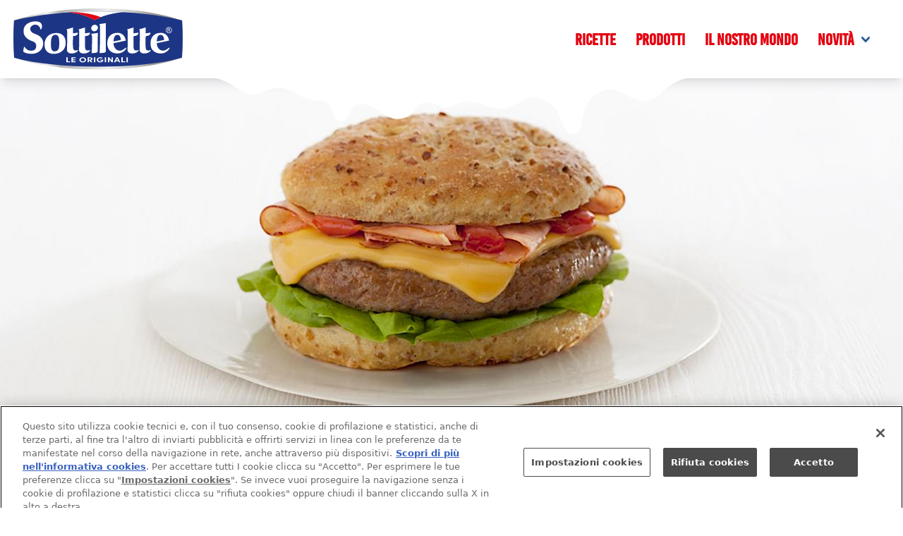

--- FILE ---
content_type: text/html
request_url: https://www.sottilette.it/le-nostre-ricette/hamburger-di-vitello-con-praga-185766/index.html
body_size: 26796
content:
<!DOCTYPE html><html lang="it"><head><meta charSet="utf-8"/><meta http-equiv="x-ua-compatible" content="ie=edge"/><meta name="viewport" content="width=device-width, initial-scale=1, shrink-to-fit=no"/><meta name="generator" content="Gatsby 4.24.8"/><meta data-react-helmet="true" name="viewport" content="width=device-width, initial-scale=1.0"/><meta data-react-helmet="true" property="http-equiv" content="text/html; charset=utf-8"/><meta data-react-helmet="true" name="description" content="Sottilette IT"/><meta data-react-helmet="true" property="og:title" content="Hamburger di vitello con Praga croccante, Sottilette® Burger con Cheddar, insalata e ketchup"/><meta data-react-helmet="true" property="og:description" content="Sottilette IT"/><meta data-react-helmet="true" property="og:type" content="website"/><meta data-react-helmet="true" name="og:image"/><meta data-react-helmet="true" name="og:url" content="https://www.sottilette.it"/><meta data-react-helmet="true" name="og:site_name" content="Sottilette®"/><meta data-react-helmet="true" name="twitter:card" content="summary"/><meta data-react-helmet="true" name="twitter:creator" content="@gatsbyjs"/><meta data-react-helmet="true" name="twitter:title"/><meta data-react-helmet="true" name="twitter:description"/><meta data-react-helmet="true" name="twitter:image" content=""/><meta data-react-helmet="true" name="robots" content="index, follow"/><style data-href="/styles.b214b7d082add1707c84.css" data-identity="gatsby-global-css">@tailwind base;@tailwind utilities;@tailwind components;
/*
! tailwindcss v3.2.4 | MIT License | https://tailwindcss.com
*/*,:after,:before{border:0 solid;box-sizing:border-box}:after,:before{--tw-content:""}html{-webkit-text-size-adjust:100%;font-feature-settings:normal;font-family:ui-sans-serif,system-ui,-apple-system,BlinkMacSystemFont,Segoe UI,Roboto,Helvetica Neue,Arial,Noto Sans,sans-serif,Apple Color Emoji,Segoe UI Emoji,Segoe UI Symbol,Noto Color Emoji;line-height:1.5;-moz-tab-size:4;-o-tab-size:4;tab-size:4}body{line-height:inherit;margin:0}hr{border-top-width:1px;color:inherit;height:0}abbr:where([title]){-webkit-text-decoration:underline dotted;text-decoration:underline dotted}h1,h2,h3,h4,h5,h6{font-size:inherit;font-weight:inherit}a{color:inherit;text-decoration:inherit}b,strong{font-weight:bolder}code,kbd,pre,samp{font-family:ui-monospace,SFMono-Regular,Menlo,Monaco,Consolas,Liberation Mono,Courier New,monospace;font-size:1em}small{font-size:80%}sub,sup{font-size:75%;line-height:0;position:relative;vertical-align:baseline}sub{bottom:-.25em}sup{top:-.5em}table{border-collapse:collapse;border-color:inherit;text-indent:0}button,input,optgroup,select,textarea{color:inherit;font-family:inherit;font-size:100%;font-weight:inherit;line-height:inherit;margin:0;padding:0}button,select{text-transform:none}[type=button],[type=reset],[type=submit],button{-webkit-appearance:button;background-color:transparent;background-image:none}:-moz-focusring{outline:auto}:-moz-ui-invalid{box-shadow:none}progress{vertical-align:baseline}::-webkit-inner-spin-button,::-webkit-outer-spin-button{height:auto}[type=search]{-webkit-appearance:textfield;outline-offset:-2px}::-webkit-search-decoration{-webkit-appearance:none}::-webkit-file-upload-button{-webkit-appearance:button;font:inherit}summary{display:list-item}blockquote,dd,dl,figure,h1,h2,h3,h4,h5,h6,hr,p,pre{margin:0}fieldset{margin:0}fieldset,legend{padding:0}menu,ol,ul{list-style:none;margin:0;padding:0}textarea{resize:vertical}input::-moz-placeholder,textarea::-moz-placeholder{color:#9ca3af;opacity:1}input::placeholder,textarea::placeholder{color:#9ca3af;opacity:1}[role=button],button{cursor:pointer}:disabled{cursor:default}audio,canvas,embed,iframe,img,object,svg,video{display:block;vertical-align:middle}img,video{height:auto;max-width:100%}[hidden]{display:none}*,:after,:before{--tw-border-spacing-x:0;--tw-border-spacing-y:0;--tw-translate-x:0;--tw-translate-y:0;--tw-rotate:0;--tw-skew-x:0;--tw-skew-y:0;--tw-scale-x:1;--tw-scale-y:1;--tw-pan-x: ;--tw-pan-y: ;--tw-pinch-zoom: ;--tw-scroll-snap-strictness:proximity;--tw-ordinal: ;--tw-slashed-zero: ;--tw-numeric-figure: ;--tw-numeric-spacing: ;--tw-numeric-fraction: ;--tw-ring-inset: ;--tw-ring-offset-width:0px;--tw-ring-offset-color:#fff;--tw-ring-color:rgba(59,130,246,.5);--tw-ring-offset-shadow:0 0 #0000;--tw-ring-shadow:0 0 #0000;--tw-shadow:0 0 #0000;--tw-shadow-colored:0 0 #0000;--tw-blur: ;--tw-brightness: ;--tw-contrast: ;--tw-grayscale: ;--tw-hue-rotate: ;--tw-invert: ;--tw-saturate: ;--tw-sepia: ;--tw-drop-shadow: ;--tw-backdrop-blur: ;--tw-backdrop-brightness: ;--tw-backdrop-contrast: ;--tw-backdrop-grayscale: ;--tw-backdrop-hue-rotate: ;--tw-backdrop-invert: ;--tw-backdrop-opacity: ;--tw-backdrop-saturate: ;--tw-backdrop-sepia: }::backdrop{--tw-border-spacing-x:0;--tw-border-spacing-y:0;--tw-translate-x:0;--tw-translate-y:0;--tw-rotate:0;--tw-skew-x:0;--tw-skew-y:0;--tw-scale-x:1;--tw-scale-y:1;--tw-pan-x: ;--tw-pan-y: ;--tw-pinch-zoom: ;--tw-scroll-snap-strictness:proximity;--tw-ordinal: ;--tw-slashed-zero: ;--tw-numeric-figure: ;--tw-numeric-spacing: ;--tw-numeric-fraction: ;--tw-ring-inset: ;--tw-ring-offset-width:0px;--tw-ring-offset-color:#fff;--tw-ring-color:rgba(59,130,246,.5);--tw-ring-offset-shadow:0 0 #0000;--tw-ring-shadow:0 0 #0000;--tw-shadow:0 0 #0000;--tw-shadow-colored:0 0 #0000;--tw-blur: ;--tw-brightness: ;--tw-contrast: ;--tw-grayscale: ;--tw-hue-rotate: ;--tw-invert: ;--tw-saturate: ;--tw-sepia: ;--tw-drop-shadow: ;--tw-backdrop-blur: ;--tw-backdrop-brightness: ;--tw-backdrop-contrast: ;--tw-backdrop-grayscale: ;--tw-backdrop-hue-rotate: ;--tw-backdrop-invert: ;--tw-backdrop-opacity: ;--tw-backdrop-saturate: ;--tw-backdrop-sepia: }@media (min-width:350px){.container{max-width:350px}}@media (min-width:400px){.container{max-width:400px}}@media (min-width:576px){.container{max-width:576px}}@media (min-width:768px){.container{max-width:768px}}@media (min-width:992px){.container{max-width:992px}}@media (min-width:1200px){.container{max-width:1200px}}@media (min-width:1280px){.container{max-width:1280px}}@media (min-width:1445px){.container{max-width:1445px}}@media (min-width:1536px){.container{max-width:1536px}}.pointer-events-none{pointer-events:none}.pointer-events-auto{pointer-events:auto}.static{position:static}.fixed{position:fixed}.absolute{position:absolute}.relative{position:relative}.sticky{position:sticky}.inset-0{bottom:0;top:0}.inset-0,.inset-x-0{left:0;right:0}.top-\[25px\]{top:25px}.left-0{left:0}.top-\[50\%\]{top:50%}.left-\[50\%\]{left:50%}.top-0{top:0}.right-\[-28px\]{right:-28px}.top-\[-16px\]{top:-16px}.bottom-\[0px\]{bottom:0}.left-\[0px\]{left:0}.bottom-\[60px\]{bottom:60px}.bottom-\[40px\]{bottom:40px}.left-\[-65px\]{left:-65px}.right-0{right:0}.bottom-0{bottom:0}.top-\[calc\(100\%-8px\)\]{top:calc(100% - 8px)}.top-\[0\]{top:0}.top-\[96px\]{top:96px}.bottom-\[25px\]{bottom:25px}.bottom-\[-3px\]{bottom:-3px}.bottom-\[1\.4rem\]{bottom:1.4rem}.bottom-80{bottom:20rem}.bottom-\[35px\]{bottom:35px}.bottom-\[0\]{bottom:0}.top-\[-15px\]{top:-15px}.bottom-\[30px\]{bottom:30px}.bottom-\[10px\]{bottom:10px}.bottom-2\/3{bottom:66.666667%}.left-\[-20px\]{left:-20px}.right-\[-20px\]{right:-20px}.top-\[40\%\]{top:40%}.left-\[45\%\]{left:45%}.right-20{right:5rem}.top-20{top:5rem}.top-\[50px\]{top:50px}.z-\[1\]{z-index:1}.z-10{z-index:10}.z-\[2\]{z-index:2}.z-\[3\]{z-index:3}.z-\[9999\]{z-index:9999}.z-\[9\]{z-index:9}.z-\[10\]{z-index:10}.z-\[106\]{z-index:106}.-z-50{z-index:-50}.z-\[100\]{z-index:100}.order-2{order:2}.order-1{order:1}.order-3{order:3}.col-span-1{grid-column:span 1/span 1}.col-start-1{grid-column-start:1}.col-end-3{grid-column-end:3}.col-end-4{grid-column-end:4}.row-start-3{grid-row-start:3}.row-start-4{grid-row-start:4}.float-right{float:right}.float-left{float:left}.m-auto{margin:auto}.m-4{margin:1rem}.m-6{margin:1.5rem}.m-10{margin:2.5rem}.m-12{margin:3rem}.m-0{margin:0}.m-5{margin:1.25rem}.mx-auto{margin-left:auto;margin-right:auto}.my-2{margin-bottom:.5rem;margin-top:.5rem}.my-8{margin-bottom:2rem;margin-top:2rem}.my-10{margin-bottom:2.5rem;margin-top:2.5rem}.\!mx-auto{margin-left:auto!important;margin-right:auto!important}.my-20{margin-bottom:5rem;margin-top:5rem}.my-0{margin-bottom:0;margin-top:0}.mx-0{margin-left:0;margin-right:0}.mx-10{margin-left:2.5rem;margin-right:2.5rem}.mx-\[7px\]{margin-left:7px;margin-right:7px}.my-7{margin-bottom:1.75rem;margin-top:1.75rem}.my-3{margin-bottom:.75rem;margin-top:.75rem}.my-5{margin-bottom:1.25rem;margin-top:1.25rem}.my-60{margin-bottom:15rem;margin-top:15rem}.mx-\[50px\]{margin-left:50px;margin-right:50px}.mx-3{margin-left:.75rem;margin-right:.75rem}.mx-\[8px\]{margin-left:8px;margin-right:8px}.my-\[45px\]{margin-bottom:45px;margin-top:45px}.mx-\[2\%\]{margin-left:2%;margin-right:2%}.mx-\[10\%\]{margin-left:10%;margin-right:10%}.my-4{margin-bottom:1rem;margin-top:1rem}.mx-8{margin-left:2rem;margin-right:2rem}.mx-\[40px\]{margin-left:40px;margin-right:40px}.my-\[30px\]{margin-bottom:30px;margin-top:30px}.my-11{margin-bottom:2.75rem;margin-top:2.75rem}.mx-\[17\%\]{margin-left:17%;margin-right:17%}.mx-20{margin-left:5rem;margin-right:5rem}.my-\[72px\]{margin-bottom:72px;margin-top:72px}.mb-4{margin-bottom:1rem}.mt-2{margin-top:.5rem}.mb-10{margin-bottom:2.5rem}.mb-6{margin-bottom:1.5rem}.mb-\[5px\]{margin-bottom:5px}.mb-\[30px\]{margin-bottom:30px}.mb-2{margin-bottom:.5rem}.mb-40{margin-bottom:10rem}.mt-4{margin-top:1rem}.mb-8{margin-bottom:2rem}.mt-5{margin-top:1.25rem}.mb-20{margin-bottom:5rem}.mb-5{margin-bottom:1.25rem}.mt-10{margin-top:2.5rem}.mt-px{margin-top:1px}.mt-0{margin-top:0}.mt-40{margin-top:10rem}.mt-60{margin-top:15rem}.mb-0{margin-bottom:0}.mt-\[330px\]{margin-top:330px}.mr-0{margin-right:0}.mb-\[20px\]{margin-bottom:20px}.ml-\[16px\]{margin-left:16px}.ml-10{margin-left:2.5rem}.mt-7{margin-top:1.75rem}.mb-1{margin-bottom:.25rem}.mt-1{margin-top:.25rem}.mb-7{margin-bottom:1.75rem}.mt-\[100px\]{margin-top:100px}.mt-auto{margin-top:auto}.mt-3{margin-top:.75rem}.mt-20{margin-top:5rem}.ml-\[20px\]{margin-left:20px}.mt-\[4\.5px\]{margin-top:4.5px}.mb-\[-1px\]{margin-bottom:-1px}.ml-\[-25px\]{margin-left:-25px}.mr-\[-25px\]{margin-right:-25px}.mt-\[66px\]{margin-top:66px}.mb-\[55px\]{margin-bottom:55px}.mb-\[9px\]{margin-bottom:9px}.mb-\[12px\]{margin-bottom:12px}.mb-\[32px\]{margin-bottom:32px}.ml-\[34px\]{margin-left:34px}.mb-\[calc\(-13\.7vw\+2\.5rem\)\]{margin-bottom:calc(-13.7vw + 2.5rem)}.mb-\[-30px\]{margin-bottom:-30px}.mb-\[50px\]{margin-bottom:50px}.mt-\[40px\]{margin-top:40px}.mt-\[15px\]{margin-top:15px}.mt-\[20px\]{margin-top:20px}.mt-\[10px\]{margin-top:10px}.mb-\[8px\]{margin-bottom:8px}.mr-\[30px\]{margin-right:30px}.ml-\[7px\]{margin-left:7px}.mt-\[-7px\]{margin-top:-7px}.mr-\[28px\]{margin-right:28px}.ml-\[30px\]{margin-left:30px}.mr-\[10px\]{margin-right:10px}.mt-\[-54px\]{margin-top:-54px}.ml-\[248px\]{margin-left:248px}.mr-2{margin-right:.5rem}.mb-\[72px\]{margin-bottom:72px}.mt-\[88px\]{margin-top:88px}.mr-\[9px\]{margin-right:9px}.mr-auto{margin-right:auto}.block{display:block}.inline-block{display:inline-block}.inline{display:inline}.flex{display:flex}.\!flex{display:flex!important}.inline-flex{display:inline-flex}.table{display:table}.grid{display:grid}.hidden{display:none}.aspect-video{aspect-ratio:16/9}.h-\[375px\]{height:375px}.h-fit{height:-moz-fit-content;height:fit-content}.h-\[373px\]{height:373px}.h-full{height:100%}.h-min{height:-moz-min-content;height:min-content}.h-\[140px\]{height:140px}.h-\[calc\(95vh-111px\)\]{height:calc(95vh - 111px)}.h-\[543px\]{height:543px}.h-\[25px\]{height:25px}.h-\[35px\]{height:35px}.h-\[14px\]{height:14px}.h-\[40px\]{height:40px}.h-\[975px\]{height:975px}.h-8{height:2rem}.h-\[111px\]{height:111px}.h-\[98px\]{height:98px}.h-\[10px\]{height:10px}.h-\[61px\]{height:61px}.h-auto{height:auto}.h-\[314px\]{height:314px}.h-12{height:3rem}.h-24{height:6rem}.h-\[222px\]{height:222px}.h-20{height:5rem}.h-screen{height:100vh}.h-\[88px\]{height:88px}.max-h-\[310px\]{max-height:310px}.max-h-\[350px\]{max-height:350px}.max-h-\[225px\]{max-height:225px}.max-h-\[739px\]{max-height:739px}.max-h-full{max-height:100%}.max-h-\[100px\]{max-height:100px}.max-h-\[155px\]{max-height:155px}.max-h-\[250px\]{max-height:250px}.max-h-\[446px\]{max-height:446px}.min-h-\[180px\]{min-height:180px}.min-h-\[600px\]{min-height:600px}.min-h-\[697px\]{min-height:697px}.min-h-\[709px\]{min-height:709px}.min-h-\[14px\]{min-height:14px}.min-h-\[500px\]{min-height:500px}.min-h-\[50px\]{min-height:50px}.min-h-\[200px\]{min-height:200px}.min-h-full{min-height:100%}.w-full{width:100%}.w-fit{width:-moz-fit-content;width:fit-content}.w-10\/12,.w-5\/6{width:83.333333%}.w-8\/12{width:66.666667%}.w-\[320px\]{width:320px}.w-11\/12{width:91.666667%}.w-\[223px\]{width:223px}.w-\[195px\]{width:195px}.w-auto{width:auto}.w-\[90\%\]{width:90%}.w-screen{width:100vw}.w-2\/3{width:66.666667%}.w-\[80\%\]{width:80%}.w-\[70\%\]{width:70%}.w-\[360px\]{width:360px}.w-\[150px\]{width:150px}.w-\[25px\]{width:25px}.w-\[1170px\]{width:1170px}.w-\[42px\]{width:42px}.w-3\/4{width:75%}.w-\[10\%\]{width:10%}.w-\[615px\]{width:615px}.w-\[250px\]{width:250px}.w-\[calc\(100\%\+50px\)\]{width:calc(100% + 50px)}.w-\[14px\]{width:14px}.w-\[744px\]{width:744px}.w-8{width:2rem}.w-4\/5{width:80%}.w-\[143px\]{width:143px}.w-\[12px\]{width:12px}.w-\[88\%\]{width:88%}.w-1\/2{width:50%}.w-\[469px\]{width:469px}.w-\[440px\]{width:440px}.w-\[270px\]{width:270px}.w-\[22rem\]{width:22rem}.w-\[160px\]{width:160px}.w-\[54\%\]{width:54%}.w-2\/5{width:40%}.w-\[100\%\]{width:100%}.w-\[314px\]{width:314px}.w-\[95\%\]{width:95%}.w-\[228px\]{width:228px}.w-\[85\%\]{width:85%}.w-\[60\%\]{width:60%}.w-\[239px\]{width:239px}.w-\[40px\]{width:40px}.w-24{width:6rem}.w-\[65px\]{width:65px}.w-\[214px\]{width:214px}.w-\[48px\]{width:48px}.w-\[720px\]{width:720px}.w-\[600px\]{width:600px}.w-20{width:5rem}.w-\[15\%\]{width:15%}.min-w-\[245px\]{min-width:245px}.min-w-\[130px\]{min-width:130px}.min-w-\[175px\]{min-width:175px}.min-w-\[200px\]{min-width:200px}.min-w-\[160px\]{min-width:160px}.min-w-\[173px\]{min-width:173px}.min-w-fit{min-width:-moz-fit-content;min-width:fit-content}.min-w-\[14px\]{min-width:14px}.min-w-\[170px\]{min-width:170px}.max-w-\[310px\]{max-width:310px}.max-w-\[820px\]{max-width:820px}.max-w-\[350px\]{max-width:350px}.max-w-\[320px\]{max-width:320px}.max-w-\[467px\]{max-width:467px}.max-w-\[225px\]{max-width:225px}.max-w-full{max-width:100%}.max-w-fit{max-width:-moz-fit-content;max-width:fit-content}.max-w-\[1920px\]{max-width:1920px}.max-w-\[215px\]{max-width:215px}.max-w-\[100px\]{max-width:100px}.max-w-\[150px\]{max-width:150px}.max-w-\[195px\]{max-width:195px}.max-w-\[200px\]{max-width:200px}.max-w-\[445px\]{max-width:445px}.max-w-\[241px\]{max-width:241px}.max-w-\[883px\]{max-width:883px}.max-w-\[90\%\]{max-width:90%}.max-w-\[80\%\]{max-width:80%}.max-w-\[100\%\]{max-width:100%}.flex-1{flex:1 1 0%}.flex-grow,.grow{flex-grow:1}.table-fixed{table-layout:fixed}.border-separate{border-collapse:separate}.border-spacing-0{--tw-border-spacing-x:0px;--tw-border-spacing-y:0px;border-spacing:var(--tw-border-spacing-x) var(--tw-border-spacing-y)}.origin-center{transform-origin:center}.-translate-x-1\/2{--tw-translate-x:-50%}.-translate-x-1\/2,.-translate-y-1\/2{transform:translate(var(--tw-translate-x),var(--tw-translate-y)) rotate(var(--tw-rotate)) skewX(var(--tw-skew-x)) skewY(var(--tw-skew-y)) scaleX(var(--tw-scale-x)) scaleY(var(--tw-scale-y))}.-translate-y-1\/2{--tw-translate-y:-50%}.translate-x-\[-50\%\]{--tw-translate-x:-50%}.translate-x-\[-50\%\],.translate-y-\[-50\%\]{transform:translate(var(--tw-translate-x),var(--tw-translate-y)) rotate(var(--tw-rotate)) skewX(var(--tw-skew-x)) skewY(var(--tw-skew-y)) scaleX(var(--tw-scale-x)) scaleY(var(--tw-scale-y))}.translate-y-\[-50\%\]{--tw-translate-y:-50%}.rotate-\[-2deg\]{--tw-rotate:-2deg}.rotate-\[-2deg\],.rotate-\[-3deg\]{transform:translate(var(--tw-translate-x),var(--tw-translate-y)) rotate(var(--tw-rotate)) skewX(var(--tw-skew-x)) skewY(var(--tw-skew-y)) scaleX(var(--tw-scale-x)) scaleY(var(--tw-scale-y))}.rotate-\[-3deg\]{--tw-rotate:-3deg}.rotate-\[-3\.16deg\]{--tw-rotate:-3.16deg}.rotate-\[-3\.16deg\],.scale-100{transform:translate(var(--tw-translate-x),var(--tw-translate-y)) rotate(var(--tw-rotate)) skewX(var(--tw-skew-x)) skewY(var(--tw-skew-y)) scaleX(var(--tw-scale-x)) scaleY(var(--tw-scale-y))}.scale-100{--tw-scale-x:1;--tw-scale-y:1}.scale-\[1\.05\]{--tw-scale-x:1.05;--tw-scale-y:1.05;transform:translate(var(--tw-translate-x),var(--tw-translate-y)) rotate(var(--tw-rotate)) skewX(var(--tw-skew-x)) skewY(var(--tw-skew-y)) scaleX(var(--tw-scale-x)) scaleY(var(--tw-scale-y))}.cursor-pointer{cursor:pointer}.select-none{-webkit-user-select:none;-moz-user-select:none;user-select:none}.list-decimal{list-style-type:decimal}.list-none{list-style-type:none}.list-disc{list-style-type:disc}.appearance-none{-webkit-appearance:none;-moz-appearance:none;appearance:none}.grid-cols-1{grid-template-columns:repeat(1,minmax(0,1fr))}.grid-cols-6{grid-template-columns:repeat(6,minmax(0,1fr))}.grid-cols-2{grid-template-columns:repeat(2,minmax(0,1fr))}.grid-cols-\[auto_auto\]{grid-template-columns:auto auto}.grid-rows-\[auto_auto\]{grid-template-rows:auto auto}.flex-row{flex-direction:row}.flex-row-reverse{flex-direction:row-reverse}.flex-col{flex-direction:column}.flex-col-reverse{flex-direction:column-reverse}.flex-wrap{flex-wrap:wrap}.content-center{align-content:center}.items-start{align-items:flex-start}.items-end{align-items:flex-end}.items-center{align-items:center}.\!items-center{align-items:center!important}.justify-start{justify-content:flex-start}.justify-end{justify-content:flex-end}.justify-center{justify-content:center}.\!justify-center{justify-content:center!important}.justify-between{justify-content:space-between}.gap-2{gap:.5rem}.gap-4{gap:1rem}.gap-1{gap:.25rem}.gap-\[50px\]{gap:50px}.gap-0{gap:0}.gap-\[10px\]{gap:10px}.gap-20{gap:5rem}.gap-10{gap:2.5rem}.gap-16{gap:4rem}.gap-6{gap:1.5rem}.gap-\[4px\]{gap:4px}.gap-\[8px\]{gap:8px}.gap-3{gap:.75rem}.gap-5{gap:1.25rem}.gap-\[20px\]{gap:20px}.gap-\[5px\]{gap:5px}.gap-\[28px\]{gap:28px}.gap-y-\[32px\]{row-gap:32px}.gap-x-10{-moz-column-gap:2.5rem;column-gap:2.5rem}.gap-y-11{row-gap:2.75rem}.gap-y-3{row-gap:.75rem}.gap-x-2{-moz-column-gap:.5rem;column-gap:.5rem}.gap-y-2{row-gap:.5rem}.gap-y-1{row-gap:.25rem}.gap-y-4{row-gap:1rem}.gap-y-20{row-gap:5rem}.self-end{align-self:flex-end}.self-center{align-self:center}.justify-self-center{justify-self:center}.overflow-hidden{overflow:hidden}.overflow-y-auto{overflow-y:auto}.text-ellipsis{text-overflow:ellipsis}.whitespace-nowrap{white-space:nowrap}.break-words{overflow-wrap:break-word}.break-all{word-break:break-all}.rounded-\[2rem\]{border-radius:2rem}.rounded-\[20px\]{border-radius:20px}.rounded-\[30px\]{border-radius:30px}.rounded-\[50px\]{border-radius:50px}.rounded-\[1rem\]{border-radius:1rem}.rounded-full{border-radius:9999px}.rounded-\[100px\]{border-radius:100px}.rounded-\[5px\]{border-radius:5px}.rounded-\[10px\]{border-radius:10px}.rounded-\[0px\]{border-radius:0}.rounded-\[25px\]{border-radius:25px}.rounded{border-radius:.25rem}.rounded-b-\[2rem\]{border-bottom-left-radius:2rem;border-bottom-right-radius:2rem}.border-2{border-width:2px}.border{border-width:1px}.border-4{border-width:4px}.border-b-\[1px\]{border-bottom-width:1px}.border-b-\[7px\]{border-bottom-width:7px}.border-b{border-bottom-width:1px}.border-l-2{border-left-width:2px}.border-b-2{border-bottom-width:2px}.border-solid{border-style:solid}.border-dashed{border-style:dashed}.\!border-none{border-style:none!important}.border-primary{--tw-border-opacity:1;border-color:rgb(227 0 15/var(--tw-border-opacity))}.border-white{--tw-border-opacity:1;border-color:rgb(255 255 255/var(--tw-border-opacity))}.border-black{--tw-border-opacity:1;border-color:rgb(0 0 0/var(--tw-border-opacity))}.border-\[\#E3000F\]{--tw-border-opacity:1;border-color:rgb(227 0 15/var(--tw-border-opacity))}.border-red-600{--tw-border-opacity:1;border-color:rgb(220 38 38/var(--tw-border-opacity))}.border-red-500{--tw-border-opacity:1;border-color:rgb(239 68 68/var(--tw-border-opacity))}.border-transparent{border-color:transparent}.border-t-transparent{border-top-color:transparent}.bg-slate-100{--tw-bg-opacity:1;background-color:rgb(241 245 249/var(--tw-bg-opacity))}.bg-gray{--tw-bg-opacity:1;background-color:rgb(109 109 109/var(--tw-bg-opacity))}.bg-\[\#E3000F\]{--tw-bg-opacity:1;background-color:rgb(227 0 15/var(--tw-bg-opacity))}.bg-\[\#1B3B72\]{--tw-bg-opacity:1;background-color:rgb(27 59 114/var(--tw-bg-opacity))}.bg-yellowMustard{--tw-bg-opacity:1;background-color:rgb(245 189 75/var(--tw-bg-opacity))}.bg-primary{--tw-bg-opacity:1;background-color:rgb(227 0 15/var(--tw-bg-opacity))}.bg-white{--tw-bg-opacity:1;background-color:rgb(255 255 255/var(--tw-bg-opacity))}.bg-\[\#00339f\]{--tw-bg-opacity:1;background-color:rgb(0 51 159/var(--tw-bg-opacity))}.bg-secondary{--tw-bg-opacity:1;background-color:rgb(27 59 114/var(--tw-bg-opacity))}.\!bg-transparent{background-color:transparent!important}.bg-transparent{background-color:transparent}.bg-\[\#00358e\]{--tw-bg-opacity:1;background-color:rgb(0 53 142/var(--tw-bg-opacity))}.bg-\[\#00329f\]{--tw-bg-opacity:1;background-color:rgb(0 50 159/var(--tw-bg-opacity))}.bg-black{--tw-bg-opacity:1;background-color:rgb(0 0 0/var(--tw-bg-opacity))}.bg-\[\#36236a\]{--tw-bg-opacity:1;background-color:rgb(54 35 106/var(--tw-bg-opacity))}.bg-opacity-\[0\.65\]{--tw-bg-opacity:0.65}.bg-radial-classiche{background-image:radial-gradient(50% 50% at 50% 50%,#e3000f 0,#990b21 100%)}.bg-contain{background-size:contain}.bg-cover{background-size:cover}.bg-clip-padding{background-clip:padding-box}.bg-right{background-position:100%}.bg-center{background-position:50%}.bg-no-repeat{background-repeat:no-repeat}.fill-white{fill:#fff}.fill-secondary{fill:#1b3b72}.object-contain{-o-object-fit:contain;object-fit:contain}.object-cover{-o-object-fit:cover;object-fit:cover}.object-right{-o-object-position:right;object-position:right}.object-center{-o-object-position:center;object-position:center}.p-20{padding:5rem}.p-0{padding:0}.p-40{padding:10rem}.p-5{padding:1.25rem}.p-14{padding:3.5rem}.py-8{padding-bottom:2rem;padding-top:2rem}.px-2{padding-left:.5rem;padding-right:.5rem}.py-2{padding-bottom:.5rem;padding-top:.5rem}.py-4{padding-bottom:1rem;padding-top:1rem}.py-3{padding-bottom:.75rem;padding-top:.75rem}.px-4{padding-left:1rem;padding-right:1rem}.py-40{padding-bottom:10rem;padding-top:10rem}.py-20{padding-bottom:5rem;padding-top:5rem}.px-10{padding-left:2.5rem;padding-right:2.5rem}.px-\[15px\]{padding-left:15px;padding-right:15px}.px-\[12px\]{padding-left:12px;padding-right:12px}.py-\[49px\]{padding-bottom:49px;padding-top:49px}.py-\[124px\]{padding-bottom:124px;padding-top:124px}.py-5{padding-bottom:1.25rem;padding-top:1.25rem}.px-16{padding-left:4rem;padding-right:4rem}.px-\[2px\]{padding-left:2px;padding-right:2px}.py-10{padding-bottom:2.5rem;padding-top:2.5rem}.px-6{padding-left:1.5rem;padding-right:1.5rem}.py-14{padding-bottom:3.5rem;padding-top:3.5rem}.px-20{padding-left:5rem;padding-right:5rem}.py-\[70px\]{padding-bottom:70px;padding-top:70px}.py-7{padding-bottom:1.75rem;padding-top:1.75rem}.py-\[20px\]{padding-bottom:20px;padding-top:20px}.px-\[6\%\]{padding-left:6%;padding-right:6%}.px-8{padding-left:2rem;padding-right:2rem}.py-\[8\.5rem\]{padding-bottom:8.5rem;padding-top:8.5rem}.px-\[20px\]{padding-left:20px;padding-right:20px}.py-0{padding-bottom:0;padding-top:0}.py-\[0\.1rem\]{padding-bottom:.1rem;padding-top:.1rem}.px-\[13px\]{padding-left:13px;padding-right:13px}.px-60{padding-left:15rem;padding-right:15rem}.px-3{padding-left:.75rem;padding-right:.75rem}.py-1\.5{padding-bottom:.375rem;padding-top:.375rem}.py-1{padding-bottom:.25rem;padding-top:.25rem}.px-0{padding-left:0;padding-right:0}.pb-\[25px\]{padding-bottom:25px}.pl-\[38px\]{padding-left:38px}.pb-20{padding-bottom:5rem}.pt-40{padding-top:10rem}.pt-24{padding-top:6rem}.pb-12{padding-bottom:3rem}.pt-20{padding-top:5rem}.pb-8{padding-bottom:2rem}.pb-24{padding-bottom:6rem}.pt-\[calc\(13\.7vw\+2rem\)\]{padding-top:calc(13.7vw + 2rem)}.pb-\[3px\]{padding-bottom:3px}.pb-40{padding-bottom:10rem}.pb-10{padding-bottom:2.5rem}.pt-8{padding-top:2rem}.pb-16{padding-bottom:4rem}.pt-\[calc\(13\.7vw-4rem\)\]{padding-top:calc(13.7vw - 4rem)}.pt-32{padding-top:8rem}.pt-12{padding-top:3rem}.pb-32{padding-bottom:8rem}.pb-4{padding-bottom:1rem}.pt-28{padding-top:7rem}.pb-\[50px\]{padding-bottom:50px}.pb-\[75px\]{padding-bottom:75px}.pb-\[20px\]{padding-bottom:20px}.pt-10{padding-top:2.5rem}.pb-2{padding-bottom:.5rem}.pl-\[10px\]{padding-left:10px}.pr-\[10px\]{padding-right:10px}.pt-\[16px\]{padding-top:16px}.pb-\[16px\]{padding-bottom:16px}.pt-\[14px\]{padding-top:14px}.pb-\[2px\]{padding-bottom:2px}.pt-\[50px\]{padding-top:50px}.pt-5{padding-top:1.25rem}.pb-\[1\.1em\]{padding-bottom:1.1em}.pt-3{padding-top:.75rem}.pb-\[10px\]{padding-bottom:10px}.pt-\[80px\]{padding-top:80px}.pb-\[63px\]{padding-bottom:63px}.pl-10{padding-left:2.5rem}.pl-20{padding-left:5rem}.pl-\[30px\]{padding-left:30px}.pb-\[10rem\]{padding-bottom:10rem}.pb-11{padding-bottom:2.75rem}.pb-0\.5{padding-bottom:.125rem}.pb-0{padding-bottom:0}.pt-16{padding-top:4rem}.pb-6{padding-bottom:1.5rem}.pb-\[60px\]{padding-bottom:60px}.text-left{text-align:left}.text-center{text-align:center}.\!text-center{text-align:center!important}.text-right{text-align:right}.align-top{vertical-align:top}.font-urbane-rounded{font-family:Urbane Rounded}.\!font-kai{font-family:Bebas Kai!important}.font-kai{font-family:Bebas Kai}.font-burger{font-family:Keep on Truckin}.\!font-burger{font-family:Keep on Truckin!important}.\!font-urbane-rounded{font-family:Urbane Rounded!important}.font-neue{font-family:Bebas Neue}.text-\[9px\]{font-size:9px}.text-\[13px\]{font-size:13px}.text-\[27px\]{font-size:27px}.text-\[19px\]{font-size:19px}.text-\[14px\]{font-size:14px}.text-\[23px\]{font-size:23px}.text-\[40px\]{font-size:40px}.text-\[18px\]{font-size:18px}.text-\[30px\]{font-size:30px}.text-\[15px\]{font-size:15px}.text-\[25px\]{font-size:25px}.text-\[49px\]{font-size:49px}.text-heading-one{font-size:82px}.text-heading-three{font-size:20px}.text-cardbody-text{font-size:47px}.text-\[10px\]{font-size:10px}.text-\[21px\]{font-size:21px}.text-\[12px\]{font-size:12px}.text-\[39px\]{font-size:39px}.text-\[42px\]{font-size:42px}.text-\[20px\]{font-size:20px}.text-\[16px\]{font-size:16px}.text-\[33px\]{font-size:33px}.text-\[50px\]{font-size:50px}.text-\[31px\]{font-size:31px}.text-\[17px\]{font-size:17px}.text-\[0\.70rem\]{font-size:.7rem}.font-bold{font-weight:700}.font-light{font-weight:300}.font-semibold{font-weight:600}.font-medium{font-weight:500}.font-normal{font-weight:400}.uppercase{text-transform:uppercase}.leading-\[9px\]{line-height:9px}.leading-\[18px\]{line-height:18px}.leading-\[16px\]{line-height:16px}.leading-\[32px\]{line-height:32px}.leading-\[22px\]{line-height:22px}.leading-\[21px\]{line-height:21px}.leading-10{line-height:2.5rem}.leading-\[19\.8px\]{line-height:19.8px}.leading-\[49px\]{line-height:49px}.leading-\[37px\]{line-height:37px}.leading-\[20px\]{line-height:20px}.leading-\[40px\]{line-height:40px}.leading-\[30px\]{line-height:30px}.leading-\[34\.5px\]{line-height:34.5px}.leading-\[37\.5px\]{line-height:37.5px}.leading-\[50px\]{line-height:50px}.leading-none{line-height:1}.leading-\[23\.5px\]{line-height:23.5px}.leading-\[0px\]{line-height:0px}.leading-\[17px\]{line-height:17px}.leading-\[15px\]{line-height:15px}.leading-\[24px\]{line-height:24px}.leading-\[36px\]{line-height:36px}.leading-\[11px\]{line-height:11px}.leading-\[23px\]{line-height:23px}.leading-5{line-height:1.25rem}.leading-8{line-height:2rem}.leading-\[42\.5px\]{line-height:42.5px}.leading-\[28\.75px\]{line-height:28.75px}.leading-\[49\.5px\]{line-height:49.5px}.leading-\[39px\]{line-height:39px}.leading-\[1\.5em\]{line-height:1.5em}.leading-\[46px\]{line-height:46px}.leading-\[1\.15em\]{line-height:1.15em}.leading-4{line-height:1rem}.leading-7{line-height:1.75rem}.leading-\[29px\]{line-height:29px}.leading-\[28px\]{line-height:28px}.leading-\[25px\]{line-height:25px}.leading-\[26px\]{line-height:26px}.tracking-\[2\.38px\]{letter-spacing:2.38px}.tracking-wide{letter-spacing:.025em}.tracking-\[0\],.tracking-normal{letter-spacing:0}.tracking-\[1px\]{letter-spacing:1px}.tracking-\[\.17em\]{letter-spacing:.17em}.tracking-\[0\.2em\]{letter-spacing:.2em}.tracking-\[0\.04em\]{letter-spacing:.04em}.tracking-\[2\.72px\]{letter-spacing:2.72px}.tracking-\[0\.1em\]{letter-spacing:.1em}.tracking-\[1\.53px\]{letter-spacing:1.53px}.tracking-\[0\.17em\]{letter-spacing:.17em}.tracking-\[0\.095em\]{letter-spacing:.095em}.text-white{--tw-text-opacity:1;color:rgb(255 255 255/var(--tw-text-opacity))}.text-black{--tw-text-opacity:1;color:rgb(0 0 0/var(--tw-text-opacity))}.text-secondary{--tw-text-opacity:1;color:rgb(27 59 114/var(--tw-text-opacity))}.text-primary{--tw-text-opacity:1;color:rgb(227 0 15/var(--tw-text-opacity))}.text-gray{--tw-text-opacity:1;color:rgb(109 109 109/var(--tw-text-opacity))}.text-\[\#FFFFFF\]{--tw-text-opacity:1;color:rgb(255 255 255/var(--tw-text-opacity))}.text-\[\#1B3B72\]{--tw-text-opacity:1;color:rgb(27 59 114/var(--tw-text-opacity))}.text-\[\#8d8d8d\]{--tw-text-opacity:1;color:rgb(141 141 141/var(--tw-text-opacity))}.text-\[\#7f7f7f\]{--tw-text-opacity:1;color:rgb(127 127 127/var(--tw-text-opacity))}.text-inherit{color:inherit}.text-\[\#FFBA26\]{--tw-text-opacity:1;color:rgb(255 186 38/var(--tw-text-opacity))}.\!text-black{--tw-text-opacity:1!important;color:rgb(0 0 0/var(--tw-text-opacity))!important}.\!text-primary{--tw-text-opacity:1!important;color:rgb(227 0 15/var(--tw-text-opacity))!important}.text-\[red\]{--tw-text-opacity:1;color:rgb(255 0 0/var(--tw-text-opacity))}.text-\[\#5bc2e7\]{--tw-text-opacity:1;color:rgb(91 194 231/var(--tw-text-opacity))}.text-\[\#2b2b2b\]{--tw-text-opacity:1;color:rgb(43 43 43/var(--tw-text-opacity))}.text-slate-50{--tw-text-opacity:1;color:rgb(248 250 252/var(--tw-text-opacity))}.underline{-webkit-text-decoration-line:underline;text-decoration-line:underline}.placeholder-primary::-moz-placeholder{--tw-placeholder-opacity:1;color:rgb(227 0 15/var(--tw-placeholder-opacity))}.placeholder-primary::placeholder{--tw-placeholder-opacity:1;color:rgb(227 0 15/var(--tw-placeholder-opacity))}.placeholder-opacity-\[0\.5\]::-moz-placeholder{--tw-placeholder-opacity:0.5}.placeholder-opacity-\[0\.5\]::placeholder{--tw-placeholder-opacity:0.5}.opacity-100{opacity:1}.opacity-0{opacity:0}.opacity-30{opacity:.3}.opacity-\[\.4\]{opacity:.4}.opacity-50{opacity:.5}.opacity-\[0\.7\]{opacity:.7}.shadow-lg{--tw-shadow:0 10px 15px -3px rgba(0,0,0,.1),0 4px 6px -4px rgba(0,0,0,.1);--tw-shadow-colored:0 10px 15px -3px var(--tw-shadow-color),0 4px 6px -4px var(--tw-shadow-color);box-shadow:var(--tw-ring-offset-shadow,0 0 #0000),var(--tw-ring-shadow,0 0 #0000),var(--tw-shadow)}.outline-none{outline:2px solid transparent;outline-offset:2px}.filter{filter:var(--tw-blur) var(--tw-brightness) var(--tw-contrast) var(--tw-grayscale) var(--tw-hue-rotate) var(--tw-invert) var(--tw-saturate) var(--tw-sepia) var(--tw-drop-shadow)}.transition-opacity{transition-duration:.15s;transition-property:opacity;transition-timing-function:cubic-bezier(.4,0,.2,1)}.transition{transition-duration:.15s;transition-property:color,background-color,border-color,fill,stroke,opacity,box-shadow,transform,filter,-webkit-text-decoration-color,-webkit-backdrop-filter;transition-property:color,background-color,border-color,text-decoration-color,fill,stroke,opacity,box-shadow,transform,filter,backdrop-filter;transition-property:color,background-color,border-color,text-decoration-color,fill,stroke,opacity,box-shadow,transform,filter,backdrop-filter,-webkit-text-decoration-color,-webkit-backdrop-filter;transition-timing-function:cubic-bezier(.4,0,.2,1)}.transition-all{transition-duration:.15s;transition-property:all;transition-timing-function:cubic-bezier(.4,0,.2,1)}.delay-150{transition-delay:.15s}.duration-200{transition-duration:.2s}.duration-300{transition-duration:.3s}.duration-500{transition-duration:.5s}.duration-1000{transition-duration:1s}.ease-in-out{transition-timing-function:cubic-bezier(.4,0,.2,1)}.ease-in{transition-timing-function:cubic-bezier(.4,0,1,1)}.title{font-family:Bebas Neue;font-size:100px;line-height:150px}@media (min-width:576px){.title{font-size:350px;line-height:350px}}.heading-one{font-family:Bebas Kai;font-size:50px;line-height:50px}@media (min-width:576px){.heading-one{font-size:82px;line-height:82px}}.heading-two{font-family:Urbane Rounded;font-size:42px;line-height:47px}.heading-three{font-family:Bebas Kai;font-size:27px;line-height:24px}@media (min-width:576px){.heading-three{font-size:47px;line-height:43px}}.text-menu{font-family:Bebas Kai;font-size:13px;line-height:18px}@media (min-width:576px){.text-menu{font-size:23px;line-height:32px}}.btn-primary{--tw-bg-opacity:1;--tw-text-opacity:1;background-color:rgb(227 0 15/var(--tw-bg-opacity));border-radius:50px;color:rgb(255 255 255/var(--tw-text-opacity));cursor:pointer;display:inline-block;font-family:Urbane Rounded;font-size:11px;letter-spacing:.17em;line-height:11px;padding:1.25rem 3rem;text-align:center;text-transform:uppercase;transition-duration:.2s;transition-property:color,background-color,border-color,fill,stroke,opacity,box-shadow,transform,filter,-webkit-text-decoration-color,-webkit-backdrop-filter;transition-property:color,background-color,border-color,text-decoration-color,fill,stroke,opacity,box-shadow,transform,filter,backdrop-filter;transition-property:color,background-color,border-color,text-decoration-color,fill,stroke,opacity,box-shadow,transform,filter,backdrop-filter,-webkit-text-decoration-color,-webkit-backdrop-filter;transition-timing-function:cubic-bezier(.4,0,.2,1)}@media (min-width:576px){.btn-primary{font-size:16px;line-height:16px}}.btn-primary.active,.btn-primary:active,.btn-primary:hover{--tw-bg-opacity:1;--tw-text-opacity:1;background-color:rgb(255 255 255/var(--tw-bg-opacity));color:rgb(227 0 15/var(--tw-text-opacity))}.btn-primary:hover{--tw-shadow:0 1px 2px 0 rgba(0,0,0,.05);--tw-shadow-colored:0 1px 2px 0 var(--tw-shadow-color);box-shadow:var(--tw-ring-offset-shadow,0 0 #0000),var(--tw-ring-shadow,0 0 #0000),var(--tw-shadow)}.btn-primary-inverted{--tw-bg-opacity:1;--tw-text-opacity:1;background-color:rgb(255 255 255/var(--tw-bg-opacity));border-radius:50px;color:rgb(0 0 0/var(--tw-text-opacity));cursor:pointer;display:inline-block;font-family:Urbane Rounded;font-size:11px;letter-spacing:.17em;line-height:11px;padding:1.25rem 3rem;position:relative;text-align:center;text-transform:uppercase;transition-duration:.2s;transition-property:color,background-color,border-color,fill,stroke,opacity,box-shadow,transform,filter,-webkit-text-decoration-color,-webkit-backdrop-filter;transition-property:color,background-color,border-color,text-decoration-color,fill,stroke,opacity,box-shadow,transform,filter,backdrop-filter;transition-property:color,background-color,border-color,text-decoration-color,fill,stroke,opacity,box-shadow,transform,filter,backdrop-filter,-webkit-text-decoration-color,-webkit-backdrop-filter;transition-timing-function:cubic-bezier(.4,0,.2,1)}@media (min-width:576px){.btn-primary-inverted{font-size:16px;line-height:16px}}.btn-primary-inverted.active,.btn-primary-inverted:active,.btn-primary-inverted:hover{--tw-bg-opacity:1;--tw-text-opacity:1;background-color:rgb(227 0 15/var(--tw-bg-opacity));color:rgb(255 255 255/var(--tw-text-opacity))}.btn-primary-inverted:hover{--tw-shadow:0 1px 2px 0 rgba(0,0,0,.05);--tw-shadow-colored:0 1px 2px 0 var(--tw-shadow-color);box-shadow:var(--tw-ring-offset-shadow,0 0 #0000),var(--tw-ring-shadow,0 0 #0000),var(--tw-shadow)}.btn-secondary{--tw-bg-opacity:1;--tw-text-opacity:1;background-color:rgb(27 59 114/var(--tw-bg-opacity));border-radius:50px;color:rgb(255 255 255/var(--tw-text-opacity));cursor:pointer;display:inline-block;font-family:Urbane Rounded;padding:1rem 2rem;text-align:center;text-transform:uppercase;transition-duration:.2s;transition-property:color,background-color,border-color,fill,stroke,opacity,box-shadow,transform,filter,-webkit-text-decoration-color,-webkit-backdrop-filter;transition-property:color,background-color,border-color,text-decoration-color,fill,stroke,opacity,box-shadow,transform,filter,backdrop-filter;transition-property:color,background-color,border-color,text-decoration-color,fill,stroke,opacity,box-shadow,transform,filter,backdrop-filter,-webkit-text-decoration-color,-webkit-backdrop-filter;transition-timing-function:cubic-bezier(.4,0,.2,1)}.btn-secondary.active,.btn-secondary:active,.btn-secondary:hover{--tw-bg-opacity:1;--tw-text-opacity:1;background-color:rgb(255 255 255/var(--tw-bg-opacity));color:rgb(27 59 114/var(--tw-text-opacity))}.container{margin-left:auto;margin-right:auto;max-width:1337px;padding-left:25px;padding-right:25px;width:100%}@media (min-width:992px){.container{padding-left:50px;padding-right:50px}}.cityLabelShadow{box-shadow:0 4px 8px rgba(0,0,0,.25)}.skew-top{-webkit-clip-path:polygon(0 13.7vw,100% 0,100% 100%,0 100%);clip-path:polygon(0 13.7vw,100% 0,100% 100%,0 100%)}.skew-bottom{-webkit-clip-path:polygon(0 0,100% 0,100% calc(100% - 13.7vw),0 100%);clip-path:polygon(0 0,100% 0,100% calc(100% - 13.7vw),0 100%)}.skew-top.skew-bottom{-webkit-clip-path:polygon(0 13.7vw,100% 0,100% calc(100% - 13.7vw),0 100%);clip-path:polygon(0 13.7vw,100% 0,100% calc(100% - 13.7vw),0 100%)}.bg-gradient-light{background:radial-gradient(50% 50% at 50% 50%,#3399d1 0,#005993 100%)}.bg-gradient-burger{background:radial-gradient(50% 50% at 50% 50%,#4f6198 0,#20396d 100%)}.bg-gradient-classiche,.bg-gradient-red{background:radial-gradient(50% 50% at 50% 50%,#e3000f 0,#990b21 100%)}.bg-gradient-fila{background:radial-gradient(50% 50% at 50% 50%,#d49649 0,#bb7013 100%)}.bg-gradient-fume{background:radial-gradient(50% 50% at 50% 50%,#61391f 0,#381410 100%)}.bg-gradient-senza{background:radial-gradient(50% 50% at 50% 50%,#a8d85a 0,#589239 100%)}.bg-gradient-cremose{background:radial-gradient(50% 50% at 50% 50%,#a09191 0,#cbcbcb 100%)}.bg-blue-gradient{background:linear-gradient(180deg,#9ba5c5,#fff 100px)}@media (min-width:992px){.bg-blue-gradient{background:linear-gradient(180deg,#9ba5c5,#fff 200px)}}.la-qualita__text>*{--tw-text-opacity:1;color:rgb(255 255 255/var(--tw-text-opacity));margin-left:auto;margin-right:auto}.ingredients__header{--tw-text-opacity:1;color:rgb(27 59 114/var(--tw-text-opacity));font-family:Bebas Kai;font-size:27px;line-height:23.5px;margin-bottom:2.5rem}@media (min-width:768px){.ingredients__header{font-size:47px;line-height:42.5px}}.ingredients__text{--tw-text-opacity:1;color:rgb(109 109 109/var(--tw-text-opacity));font-family:Urbane Rounded;font-size:13px;line-height:18px}@media (min-width:768px){.ingredients__text{font-size:18px;line-height:32px}}.ingredients__text:not(:first-of-type){margin-bottom:2.5rem;margin-top:2.5rem}img{outline:none}.slick-dots-sottilette{line-height:0;list-style:none;margin:1rem auto;padding:0;position:relative;text-align:center}.slick-dots-sottilette li{cursor:pointer;display:inline-block;margin:0 5px;padding:0;position:relative}.slick-dots-sottilette li button{border:1px solid #fff;cursor:pointer;display:block;font-size:0;height:11px;line-height:0;outline:none;padding:0;width:11px}.slick-dots-sottilette li.slick-active button{background-color:#e3000f;border:none}.slick-dots-sottilette li button:focus,.slick-dots-sottilette li button:hover{outline:none}.text3Lines{-webkit-line-clamp:3;-webkit-box-orient:vertical;display:-webkit-box}.cookie-page__content .list-marker{padding:20px 30px}.cookie-page__content .list-marker li{list-style-type:disc;margin-bottom:10px}.cookie-page__content a{text-decoration:underline}.cookie-page__content a:hover{text-decoration:none}.cookie-page__content .ot-sdk-cookie-policy-group,.cookie-page__content h1,.cookie-page__content h2{color:#1b3b72!important;font-family:Bebas Kai,sans-serif!important;font-size:47px!important;font-weight:400!important;margin:40px 0 20px;text-transform:uppercase!important}.cookie-page__content #ot-sdk-cookie-policy .ot-sdk-cookie-policy-group-desc,.cookie-page__content p,.cookie-page__content table td,.cookie-page__content ul li{color:#333!important;font-family:Urbane Rounded,sans-serif!important;font-size:20px!important;font-weight:300!important;line-height:1.5!important}#ot-sdk-btn.optanon-show-settings,#ot-sdk-btn.ot-sdk-show-settings{display:block!important;margin:20px auto!important;width:200px!important}#ot-sdk-btn.optanon-show-settings:hover,#ot-sdk-btn.ot-sdk-show-settings:hover{background-color:#e3000f!important;border-color:#e3000f!important}#ot-sdk-cookie-policy-v2.ot-sdk-cookie-policy .ot-sdk-cookie-policy-group{color:#4f2170!important;font-size:26px}@media only screen and (min-width:1024px) and (max-width:1366px){div.headerWrprInner .second-navhead{margin-left:1rem}}.headerWrprInner .second-navhead{font-family:Bebas Kai;font-size:36px;line-height:43px;margin-left:1.5rem;margin-right:2.5rem;padding-bottom:30px;padding-top:30px;width:135px}@media only screen and (max-width:992px){.mobile-nav .second-navhead{display:none}.mobile-nav div a{display:inline-block;margin-top:10px}}.bannerLinkCSS{color:transparent;font-size:0;height:100%;position:absolute;width:100%;z-index:2}.hp-banner .responsive-bg-box{position:relative}.before\:absolute:before{content:var(--tw-content);position:absolute}.before\:relative:before{content:var(--tw-content);position:relative}.before\:top-6:before{content:var(--tw-content);top:1.5rem}.before\:mr-10:before{content:var(--tw-content);margin-right:2.5rem}.before\:inline-block:before{content:var(--tw-content);display:inline-block}.before\:h-24:before{content:var(--tw-content);height:6rem}.before\:h-\[35px\]:before{content:var(--tw-content);height:35px}.before\:w-24:before{content:var(--tw-content);width:6rem}.before\:w-\[100\%\]:before{content:var(--tw-content);width:100%}.before\:w-\[35px\]:before{content:var(--tw-content);width:35px}.before\:rounded-\[0\.3rem\]:before{border-radius:.3rem;content:var(--tw-content)}.before\:border-2:before{border-width:2px;content:var(--tw-content)}.before\:bg-white:before{--tw-bg-opacity:1;background-color:rgb(255 255 255/var(--tw-bg-opacity));content:var(--tw-content)}.before\:bg-\[length\:100\%_100\%\]:before{background-size:100% 100%;content:var(--tw-content)}.before\:bg-left-top:before{background-position:0 0;content:var(--tw-content)}.before\:bg-no-repeat:before{background-repeat:no-repeat;content:var(--tw-content)}.before\:pr-5:before{content:var(--tw-content);padding-right:1.25rem}.before\:pr-4:before{content:var(--tw-content);padding-right:1rem}.before\:text-blue-500:before{--tw-text-opacity:1;color:rgb(59 130 246/var(--tw-text-opacity));content:var(--tw-content)}.before\:content-\[\'\'\]:before{--tw-content:"";content:var(--tw-content)}.after\:absolute:after{content:var(--tw-content);position:absolute}.after\:inset-0:after{bottom:0;content:var(--tw-content);left:0;right:0;top:0}.after\:inset-1:after{bottom:.25rem;content:var(--tw-content);left:.25rem;right:.25rem;top:.25rem}.after\:bottom-0:after{bottom:0;content:var(--tw-content)}.after\:left-0:after{content:var(--tw-content);left:0}.after\:ml-0\.5:after{content:var(--tw-content);margin-left:.125rem}.after\:ml-0:after{content:var(--tw-content);margin-left:0}.after\:h-full:after{content:var(--tw-content);height:100%}.after\:h-\[2px\]:after{content:var(--tw-content);height:2px}.after\:w-full:after{content:var(--tw-content);width:100%}.after\:scale-0:after{--tw-scale-x:0;--tw-scale-y:0;content:var(--tw-content);transform:translate(var(--tw-translate-x),var(--tw-translate-y)) rotate(var(--tw-rotate)) skewX(var(--tw-skew-x)) skewY(var(--tw-skew-y)) scaleX(var(--tw-scale-x)) scaleY(var(--tw-scale-y))}.after\:border-4:after{border-width:4px;content:var(--tw-content)}.after\:border-\[\#fff\]:after{--tw-border-opacity:1;border-color:rgb(255 255 255/var(--tw-border-opacity));content:var(--tw-content)}.after\:border-primary:after{--tw-border-opacity:1;border-color:rgb(227 0 15/var(--tw-border-opacity));content:var(--tw-content)}.after\:border-secondary:after{--tw-border-opacity:1;border-color:rgb(27 59 114/var(--tw-border-opacity));content:var(--tw-content)}.after\:bg-white:after{--tw-bg-opacity:1;background-color:rgb(255 255 255/var(--tw-bg-opacity));content:var(--tw-content)}.after\:opacity-50:after{content:var(--tw-content);opacity:.5}.after\:opacity-100:after{content:var(--tw-content);opacity:1}.after\:transition-all:after{content:var(--tw-content);transition-duration:.15s;transition-property:all;transition-timing-function:cubic-bezier(.4,0,.2,1)}.after\:duration-500:after{content:var(--tw-content);transition-duration:.5s}.after\:ease-in-out:after{content:var(--tw-content);transition-timing-function:cubic-bezier(.4,0,.2,1)}.after\:content-\[\'\'\]:after{--tw-content:"";content:var(--tw-content)}.first\:col-span-2:first-child{grid-column:span 2/span 2}.first\:mt-8:first-child{margin-top:2rem}.first\:rounded-tl-\[5px\]:first-child{border-top-left-radius:5px}.last\:rounded-tr-\[5px\]:last-child{border-top-right-radius:5px}.odd\:w-\[50px\]:nth-child(odd){width:50px}.odd\:pb-20:nth-child(odd){padding-bottom:5rem}.even\:flex:nth-child(2n){display:flex}.even\:w-\[30px\]:nth-child(2n){width:30px}.even\:justify-center:nth-child(2n){justify-content:center}.even\:py-\[5\%\]:nth-child(2n){padding-bottom:5%;padding-top:5%}.even\:pt-\[0\%\]:nth-child(2n){padding-top:0}.hover\:scale-110:hover{--tw-scale-x:1.1;--tw-scale-y:1.1}.hover\:scale-110:hover,.hover\:scale-\[1\.02\]:hover{transform:translate(var(--tw-translate-x),var(--tw-translate-y)) rotate(var(--tw-rotate)) skewX(var(--tw-skew-x)) skewY(var(--tw-skew-y)) scaleX(var(--tw-scale-x)) scaleY(var(--tw-scale-y))}.hover\:scale-\[1\.02\]:hover{--tw-scale-x:1.02;--tw-scale-y:1.02}.hover\:scale-\[1\.05\]:hover{--tw-scale-x:1.05;--tw-scale-y:1.05;transform:translate(var(--tw-translate-x),var(--tw-translate-y)) rotate(var(--tw-rotate)) skewX(var(--tw-skew-x)) skewY(var(--tw-skew-y)) scaleX(var(--tw-scale-x)) scaleY(var(--tw-scale-y))}.hover\:border:hover{border-width:1px}.hover\:border-solid:hover{border-style:solid}.hover\:border-white:hover{--tw-border-opacity:1;border-color:rgb(255 255 255/var(--tw-border-opacity))}.hover\:bg-primary:hover{--tw-bg-opacity:1;background-color:rgb(227 0 15/var(--tw-bg-opacity))}.hover\:text-gray:hover{--tw-text-opacity:1;color:rgb(109 109 109/var(--tw-text-opacity))}.hover\:text-\[\#e30613\]:hover{--tw-text-opacity:1;color:rgb(227 6 19/var(--tw-text-opacity))}.hover\:text-white:hover{--tw-text-opacity:1;color:rgb(255 255 255/var(--tw-text-opacity))}.hover\:no-underline:hover{-webkit-text-decoration-line:none;text-decoration-line:none}.hover\:after\:scale-100:hover:after{--tw-scale-x:1;--tw-scale-y:1;content:var(--tw-content);transform:translate(var(--tw-translate-x),var(--tw-translate-y)) rotate(var(--tw-rotate)) skewX(var(--tw-skew-x)) skewY(var(--tw-skew-y)) scaleX(var(--tw-scale-x)) scaleY(var(--tw-scale-y))}.focus\:border-blue-600:focus{--tw-border-opacity:1;border-color:rgb(37 99 235/var(--tw-border-opacity))}.focus\:bg-white:focus{--tw-bg-opacity:1;background-color:rgb(255 255 255/var(--tw-bg-opacity))}.focus\:outline-none:focus{outline:2px solid transparent;outline-offset:2px}.child\:mx-auto>*{margin-left:auto;margin-right:auto}.child\:my-0>*{margin-bottom:0;margin-top:0}.child\:inline-block>*{display:inline-block}.child\:flex>*{display:flex}.child\:h-full>*{height:100%}.child\:w-full>*{width:100%}.child\:max-w-\[215px\]>*{max-width:215px}.child\:justify-center>*{justify-content:center}.child\:pr-10>*{padding-right:2.5rem}.image-descenders\:absolute img{position:absolute}.image-descenders\:m-auto img{margin:auto}.image-descenders\:aspect-square img{aspect-ratio:1/1}.image-descenders\:h-full img{height:100%}.image-descenders\:h-auto img{height:auto}.image-descenders\:w-full img{width:100%}.image-descenders\:max-w-none img{max-width:none}.image-descenders\:rotate-\[4deg\] img{--tw-rotate:4deg}.image-descenders\:rotate-\[-4deg\] img,.image-descenders\:rotate-\[4deg\] img{transform:translate(var(--tw-translate-x),var(--tw-translate-y)) rotate(var(--tw-rotate)) skewX(var(--tw-skew-x)) skewY(var(--tw-skew-y)) scaleX(var(--tw-scale-x)) scaleY(var(--tw-scale-y))}.image-descenders\:rotate-\[-4deg\] img{--tw-rotate:-4deg}.image-descenders\:object-contain img{-o-object-fit:contain;object-fit:contain}.image-descenders\:object-cover img{-o-object-fit:cover;object-fit:cover}.image-descenders\:object-center img{-o-object-position:center;object-position:center}.image-descenders\:transition img{transition-duration:.15s;transition-property:color,background-color,border-color,fill,stroke,opacity,box-shadow,transform,filter,-webkit-text-decoration-color,-webkit-backdrop-filter;transition-property:color,background-color,border-color,text-decoration-color,fill,stroke,opacity,box-shadow,transform,filter,backdrop-filter;transition-property:color,background-color,border-color,text-decoration-color,fill,stroke,opacity,box-shadow,transform,filter,backdrop-filter,-webkit-text-decoration-color,-webkit-backdrop-filter;transition-timing-function:cubic-bezier(.4,0,.2,1)}.image-descenders\:duration-300 img{transition-duration:.3s}.image-descenders\:hover\:rotate-0:hover img{--tw-rotate:0deg}.image-descenders\:hover\:rotate-0:hover img,.image-descenders\:hover\:rotate-3:hover img{transform:translate(var(--tw-translate-x),var(--tw-translate-y)) rotate(var(--tw-rotate)) skewX(var(--tw-skew-x)) skewY(var(--tw-skew-y)) scaleX(var(--tw-scale-x)) scaleY(var(--tw-scale-y))}.image-descenders\:hover\:rotate-3:hover img{--tw-rotate:3deg}.group:hover .image-descenders\:group-hover\:rotate-0 img{--tw-rotate:0deg;transform:translate(var(--tw-translate-x),var(--tw-translate-y)) rotate(var(--tw-rotate)) skewX(var(--tw-skew-x)) skewY(var(--tw-skew-y)) scaleX(var(--tw-scale-x)) scaleY(var(--tw-scale-y))}.svg-descenders\:absolute svg{position:absolute}.svg-descenders\:h-\[25px\] svg{height:25px}.svg-descenders\:h-\[16px\] svg{height:16px}.svg-descenders\:w-\[25px\] svg{width:25px}.svg-descenders\:w-\[16px\] svg{width:16px}.svg-descenders\:min-w-\[25px\] svg{min-width:25px}@media (min-width:576px){.sm\:left-\[5\%\]{left:5%}.sm\:right-\[5\%\]{right:5%}.sm\:mx-\[15px\]{margin-left:15px;margin-right:15px}.sm\:mt-6{margin-top:1.5rem}.sm\:mb-7{margin-bottom:1.75rem}.sm\:mt-7{margin-top:1.75rem}.sm\:mt-\[80px\]{margin-top:80px}.sm\:mb-\[80px\]{margin-bottom:80px}.sm\:mb-5{margin-bottom:1.25rem}.sm\:mb-\[60px\]{margin-bottom:60px}.sm\:mb-\[17px\]{margin-bottom:17px}.sm\:mb-\[calc\(-13\.7vw\+4rem\)\]{margin-bottom:calc(-13.7vw + 4rem)}.sm\:mb-\[-70px\]{margin-bottom:-70px}.sm\:w-1\/2{width:50%}.sm\:max-w-\[520px\]{max-width:520px}.sm\:max-w-none{max-width:none}.sm\:max-w-\[755px\]{max-width:755px}.sm\:grid-cols-2{grid-template-columns:repeat(2,minmax(0,1fr))}.sm\:gap-4{gap:1rem}.sm\:gap-20{gap:5rem}.sm\:gap-\[16px\]{gap:16px}.sm\:rounded-\[15px\]{border-radius:15px}.sm\:bg-transparent{background-color:transparent}.sm\:px-10{padding-left:2.5rem;padding-right:2.5rem}.sm\:px-8{padding-left:2rem;padding-right:2rem}.sm\:pb-\[5px\]{padding-bottom:5px}.sm\:pb-20{padding-bottom:5rem}.sm\:text-\[23px\]{font-size:23px}.sm\:text-\[48px\]{font-size:48px}.sm\:text-body-text{font-size:23px}.sm\:text-\[21px\]{font-size:21px}.sm\:text-\[14px\]{font-size:14px}.sm\:text-\[25px\]{font-size:25px}.sm\:leading-\[49px\]{line-height:49px}.sm\:leading-\[15px\]{line-height:15px}.sm\:leading-\[32px\]{line-height:32px}.sm\:leading-\[30px\]{line-height:30px}.sm\:leading-\[33px\]{line-height:33px}.sm\:tracking-\[2\.72px\]{letter-spacing:2.72px}.sm\:tracking-\[2\.38px\]{letter-spacing:2.38px}.sm\:tracking-\[0\.04em\]{letter-spacing:.04em}.sm\:image-descenders\:aspect-auto img{aspect-ratio:auto}}@media (min-width:768px){.md\:relative{position:relative}.md\:top-\[40px\]{top:40px}.md\:left-\[0px\]{left:0}.md\:top-\[calc\(100\%-12px\)\]{top:calc(100% - 12px)}.md\:left-\[-2px\]{left:-2px}.md\:right-\[-2px\]{right:-2px}.md\:top-\[-125px\]{top:-125px}.md\:left-\[-30px\]{left:-30px}.md\:bottom-\[4\.4rem\]{bottom:4.4rem}.md\:top-\[70px\]{top:70px}.md\:top-\[-70px\]{top:-70px}.md\:right-\[-108px\]{right:-108px}.md\:left-0{left:0}.md\:left-\[15\%\]{left:15%}.md\:right-\[15\%\]{right:15%}.md\:order-none{order:0}.md\:col-span-4{grid-column:span 4/span 4}.md\:col-span-8{grid-column:span 8/span 8}.md\:col-start-1{grid-column-start:1}.md\:col-start-5{grid-column-start:5}.md\:col-end-5{grid-column-end:5}.md\:col-end-13{grid-column-end:13}.md\:row-start-1{grid-row-start:1}.md\:row-end-3{grid-row-end:3}.md\:mx-auto{margin-left:auto;margin-right:auto}.md\:mx-0{margin-left:0;margin-right:0}.md\:my-0{margin-bottom:0;margin-top:0}.md\:mx-40{margin-left:10rem;margin-right:10rem}.md\:mx-20{margin-left:5rem;margin-right:5rem}.md\:mb-8{margin-bottom:2rem}.md\:mt-6{margin-top:1.5rem}.md\:mb-10{margin-bottom:2.5rem}.md\:mb-\[50px\]{margin-bottom:50px}.md\:mb-16{margin-bottom:4rem}.md\:mt-8{margin-top:2rem}.md\:mb-12{margin-bottom:3rem}.md\:mt-\[250px\]{margin-top:250px}.md\:mb-0{margin-bottom:0}.md\:mt-0{margin-top:0}.md\:mb-\[25px\]{margin-bottom:25px}.md\:ml-0{margin-left:0}.md\:mr-0{margin-right:0}.md\:mb-\[128px\]{margin-bottom:128px}.md\:mb-\[20px\]{margin-bottom:20px}.md\:mb-20{margin-bottom:5rem}.md\:mt-\[-24px\]{margin-top:-24px}.md\:mt-\[340px\]{margin-top:340px}.md\:mb-auto{margin-bottom:auto}.md\:mt-\[15\%\]{margin-top:15%}.md\:block{display:block}.md\:inline-block{display:inline-block}.md\:flex{display:flex}.md\:grid{display:grid}.md\:h-\[524px\]{height:524px}.md\:h-\[600px\]{height:600px}.md\:h-\[739px\]{height:739px}.md\:h-\[360px\]{height:360px}.md\:h-\[78px\]{height:78px}.md\:h-\[27px\]{height:27px}.md\:h-\[60px\]{height:60px}.md\:h-\[332px\]{height:332px}.md\:h-\[522px\]{height:522px}.md\:h-\[346px\]{height:346px}.md\:max-h-\[450px\]{max-height:450px}.md\:max-h-\[280px\]{max-height:280px}.md\:max-h-\[375px\]{max-height:375px}.md\:min-h-\[27px\]{min-height:27px}.md\:min-h-\[661px\]{min-height:661px}.md\:min-h-\[398px\]{min-height:398px}.md\:min-h-full{min-height:100%}.md\:w-auto{width:auto}.md\:w-\[455px\]{width:455px}.md\:w-\[195px\]{width:195px}.md\:w-\[1170px\]{width:1170px}.md\:w-\[75\%\]{width:75%}.md\:w-\[80\%\]{width:80%}.md\:w-3\/4{width:75%}.md\:w-\[440px\]{width:440px}.md\:w-\[750px\]{width:750px}.md\:w-1\/2{width:50%}.md\:w-\[55px\]{width:55px}.md\:w-\[77\%\]{width:77%}.md\:w-\[81\.333\%\]{width:81.333%}.md\:w-\[78px\]{width:78px}.md\:w-\[457px\]{width:457px}.md\:w-full{width:100%}.md\:w-\[27px\]{width:27px}.md\:w-\[76\%\]{width:76%}.md\:w-3\/5{width:60%}.md\:w-\[37\%\]{width:37%}.md\:w-\[62\%\]{width:62%}.md\:w-\[400px\]{width:400px}.md\:w-\[468px\]{width:468px}.md\:w-\[290px\]{width:290px}.md\:w-\[522px\]{width:522px}.md\:w-\[58\%\]{width:58%}.md\:w-\[109\%\]{width:109%}.md\:w-\[64\%\]{width:64%}.md\:w-\[398px\]{width:398px}.md\:w-\[615px\]{width:615px}.md\:min-w-\[200px\]{min-width:200px}.md\:min-w-\[180px\]{min-width:180px}.md\:min-w-\[27px\]{min-width:27px}.md\:max-w-\[450px\]{max-width:450px}.md\:max-w-\[220px\]{max-width:220px}.md\:max-w-\[170px\]{max-width:170px}.md\:max-w-\[580px\]{max-width:580px}.md\:max-w-\[332px\]{max-width:332px}.md\:max-w-none{max-width:none}.md\:max-w-full{max-width:100%}.md\:max-w-\[80\%\]{max-width:80%}.md\:grid-cols-12{grid-template-columns:repeat(12,minmax(0,1fr))}.md\:grid-cols-3{grid-template-columns:repeat(3,minmax(0,1fr))}.md\:grid-rows-2{grid-template-rows:repeat(2,minmax(0,1fr))}.md\:flex-row{flex-direction:row}.md\:items-start{align-items:flex-start}.md\:items-center{align-items:center}.md\:justify-start{justify-content:flex-start}.md\:justify-center{justify-content:center}.md\:justify-between{justify-content:space-between}.md\:gap-12{gap:3rem}.md\:gap-4{gap:1rem}.md\:gap-8{gap:2rem}.md\:gap-\[8px\]{gap:8px}.md\:gap-\[16px\]{gap:16px}.md\:gap-9{gap:2.25rem}.md\:object-cover{-o-object-fit:cover;object-fit:cover}.md\:p-\[0\%\]{padding:0}.md\:p-40{padding:10rem}.md\:py-12{padding-bottom:3rem;padding-top:3rem}.md\:px-0{padding-left:0;padding-right:0}.md\:px-10{padding-left:2.5rem;padding-right:2.5rem}.md\:py-16{padding-bottom:4rem;padding-top:4rem}.md\:py-\[26px\]{padding-bottom:26px;padding-top:26px}.md\:py-28{padding-bottom:7rem;padding-top:7rem}.md\:py-32{padding-bottom:8rem}.md\:pt-32,.md\:py-32{padding-top:8rem}.md\:pb-56{padding-bottom:14rem}.md\:pb-16{padding-bottom:4rem}.md\:pl-\[36px\]{padding-left:36px}.md\:pr-\[20px\]{padding-right:20px}.md\:pl-\[42px\]{padding-left:42px}.md\:pr-\[24px\]{padding-right:24px}.md\:pt-\[22px\]{padding-top:22px}.md\:pb-\[2px\]{padding-bottom:2px}.md\:pt-24{padding-top:6rem}.md\:pb-12{padding-bottom:3rem}.md\:pl-10{padding-left:2.5rem}.md\:pb-0{padding-bottom:0}.md\:pt-\[20px\]{padding-top:20px}.md\:text-center{text-align:center}.md\:text-start{text-align:start}.md\:font-kai{font-family:Bebas Kai}.md\:text-\[14px\]{font-size:14px}.md\:text-\[23px\]{font-size:23px}.md\:text-\[18px\]{font-size:18px}.md\:text-\[47px\]{font-size:47px}.md\:text-\[48px\]{font-size:48px}.md\:text-btn-font-primary{font-size:21px}.md\:text-btn-font-secondary{font-size:14px}.md\:text-\[45px\]{font-size:45px}.md\:text-\[30px\]{font-size:30px}.md\:text-\[25px\]{font-size:25px}.md\:text-heading-one{font-size:82px}.md\:text-cardbody-text{font-size:47px}.md\:text-body-text{font-size:23px}.md\:text-\[28px\]{font-size:28px}.md\:font-normal{font-weight:400}.md\:leading-\[14px\]{line-height:14px}.md\:leading-\[32px\]{line-height:32px}.md\:leading-\[15px\]{line-height:15px}.md\:leading-\[50px\]{line-height:50px}.md\:leading-\[49px\]{line-height:49px}.md\:leading-\[30px\]{line-height:30px}.md\:leading-\[42px\]{line-height:42px}.md\:leading-\[81\.5px\]{line-height:81.5px}.md\:leading-\[42\.5px\]{line-height:42.5px}.md\:leading-\[1em\]{line-height:1em}.md\:leading-\[35px\]{line-height:35px}.md\:tracking-\[0\.17em\]{letter-spacing:.17em}.md\:child\:mt-4>*{margin-top:1rem}.md\:child\:mb-4>*{margin-bottom:1rem}.md\:child\:block>*{display:block}.md\:child\:flex>*{display:flex}.md\:child\:flex-row>*{flex-direction:row}.md\:child\:items-start>*{align-items:flex-start}.md\:child\:justify-between>*{justify-content:space-between}.md\:child\:gap-4>*{gap:1rem}.md\:svg-descenders\:h-\[40px\] svg{height:40px}.md\:svg-descenders\:h-\[24px\] svg{height:24px}.md\:svg-descenders\:h-\[32px\] svg{height:32px}.md\:svg-descenders\:w-\[40px\] svg{width:40px}.md\:svg-descenders\:w-\[24px\] svg{width:24px}.md\:svg-descenders\:min-w-\[40px\] svg{min-width:40px}}@media (min-width:992px){.lg\:static{position:static}.lg\:relative{position:relative}.lg\:left-\[0\]{left:0}.lg\:top-\[-41px\]{top:-41px}.lg\:left-\[28\%\]{left:28%}.lg\:left-\[auto\]{left:auto}.lg\:bottom-\[0px\]{bottom:0}.lg\:bottom-\[5rem\]{bottom:5rem}.lg\:top-auto{top:auto}.lg\:right-0{right:0}.lg\:top-0{top:0}.lg\:left-\[-10px\]{left:-10px}.lg\:top-\[-17px\]{top:-17px}.lg\:bottom-\[8\%\]{bottom:8%}.lg\:left-\[2\%\]{left:2%}.lg\:left-\[42\%\]{left:42%}.lg\:col-span-2{grid-column:span 2/span 2}.lg\:col-start-1{grid-column-start:1}.lg\:col-start-2{grid-column-start:2}.lg\:col-end-4{grid-column-end:4}.lg\:row-start-2{grid-row-start:2}.lg\:row-start-3{grid-row-start:3}.lg\:row-start-1{grid-row-start:1}.lg\:row-end-4{grid-row-end:4}.lg\:row-end-3{grid-row-end:3}.lg\:m-12{margin:3rem}.lg\:m-0{margin:0}.lg\:mx-0{margin-left:0;margin-right:0}.lg\:mx-10{margin-left:2.5rem;margin-right:2.5rem}.lg\:mx-auto{margin-left:auto;margin-right:auto}.lg\:my-\[45px\]{margin-bottom:45px;margin-top:45px}.lg\:my-0{margin-bottom:0;margin-top:0}.lg\:mt-\[15\%\]{margin-top:15%}.lg\:mt-auto{margin-top:auto}.lg\:\!mr-0{margin-right:0!important}.lg\:\!ml-0{margin-left:0!important}.lg\:ml-20{margin-left:5rem}.lg\:mb-\[20px\]{margin-bottom:20px}.lg\:mb-0{margin-bottom:0}.lg\:ml-auto{margin-left:auto}.lg\:mt-0{margin-top:0}.lg\:mr-0{margin-right:0}.lg\:mt-7{margin-top:1.75rem}.lg\:ml-0{margin-left:0}.lg\:mt-\[320px\]{margin-top:320px}.lg\:mt-10{margin-top:2.5rem}.lg\:mt-\[147px\]{margin-top:147px}.lg\:mb-\[160px\]{margin-bottom:160px}.lg\:mb-\[85px\]{margin-bottom:85px}.lg\:mb-\[45px\]{margin-bottom:45px}.lg\:mt-20{margin-top:5rem}.lg\:mb-\[80px\]{margin-bottom:80px}.lg\:mt-\[80px\]{margin-top:80px}.lg\:ml-\[40px\]{margin-left:40px}.lg\:mt-\[30px\]{margin-top:30px}.lg\:mt-\[40px\]{margin-top:40px}.lg\:mb-\[16px\]{margin-bottom:16px}.lg\:mt-6{margin-top:1.5rem}.lg\:mt-\[160px\]{margin-top:160px}.lg\:ml-\[60px\]{margin-left:60px}.lg\:ml-\[-10x\]{margin-left:-10x}.lg\:mt-\[60px\]{margin-top:60px}.lg\:mt-\[-25px\]{margin-top:-25px}.lg\:ml-\[265px\]{margin-left:265px}.lg\:mb-3{margin-bottom:.75rem}.lg\:mr-40{margin-right:10rem}.lg\:block{display:block}.lg\:inline-block{display:inline-block}.lg\:flex{display:flex}.lg\:grid{display:grid}.lg\:hidden{display:none}.lg\:h-\[523px\]{height:523px}.lg\:h-\[555px\]{height:555px}.lg\:h-\[354px\]{height:354px}.lg\:h-\[850px\]{height:850px}.lg\:h-12{height:3rem}.lg\:h-\[68px\]{height:68px}.lg\:h-auto{height:auto}.lg\:h-\[483px\]{height:483px}.lg\:h-full{height:100%}.lg\:h-\[346px\]{height:346px}.lg\:h-\[403px\]{height:403px}.lg\:h-\[405px\]{height:405px}.lg\:max-h-\[227px\]{max-height:227px}.lg\:max-h-\[860px\]{max-height:860px}.lg\:min-h-auto{min-height:auto}.lg\:min-h-\[500px\]{min-height:500px}.lg\:min-h-\[640px\]{min-height:640px}.lg\:min-h-full{min-height:100%}.lg\:w-2\/5{width:40%}.lg\:w-3\/6{width:50%}.lg\:w-\[887px\]{width:887px}.lg\:w-1\/2{width:50%}.lg\:w-\[780px\]{width:780px}.lg\:w-\[475px\]{width:475px}.lg\:w-1\/3{width:33.333333%}.lg\:w-\[1170px\]{width:1170px}.lg\:w-\[64\%\]{width:64%}.lg\:w-\[750px\]{width:750px}.lg\:w-\[180px\]{width:180px}.lg\:w-3\/4{width:75%}.lg\:w-auto{width:auto}.lg\:w-3\/5{width:60%}.lg\:w-\[54\%\]{width:54%}.lg\:w-\[555px\]{width:555px}.lg\:w-\[1140px\]{width:1140px}.lg\:w-\[354px\]{width:354px}.lg\:w-\[945px\]{width:945px}.lg\:w-full{width:100%}.lg\:w-\[360px\]{width:360px}.lg\:w-\[80\%\]{width:80%}.lg\:w-\[70\%\]{width:70%}.lg\:w-\[42\%\]{width:42%}.lg\:w-\[58\%\]{width:58%}.lg\:w-2\/3{width:66.666667%}.lg\:w-\[550px\]{width:550px}.lg\:w-\[972px\]{width:972px}.lg\:w-\[720px\]{width:720px}.lg\:w-12{width:3rem}.lg\:w-\[90\%\]{width:90%}.lg\:w-\[97\%\]{width:97%}.lg\:w-\[240px\]{width:240px}.lg\:w-\[21\%\]{width:21%}.lg\:w-\[469px\]{width:469px}.lg\:w-\[62\%\]{width:62%}.lg\:w-\[28\%\]{width:28%}.lg\:w-\[45\%\]{width:45%}.lg\:w-\[47\%\]{width:47%}.lg\:w-\[87\%\]{width:87%}.lg\:w-\[540px\]{width:540px}.lg\:w-\[454px\]{width:454px}.lg\:w-\[275px\]{width:275px}.lg\:w-\[250px\]{width:250px}.lg\:w-\[483px\]{width:483px}.lg\:w-\[65\%\]{width:65%}.lg\:w-\[239px\]{width:239px}.lg\:w-\[256px\]{width:256px}.lg\:w-\[455px\]{width:455px}.lg\:w-\[175px\]{width:175px}.lg\:w-\[615px\]{width:615px}.lg\:min-w-\[263px\]{min-width:263px}.lg\:max-w-full{max-width:100%}.lg\:max-w-\[350px\]{max-width:350px}.lg\:max-w-\[94\%\]{max-width:94%}.lg\:max-w-\[1170px\]{max-width:1170px}.lg\:max-w-\[1024px\]{max-width:1024px}.lg\:grid-flow-col{grid-auto-flow:column}.lg\:grid-cols-4{grid-template-columns:repeat(4,minmax(0,1fr))}.lg\:grid-cols-3{grid-template-columns:repeat(3,minmax(0,1fr))}.lg\:grid-cols-5{grid-template-columns:repeat(5,minmax(0,1fr))}.lg\:grid-cols-2{grid-template-columns:repeat(2,minmax(0,1fr))}.lg\:grid-rows-\[auto_auto_auto\]{grid-template-rows:auto auto auto}.lg\:grid-rows-3{grid-template-rows:repeat(3,minmax(0,1fr))}.lg\:grid-rows-4{grid-template-rows:repeat(4,minmax(0,1fr))}.lg\:flex-row{flex-direction:row}.lg\:flex-row-reverse{flex-direction:row-reverse}.lg\:flex-wrap{flex-wrap:wrap}.lg\:items-start{align-items:flex-start}.lg\:items-end{align-items:flex-end}.lg\:items-center{align-items:center}.lg\:justify-start{justify-content:flex-start}.lg\:justify-end{justify-content:flex-end}.lg\:justify-center{justify-content:center}.lg\:justify-between{justify-content:space-between}.lg\:gap-6{gap:1.5rem}.lg\:gap-2{gap:.5rem}.lg\:gap-\[24px\]{gap:24px}.lg\:gap-24{gap:6rem}.lg\:gap-0{gap:0}.lg\:gap-y-12{row-gap:3rem}.lg\:gap-y-3\.5{row-gap:.875rem}.lg\:gap-y-3{row-gap:.75rem}.lg\:overflow-hidden{overflow:hidden}.lg\:rounded-\[30px\]{border-radius:30px}.lg\:p-0{padding:0}.lg\:p-20{padding:5rem}.lg\:py-24{padding-bottom:6rem;padding-top:6rem}.lg\:px-10{padding-left:2.5rem;padding-right:2.5rem}.lg\:py-52{padding-bottom:13rem;padding-top:13rem}.lg\:px-20{padding-left:5rem;padding-right:5rem}.lg\:px-5{padding-left:1.25rem;padding-right:1.25rem}.lg\:py-\[88px\]{padding-bottom:88px;padding-top:88px}.lg\:px-28{padding-left:7rem;padding-right:7rem}.lg\:px-12{padding-left:3rem;padding-right:3rem}.lg\:py-14{padding-bottom:3.5rem;padding-top:3.5rem}.lg\:px-\[150px\]{padding-left:150px;padding-right:150px}.lg\:py-48{padding-bottom:12rem;padding-top:12rem}.lg\:py-0{padding-bottom:0;padding-top:0}.lg\:px-8{padding-left:2rem;padding-right:2rem}.lg\:py-\[8\.5rem\]{padding-bottom:8.5rem;padding-top:8.5rem}.lg\:px-0,.lg\:px-\[0\]{padding-left:0;padding-right:0}.lg\:px-\[auto\]{padding-left:auto;padding-right:auto}.lg\:pt-40{padding-top:10rem}.lg\:pb-40{padding-bottom:10rem}.lg\:pt-\[44px\]{padding-top:44px}.lg\:pl-0{padding-left:0}.lg\:pt-24{padding-top:6rem}.lg\:pb-16{padding-bottom:4rem}.lg\:pb-8{padding-bottom:2rem}.lg\:pb-48{padding-bottom:12rem}.lg\:pt-10{padding-top:2.5rem}.lg\:\!pr-0{padding-right:0!important}.lg\:pt-\[66px\]{padding-top:66px}.lg\:pb-\[93px\]{padding-bottom:93px}.lg\:pb-0{padding-bottom:0}.lg\:pt-\[40px\]{padding-top:40px}.lg\:pt-0{padding-top:0}.lg\:pb-\[16px\]{padding-bottom:16px}.lg\:pt-\[150px\]{padding-top:150px}.lg\:pb-\[95px\]{padding-bottom:95px}.lg\:pl-20{padding-left:5rem}.lg\:pl-2{padding-left:.5rem}.lg\:pb-\[auto\]{padding-bottom:auto}.lg\:pt-\[4\%\]{padding-top:4%}.lg\:pb-20{padding-bottom:5rem}.lg\:pr-0{padding-right:0}.lg\:text-left{text-align:left}.lg\:text-center{text-align:center}.lg\:text-right{text-align:right}.lg\:\!text-right{text-align:right!important}.lg\:font-kai{font-family:Bebas Kai}.lg\:text-\[23px\]{font-size:23px}.lg\:text-\[40px\]{font-size:40px}.lg\:text-\[30px\]{font-size:30px}.lg\:text-heading-one{font-size:82px}.lg\:text-body-text{font-size:23px}.lg\:text-\[14px\]{font-size:14px}.lg\:text-\[47px\],.lg\:text-cardbody-text{font-size:47px}.lg\:text-\[25px\]{font-size:25px}.lg\:text-\[82px\]{font-size:82px}.lg\:text-\[18px\]{font-size:18px}.lg\:text-\[16px\]{font-size:16px}.lg\:text-\[64px\]{font-size:64px}.lg\:text-\[20px\]{font-size:20px}.lg\:text-\[50px\]{font-size:50px}.lg\:text-\[24px\]{font-size:24px}.lg\:leading-\[32px\]{line-height:32px}.lg\:leading-\[49px\]{line-height:49px}.lg\:leading-\[40px\]{line-height:40px}.lg\:leading-\[82px\]{line-height:82px}.lg\:leading-10{line-height:2.5rem}.lg\:leading-\[42\.5px\]{line-height:42.5px}.lg\:\!leading-\[82px\]{line-height:82px!important}.lg\:leading-\[42px\]{line-height:42px}.lg\:leading-\[81\.5px\]{line-height:81.5px}.lg\:leading-\[15px\]{line-height:15px}.lg\:leading-\[30px\]{line-height:30px}.lg\:leading-\[16\.8px\]{line-height:16.8px}.lg\:tracking-\[2\.38px\]{letter-spacing:2.38px}.lg\:before\:inline-block:before{content:var(--tw-content);display:inline-block}.lg\:before\:pr-12:before{content:var(--tw-content);padding-right:3rem}.lg\:before\:text-\[\#5bc2e7\]:before{--tw-text-opacity:1;color:rgb(91 194 231/var(--tw-text-opacity));content:var(--tw-content)}.lg\:before\:content-\[\'\/\'\]:before{--tw-content:"/";content:var(--tw-content)}.lg\:before\:first\:content-\[\'\'\]:first-child:before{--tw-content:"";content:var(--tw-content)}.lg\:odd\:w-\[38px\]:nth-child(odd){width:38px}.lg\:even\:w-\[24px\]:nth-child(2n){width:24px}.child\:lg\:max-w-\[350px\]>*{max-width:350px}.lg\:child\:justify-start>*{justify-content:flex-start}.lg\:child\:pr-0>*{padding-right:0}}@media (min-width:1280px){.xl\:w-\[1170px\]{width:1170px}.xl\:w-96{width:24rem}}@media (min-width:1445px){.xxlg\:my-7{margin-bottom:1.75rem;margin-top:1.75rem}.xxlg\:h-\[699px\]{height:699px}}@media (min-width:1200px){.xlg\:left-\[37\%\]{left:37%}.xlg\:col-start-1{grid-column-start:1}.xlg\:col-start-2{grid-column-start:2}.xlg\:row-start-1{grid-row-start:1}.xlg\:row-start-2{grid-row-start:2}.xlg\:row-end-3{grid-row-end:3}.xlg\:mx-0{margin-left:0;margin-right:0}.xlg\:mb-6{margin-bottom:1.5rem}.xlg\:mb-8{margin-bottom:2rem}.xlg\:grid{display:grid}.xlg\:h-full{height:100%}.xlg\:max-h-\[576px\]{max-height:576px}.xlg\:max-h-\[450px\]{max-height:450px}.xlg\:max-h-\[500px\]{max-height:500px}.xlg\:w-full{width:100%}.xlg\:max-w-\[552px\]{max-width:552px}.xlg\:max-w-\[330px\]{max-width:330px}.xlg\:max-w-\[300px\]{max-width:300px}.xlg\:grid-cols-2{grid-template-columns:repeat(2,minmax(0,1fr))}.xlg\:grid-rows-\[auto_auto\]{grid-template-rows:auto auto}.xlg\:gap-12{gap:3rem}.xlg\:gap-\[16px\]{gap:16px}.xlg\:gap-\[95px\]{gap:95px}.xlg\:gap-x-\[4em\]{-moz-column-gap:4em;column-gap:4em}.xlg\:py-64{padding-bottom:16rem;padding-top:16rem}.xlg\:pt-60{padding-top:15rem}.xlg\:pt-16{padding-top:4rem}.xlg\:pb-20{padding-bottom:5rem}.xlg\:text-left{text-align:left}.xlg\:text-cardbody-text{font-size:47px}.xlg\:text-menu{font-family:Bebas Kai;font-size:13px;line-height:18px}@media (min-width:576px){.xlg\:text-menu{font-size:23px;line-height:32px}}.xlg\:after\:inset-4:after{bottom:1rem;content:var(--tw-content);left:1rem;right:1rem;top:1rem}}@media (min-width:400px){.xs\:left-0{left:0}.xs\:right-0{right:0}}@media (min-width:350px){@media (min-width:350px){.xxs\:container{max-width:350px}}@media (min-width:400px){.xxs\:container{max-width:400px}}@media (min-width:576px){.xxs\:container{max-width:576px}}@media (min-width:768px){.xxs\:container{max-width:768px}}@media (min-width:992px){.xxs\:container{max-width:992px}}@media (min-width:1200px){.xxs\:container{max-width:1200px}}@media (min-width:1280px){.xxs\:container{max-width:1280px}}@media (min-width:1445px){.xxs\:container{max-width:1445px}}@media (min-width:1536px){.xxs\:container{max-width:1536px}}.xxs\:container{margin-left:auto;margin-right:auto;max-width:1337px;padding-left:25px;padding-right:25px;width:100%}@media (min-width:992px){.xxs\:container{padding-left:50px;padding-right:50px}}}@media print{.print\:relative{position:relative}.print\:hidden{display:none}.print\:pb-\[50px\]{padding-bottom:50px}.print\:text-center{text-align:center}.print\:text-black{--tw-text-opacity:1;color:rgb(0 0 0/var(--tw-text-opacity))}}.\[\&\>h2\]\:leading-\[37\.5px\]>h2{line-height:37.5px}.\[\&\>h2\]\:leading-\[49px\]>h2{line-height:49px}.\[\&\>p\]\:text-\[40px\]>p{font-size:40px}.\[\&\:nth-of-type\(2\)\]\:col-start-2:nth-of-type(2){grid-column-start:2}.\[\&\:nth-of-type\(3\)\]\:col-start-1:nth-of-type(3){grid-column-start:1}.\[\&\:nth-of-type\(3\)\]\:row-start-2:nth-of-type(3){grid-row-start:2}.\[\&\>table\]\:w-full>table{width:100%}.\[\&\>\*\]\:py-2>*{padding-bottom:.5rem;padding-top:.5rem}@media (min-width:768px){.md\:\[\&\>\*\]\:p-2>*{padding:.5rem}}.\[\&\>td\:nth-child\(2\)\]\:text-left>td:nth-child(2){text-align:left}@media (min-width:768px){.md\:\[\&\>td\:nth-child\(2\)\]\:w-\[200px\]>td:nth-child(2){width:200px}}.\[\&_\.slick-list\]\:\!pl-0 .slick-list{padding-left:0!important}.\[\&_img\]\:\!h-\[300px\] img{height:300px!important}.\[\&_img\]\:\!w-\[300px\] img{width:300px!important}.\[\&\>div\]\:mx-auto>div{margin-left:auto;margin-right:auto}@font-face{font-family:Keep on Truckin;font-style:normal;src:url(/static/KEEPT___-c45700f0f12a675c3098a5655c00f132.woff2) format("woff2")}@font-face{font-family:Bebas Kai;font-style:normal;src:url(/static/BebasKai-566dc8bf5390f6e16bdb904623a30eea.woff2) format("woff2")}@font-face{font-family:Urbane Rounded;font-style:normal;font-weight:300;src:url(/static/UrbaneRounded-Light-15c967a3ed1005bd8671e5d05cfc937f.woff2) format("woff2")}@font-face{font-family:Urbane Rounded;font-style:normal;font-weight:500;src:url(/static/UrbaneRounded-Medium-5f7aecbe439cf96f0decb4dc834b472f.woff2) format("woff2")}@font-face{font-family:Urbane Rounded;font-style:normal;font-weight:600;src:url(/static/UrbaneRounded-DemiBold-d71d1f4b57544e98aabf85f4719abbe2.woff2) format("woff2")}@font-face{font-family:Macbeth;font-style:normal;font-weight:400;src:url([data-uri]) format("woff2")}@font-face{font-family:Bebas Neue;font-style:normal;font-weight:400;src:url(/static/BebasNeue-Regular-8eefcd4284319e1eb4caf19ad0ccccdd.woff2) format("woff2")}.slick-slider{-webkit-touch-callout:none;-webkit-tap-highlight-color:transparent;box-sizing:border-box;touch-action:pan-y;-webkit-user-select:none;-moz-user-select:none;user-select:none;-khtml-user-select:none}.slick-list,.slick-slider{display:block;position:relative}.slick-list{margin:0;overflow:hidden;padding:0}.slick-list:focus{outline:none}.slick-list.dragging{cursor:pointer;cursor:hand}.slick-slider .slick-list,.slick-slider .slick-track{transform:translateZ(0)}.slick-track{display:block;left:0;margin-left:auto;margin-right:auto;position:relative;top:0}.slick-track:after,.slick-track:before{content:"";display:table}.slick-track:after{clear:both}.slick-loading .slick-track{visibility:hidden}.slick-slide{display:none;float:left;height:100%;min-height:1px}[dir=rtl] .slick-slide{float:right}.slick-slide img{display:block}.slick-slide.slick-loading img{display:none}.slick-slide.dragging img{pointer-events:none}.slick-initialized .slick-slide{display:block}.slick-loading .slick-slide{visibility:hidden}.slick-vertical .slick-slide{border:1px solid transparent;display:block;height:auto}.slick-arrow.slick-hidden{display:none}</style><script id="first-unique-id" type="text/javascript" data-gatsby-head="true">var MdlzdataLayer = {};</script><script type="application/ld+json" data-gatsby-head="true">{"@context":"http://schema.org/","@type":"Recipe","name":"Hamburger di vitello con Praga croccante, Sottilette® Burger con Cheddar, insalata e ketchup","image":"https://images-tastehub.mdlzapps.cloud/images/ca95d4e3-1ae6-4599-80b2-bcdb3848d2e1.jpg","recipeCategory":"","totalTime":"PT15M","recipeYield":4,"datePublished":"2015-04-16","description":"Come preparare un hamburger che piacerà a grandi e piccini? Scoprite questa ricetta veloce!","author":{"@type":"Organization","name":"Sottilette®"},"nutrition":{"@type":"NutritionInformation","servingSize":"1 Porzione","calories":"554.5 calories"},"recipeIngredient":[],"video":{"@type":"VideoObject","name":"Hamburger di vitello con Praga croccante, Sottilette® Burger con Cheddar, insalata e ketchup","description":"Come preparare un hamburger che piacerà a grandi e piccini? Scoprite questa ricetta veloce!","uploadDate":"2015-04-16","contentUrl":"","thumbnailUrl":""}}</script><link crossorigin="" href="https://images.ctfassets.net" rel="preconnect"/><link crossorigin="" href="https://www.google-analytics.com" rel="preconnect"/><link crossorigin="" href="https://www.googletagmanager.com" rel="preconnect"/><link crossorigin="" href="https://fonts.gstatic.com" rel="preconnect"/><link crossorigin="" href="https://www.youtube-nocookie.com" rel="preconnect"/><style>.gatsby-image-wrapper{position:relative;overflow:hidden}.gatsby-image-wrapper picture.object-fit-polyfill{position:static!important}.gatsby-image-wrapper img{bottom:0;height:100%;left:0;margin:0;max-width:none;padding:0;position:absolute;right:0;top:0;width:100%;object-fit:cover}.gatsby-image-wrapper [data-main-image]{opacity:0;transform:translateZ(0);transition:opacity .25s linear;will-change:opacity}.gatsby-image-wrapper-constrained{display:inline-block;vertical-align:top}</style><noscript><style>.gatsby-image-wrapper noscript [data-main-image]{opacity:1!important}.gatsby-image-wrapper [data-placeholder-image]{opacity:0!important}</style></noscript><script type="module">const e="undefined"!=typeof HTMLImageElement&&"loading"in HTMLImageElement.prototype;e&&document.body.addEventListener("load",(function(e){const t=e.target;if(void 0===t.dataset.mainImage)return;if(void 0===t.dataset.gatsbyImageSsr)return;let a=null,n=t;for(;null===a&&n;)void 0!==n.parentNode.dataset.gatsbyImageWrapper&&(a=n.parentNode),n=n.parentNode;const o=a.querySelector("[data-placeholder-image]"),r=new Image;r.src=t.currentSrc,r.decode().catch((()=>{})).then((()=>{t.style.opacity=1,o&&(o.style.opacity=0,o.style.transition="opacity 500ms linear")}))}),!0);</script><title data-react-helmet="true">Hamburger di vitello con Praga croccante, Sottilette® Burger con Cheddar, insalata e ketchup</title><link rel="icon" href="/favicon-32x32.png?v=4089b6e953ef9fff7e6a7bd4e8330a7c" type="image/png"/><link rel="manifest" href="/manifest.webmanifest" crossorigin="anonymous"/><link rel="apple-touch-icon" sizes="48x48" href="/icons/icon-48x48.png?v=4089b6e953ef9fff7e6a7bd4e8330a7c"/><link rel="apple-touch-icon" sizes="72x72" href="/icons/icon-72x72.png?v=4089b6e953ef9fff7e6a7bd4e8330a7c"/><link rel="apple-touch-icon" sizes="96x96" href="/icons/icon-96x96.png?v=4089b6e953ef9fff7e6a7bd4e8330a7c"/><link rel="apple-touch-icon" sizes="144x144" href="/icons/icon-144x144.png?v=4089b6e953ef9fff7e6a7bd4e8330a7c"/><link rel="apple-touch-icon" sizes="192x192" href="/icons/icon-192x192.png?v=4089b6e953ef9fff7e6a7bd4e8330a7c"/><link rel="apple-touch-icon" sizes="256x256" href="/icons/icon-256x256.png?v=4089b6e953ef9fff7e6a7bd4e8330a7c"/><link rel="apple-touch-icon" sizes="384x384" href="/icons/icon-384x384.png?v=4089b6e953ef9fff7e6a7bd4e8330a7c"/><link rel="apple-touch-icon" sizes="512x512" href="/icons/icon-512x512.png?v=4089b6e953ef9fff7e6a7bd4e8330a7c"/><link rel="sitemap" type="application/xml" href="/sitemap.xml"/><script>(function(w,d,s,l,i){w[l]=w[l]||[];w[l].push({'gtm.start': new Date().getTime(),event:'gtm.js'});var f=d.getElementsByTagName(s)[0], j=d.createElement(s),dl=l!='dataLayer'?'&l='+l:'';j.async=true;j.src= 'https://www.googletagmanager.com/gtm.js?id='+i+dl+'';f.parentNode.insertBefore(j,f); })(window,document,'script','dataLayer', 'GTM-NLQ5FL5');</script></head><body><noscript><iframe src="https://www.googletagmanager.com/ns.html?id=GTM-NLQ5FL5" height="0" width="0" style="display: none; visibility: hidden" aria-hidden="true"></iframe></noscript><div id="___gatsby"><div style="outline:none" tabindex="-1" id="gatsby-focus-wrapper"><noscript><iframe
        src="https://www.googletagmanager.com/ns.html?id=GTM-NLQ5FL5"
        height="0"
        width="0"
        style="display:none;visibility:hidden"
      ></iframe>
        </noscript><div media="print" class="main-container"><div class="headerContainer w-full sticky bg-white z-[3] shadow-lg top-0 print:relative"><div class="headerContent font-kai h-[111px] flex justify-between items-center py-0 w-full lg:mx-auto lg:my-0 bg-white lg-py-15 lg:px-15 lg:w-[97%] lg:mx-0"><div class=" flex lg:h-[68px] pl-10 lg:pl-0 headerLogo items-center lg:pt-0 pt-10"><a target="_self" class="event_internal_link" data-action-detail="/" href="/"><img role="presentation" src="https://images.ctfassets.net/7kwknn1g9epz/HGZLa9xHavi9ipIb2kPhq/120a32e3c9da95e8943ac393fb5cdcec/SottiletteLogo.svg?q=80" class="logoImg w-[143px] lg:w-[240px] sottilette.it - logo" width="242" height="88" data-action-detail="sottilette.it - logo"/></a></div><div class="lg:flex headerListParent items-center hidden "><a href="/le-nostre-ricette" data-action-detail="Ricette" gaEventClass="event_menu_click" gaEventLabel="Ricette" class="nav-item uppercase mr-[28px] text-menu text-primary font-bold cursor-pointer undefined ">Ricette</a><a href="/la-gamma-sottilette" data-action-detail="PRODOTTI" gaEventClass="event_menu_click" gaEventLabel="PRODOTTI" class="nav-item uppercase mr-[28px] text-menu text-primary font-bold cursor-pointer undefined ">PRODOTTI</a><a href="/il-nostro-mondo" data-action-detail="IL NOSTRO MONDO" gaEventClass="event_menu_click" gaEventLabel="IL NOSTRO MONDO" class="nav-item uppercase mr-[28px] text-menu text-primary font-bold cursor-pointer undefined ">IL NOSTRO MONDO</a><div class="flex h-[98px] items-center"><h1 data-action-detail="Novità" class="mr-[10px] text-menu text-primary font-bold cursor-pointer list-none ">Novità</h1><img role="presentation" src="https://images.ctfassets.net/7kwknn1g9epz/1VhAQADGbPPvyKDBybsN5j/ae57f2908da10e2cedbfdbe6b66f360c/Dropdown.png?fm=webp&amp;q=80" class="mr-[28px] cursor-pointer w-[12px] relative h-[10px] "/></div></div></div><div class="pointer-events-none absolute w-full overflow-hidden print:hidden" style="top:calc(100% - 1px)"><svg class="mx-auto max-h-full w-auto" width="682" height="80" viewBox="0 0 682 80" fill="none" xmlns="http://www.w3.org/2000/svg"><path d="M0 0.999576C0 0.999576 28 0.999561 58.5 0.999592C84.5 0.999576 71.5 0.999576 89.5 0.999623C103.5 0.999493 102.086 0.806596 115.5 0.99967C134.095 1.26295 132.11 0.867935 163 0.999576C169.661 1.0259 157 0.979263 177.276 0.999509C187.014 0.999426 181.5 0.999535 193.5 0.999576C197.5 0.999576 206.025 0.999576 212.5 0.999631C220 0.999615 211 0.999619 224.5 0.999429C240.5 0.999631 244.5 0.999468 262.5 0.999562C268 0.999576 266.5 0.999576 271.5 0.999698C274.5 0.999576 275.5 0.999576 280.5 0.999695C290.5 0.999634 300.737 0.876711 314.5 0.999576C330.043 1.13122 310 0.999577 336 0.999554C362 0.999554 371 0.999447 385.5 0.999461C413 0.999576 400.5 0.999576 427 0.99952C439.5 0.999633 451 0.999534 460 0.999619C477 0.999576 462.5 0.999599 482 0.999692C489 0.999573 478 0.999628 491 0.999388C504 0.999147 508 1.00002 517 1.00002C522.5 1 511.736 0.999625 525.5 0.999653C535.5 0.999744 526.5 0.999576 548 0.99961C566 0.999782 574 0.999752 588.5 0.999523C612.5 0.99959 607.5 0.999576 633.5 0.999505C654.5 0.999512 677.339 1.13122 682 0.999576H0Z" fill="white"></path></svg></div></div><main><div class="relative"><div class="relative flex w-full h-[375px] md:h-[524px] xxlg:h-[699px] overflow-hidden image-descenders:absolute image-descenders:w-full image-descenders:h-full image-descenders:max-w-none image-descenders:object-cover image-descenders:object-center"><picture><source srcSet="//images-tastehub.mdlzapps.cloud/images/8aeda811-add3-4124-84ec-1a45661830dc.jpg?fm=webp&amp;q=80" media="(min-width: 576px)" type="image/webp"/><source srcSet="//images-tastehub.mdlzapps.cloud/images/baa3cbb6-e751-41b8-ab2d-e2658c8be21c.jpg?fm=webp&amp;q=80" type="image/webp"/><img src="//images-tastehub.mdlzapps.cloud/images/8aeda811-add3-4124-84ec-1a45661830dc.jpg" alt="" width="1920px" height="699px" class=" "/></picture></div><div class="relative bg-gradient-red"><div class="container"><div class="relative flex flex-col gap-2 py-8"><div class="relative flex flex-col gap-4 text-white mb-4 md:mb-8 md:flex-row md:justify-between items-start print:text-black"><div class="max-w-[820px] md:mt-6"><h1 class="heading-one pb-[25px] sm:pb-[5px]">Hamburger di vitello con Praga croccante, Sottilette® Burger con Cheddar, insalata e ketchup</h1><h3 class="heading-three uppercase">Come preparare un hamburger che piacerà a grandi e piccini? Scoprite questa ricetta veloce!</h3></div><div class="hidden max-w-[310px] max-h-[310px] md:flex items-start justify-start"><picture><source srcSet="https://images.ctfassets.net/7kwknn1g9epz/7a1MMbMYyVqvWEvOKQ67fx/c5a30a1753ab2b473875e6e98273bf71/sottilette-it-burger_465x465_x2.png?fm=webp&amp;q=80" type="image/webp"/><img src="https://images.ctfassets.net/7kwknn1g9epz/7a1MMbMYyVqvWEvOKQ67fx/c5a30a1753ab2b473875e6e98273bf71/sottilette-it-burger_465x465_x2.png" alt="Sottilette® Burger " width="930" height="930" class=" "/></picture></div></div><div class="relative grid grid-cols-1 sm:grid-cols-2 gap-2 lg:grid-cols-4 print:text-center print:pb-[50px]"><div class="relative flex flex-row gap-4 justify-start items-start h-fit"><div class="svg-descenders:w-[25px] svg-descenders:h-[25px] md:svg-descenders:w-[40px] md:svg-descenders:h-[40px] flex cursor-pointer relative"><svg width="40" height="40" viewBox="0 0 40 40" fill="none" xmlns="http://www.w3.org/2000/svg"><g clip-path="url(#clip0_82_6379)"><path d="M8 24.3904C10.2091 24.3904 12 22.4248 12 20.0001C12 17.5754 10.2091 15.6099 8 15.6099C5.79086 15.6099 4 17.5754 4 20.0001C4 22.4248 5.79086 24.3904 8 24.3904Z" stroke="white" stroke-width="2" stroke-miterlimit="10"></path><path d="M33 13.6586C35.2091 13.6586 37 11.9115 37 9.7562C37 7.60094 35.2091 5.85376 33 5.85376C30.7909 5.85376 29 7.60094 29 9.7562C29 11.9115 30.7909 13.6586 33 13.6586Z" stroke="white" stroke-width="2" stroke-miterlimit="10"></path><path d="M33 34.1464C35.2091 34.1464 37 32.3992 37 30.244C37 28.0887 35.2091 26.3416 33 26.3416C30.7909 26.3416 29 28.0887 29 30.244C29 32.3992 30.7909 34.1464 33 34.1464Z" stroke="white" stroke-width="2" stroke-miterlimit="10"></path><path d="M11 17.5609L29 11.7073" stroke="white" stroke-width="2" stroke-miterlimit="10"></path><path d="M11 22.439L29 28.2926" stroke="white" stroke-width="2" stroke-miterlimit="10"></path></g><defs><clipPath id="clip0_82_6379"><rect width="40" height="40" fill="white"></rect></clipPath></defs></svg><div class="opacity-0 pointer-events-none absolute top-[25px] left-0 z-[1] flex bg-slate-100 px-2 py-2 transition-opacity duration-200 md:top-[40px]"><span class="whitespace-nowrap font-urbane-rounded text-[9px] font-light leading-[9px] text-black md:text-[14px] md:leading-[14px]">Link copiato</span></div></div><div class="svg-descenders:w-[25px] svg-descenders:h-[25px] md:svg-descenders:w-[40px] md:svg-descenders:h-[40px] flex cursor-pointer relative"><svg width="35" height="40" viewBox="0 0 35 40" fill="none" xmlns="http://www.w3.org/2000/svg"><path d="M5.25 25.3664L5.25 31.5429C5.25 32.4789 5.57266 33.3766 6.14699 34.0385C6.72132 34.7004 7.50027 35.0723 8.3125 35.0723H26.6875C27.4997 35.0723 28.2787 34.7004 28.853 34.0385C29.4273 33.3766 29.75 32.4789 29.75 31.5429V25.3664M17.5017 4.92773V24.9277M17.5017 24.9277L24.5017 17.2858M17.5017 24.9277L10.5017 17.2858" stroke="white" stroke-width="2" stroke-linecap="round" stroke-linejoin="round"></path></svg></div></div><div class="relative flex flex-row gap-2 justify-start items-start svg-descenders:w-[25px] svg-descenders:min-w-[25px] svg-descenders:h-[25px] md:svg-descenders:w-[40px] md:svg-descenders:min-w-[40px] md:svg-descenders:h-[40px]"><svg width="40" height="40" viewBox="0 0 40 40" fill="none" xmlns="http://www.w3.org/2000/svg"><path fill-rule="evenodd" clip-rule="evenodd" d="M19.9999 5.83325C12.1883 5.83325 5.83325 12.1883 5.83325 19.9999C5.83325 27.8116 12.1883 34.1666 19.9999 34.1666C27.8116 34.1666 34.1666 27.8116 34.1666 19.9999C34.1666 12.1883 27.8116 5.83325 19.9999 5.83325M19.9999 36.6666C10.8099 36.6666 3.33325 29.1899 3.33325 19.9999C3.33325 10.8099 10.8099 3.33325 19.9999 3.33325C29.1899 3.33325 36.6666 10.8099 36.6666 19.9999C36.6666 29.1899 29.1899 36.6666 19.9999 36.6666" fill="white"></path><path fill-rule="evenodd" clip-rule="evenodd" d="M25.7186 26.154C25.5003 26.154 25.2803 26.0973 25.0786 25.979L18.7953 22.2307C18.4186 22.004 18.1853 21.5957 18.1853 21.1557V13.0757C18.1853 12.3857 18.7453 11.8257 19.4353 11.8257C20.127 11.8257 20.6853 12.3857 20.6853 13.0757V20.4457L26.3603 23.829C26.952 24.184 27.147 24.9507 26.7936 25.544C26.5586 25.9357 26.1436 26.154 25.7186 26.154" fill="white"></path></svg><div class="relative flex flex-col gap-1 mt-2 text-white flex-1 print:text-black"><span class="relative uppercase text-[9px] font-semibold font-urbane-rounded tracking-[2.38px] md:text-[14px]">TEMPO</span><span class="relative text-[13px] leading-[18px] font-light font-urbane-rounded md:text-[23px] md:leading-[32px]">15<!-- --> <!-- -->minuti</span></div></div><div class="relative flex flex-row gap-2 justify-start items-start svg-descenders:w-[25px] svg-descenders:min-w-[25px] svg-descenders:h-[25px] md:svg-descenders:w-[40px] md:svg-descenders:min-w-[40px] md:svg-descenders:h-[40px]"><svg width="40" height="40" viewBox="0 0 40 40" fill="none" xmlns="http://www.w3.org/2000/svg"><path d="M3.75 36L3.75067 29.9993C3.75105 26.6859 6.43723 24 9.75067 24H20.75M36.25 26H27.25M28.75 4C31.1771 5.36046 32.75 7.54146 32.75 10C32.75 12.4585 31.1771 14.6395 28.75 16M23.75 10C23.75 13.3137 21.0637 16 17.75 16C14.4363 16 11.75 13.3137 11.75 10C11.75 6.68629 14.4363 4 17.75 4C21.0637 4 23.75 6.68629 23.75 10Z" stroke="white" stroke-width="2" stroke-linecap="round" stroke-linejoin="round"></path></svg><div class="relative flex flex-col gap-1 mt-2 text-white flex-1 print:text-black"><span class="relative uppercase text-[9px] font-semibold font-urbane-rounded tracking-[2.38px] md:text-[14px]">PORZIONI</span><span class="relative text-[13px] leading-[18px] font-light font-urbane-rounded md:text-[23px] md:leading-[32px]">4</span></div></div><div class="relative flex flex-row gap-2 justify-start items-start svg-descenders:w-[25px] svg-descenders:min-w-[25px] svg-descenders:h-[25px] md:svg-descenders:w-[40px] md:svg-descenders:min-w-[40px] md:svg-descenders:h-[40px]"><svg width="40" height="40" viewBox="0 0 40 40" fill="none" xmlns="http://www.w3.org/2000/svg"><path d="M37 23V17M13 16V24M13 16H11M13 16H15M13 24H11M13 24H15M17 16V24M17 16H15M17 16H19M17 24H15M17 24H19M11 24H9V16H11M11 24V16M15 24V16M19 24H21V16H19M19 24V16M7 30H27C29.2091 30 31 28.2091 31 26V14C31 11.7909 29.2091 10 27 10H7C4.79086 10 3 11.7909 3 14V26C3 28.2091 4.79086 30 7 30Z" stroke="white" stroke-width="2" stroke-linecap="round" stroke-linejoin="round"></path></svg><div class="relative flex flex-col gap-1 mt-2 text-white flex-1 print:text-black"><span class="relative uppercase text-[9px] font-semibold font-urbane-rounded tracking-[2.38px] md:text-[14px]">CALORIE</span><span class="relative text-[13px] leading-[18px] font-light font-urbane-rounded md:text-[23px] md:leading-[32px]">Energia<!-- --> <!-- -->2320.0<!-- --> <!-- -->kJ<br/>Energia<!-- --> <!-- -->554.5<!-- --> <!-- -->kcal</span></div></div></div></div></div></div></div><div class="relative py-4"><div class="container"><div class="relative w-full mb-10 py-2 print:hidden"><button class="flex items-center justify-start uppercase gap-1 text-secondary font-urbane-rounded font-medium text-[9px] leading-[9px] md:text-[14px] md:leading-[15px] svg-descenders:w-[16px] svg-descenders:h-[16px] md:svg-descenders:w-[24px] md:svg-descenders:h-[24px]"><svg width="24" height="24" viewBox="0 0 24 24" fill="none" xmlns="http://www.w3.org/2000/svg"><path d="M16.2541 4.24106C16.5522 4.53326 16.5793 4.99051 16.3354 5.31272L16.2541 5.40503L9.52658 12L16.2541 18.595C16.5522 18.8872 16.5793 19.3444 16.3354 19.6666L16.2541 19.7589C15.956 20.0511 15.4896 20.0777 15.161 19.8386L15.0668 19.7589L7.7459 12.582C7.44784 12.2898 7.42074 11.8325 7.66461 11.5103L7.7459 11.418L15.0668 4.24106C15.3947 3.91965 15.9262 3.91965 16.2541 4.24106Z" fill="#1B3B72"></path></svg>Torna alle ricette</button></div><div class="grid gap-[50px] grid-cols-1 md:grid-cols-12 "><div class="order-2 col-span-1 md:order-none md:col-span-4 md:col-start-1 md:col-end-5 md:row-start-1 md:row-end-3"><h3 class="heading-two uppercase !font-kai text-primary mb-6 md:mb-10">Ingredienti</h3><ul><li class="font-urbane-rounded font-medium text-gray text-[13px] leading-[18px] md:text-[18px] md:leading-[32px] mb-[5px]">4 hamburgerdi vitello da 100-120 g l&#x27;uno</li><li class="font-urbane-rounded font-medium text-gray text-[13px] leading-[18px] md:text-[18px] md:leading-[32px] mb-[5px]">4 fette di <b>Sottilette® Burger con Cheddar</b></li><li class="font-urbane-rounded font-medium text-gray text-[13px] leading-[18px] md:text-[18px] md:leading-[32px] mb-[5px]">4 focaccineal mais (o panini classici da hamburger)</li><li class="font-urbane-rounded font-medium text-gray text-[13px] leading-[18px] md:text-[18px] md:leading-[32px] mb-[5px]">100 g di prosciutto di Praga</li><li class="font-urbane-rounded font-medium text-gray text-[13px] leading-[18px] md:text-[18px] md:leading-[32px] mb-[5px]">insalataromana q.b.</li><li class="font-urbane-rounded font-medium text-gray text-[13px] leading-[18px] md:text-[18px] md:leading-[32px] mb-[5px]">saleq.b.</li><li class="font-urbane-rounded font-medium text-gray text-[13px] leading-[18px] md:text-[18px] md:leading-[32px] mb-[5px]">ketchupq.b.</li><li class="font-urbane-rounded font-medium text-gray text-[13px] leading-[18px] md:text-[18px] md:leading-[32px] mb-[5px]">olio extravergine d&#x27;olivaq.b.</li></ul></div><div class="order-3 col-span-1 md:order-none md:col-span-8 md:col-start-5 md:col-end-13"><h3 class="heading-two uppercase !font-kai text-primary mb-6 md:mb-10">Preparazione</h3><ul class="relative"><li class="relative mb-[30px] md:mb-[50px] svg-descenders:absolute md:svg-descenders:h-[32px] svg-descenders:t-0 svg-descenders:l-0"><svg width="24" height="24" viewBox="0 0 24 24" fill="none" xmlns="http://www.w3.org/2000/svg"><rect x="1" y="1" width="22" height="22" rx="11" fill="#1B3B72" stroke="white" stroke-width="2"></rect><path d="M11.1997 10.4L13.1997 12.2L11.1997 14" stroke="white" stroke-linecap="round" stroke-linejoin="round"></path></svg><span class="pl-[38px] block font-urbane-rounded font-light text-black text-[13px] leading-[18px] md:text-[23px] md:leading-[32px]">Tagliate ogni fetta di <strong>prosciutto di Praga</strong> in 4 parti poi in una padella antiaderente senza grassi aggiunti, oppure in microonde, rendetelo croccante cuocendolo a fiamma media o alla massima potenza del microonde per <strong>30 secondi </strong>circa. Cuocete le <strong>svizzere di vitello</strong> da ambo i lati su una griglia ben calda unta con un goccio di <strong>olio extravergine d&#x27;oliva</strong> e salate.</span></li><li class="relative mb-[30px] md:mb-[50px] svg-descenders:absolute md:svg-descenders:h-[32px] svg-descenders:t-0 svg-descenders:l-0"><svg width="24" height="24" viewBox="0 0 24 24" fill="none" xmlns="http://www.w3.org/2000/svg"><rect x="1" y="1" width="22" height="22" rx="11" fill="#1B3B72" stroke="white" stroke-width="2"></rect><path d="M11.1997 10.4L13.1997 12.2L11.1997 14" stroke="white" stroke-linecap="round" stroke-linejoin="round"></path></svg><span class="pl-[38px] block font-urbane-rounded font-light text-black text-[13px] leading-[18px] md:text-[23px] md:leading-[32px]">Componete gli hamburger: sulla base di ogni pane mettete dell&#x27;<strong>insalata romana</strong>, la <strong>svizzera di vitello</strong>, la fetta di <strong>Sottilette® Burger con Cheddar</strong>, qualche fettina di <strong>prosciutto di Praga</strong> e <strong>ketchup</strong> a piacere. Servite subito.</span></li></ul><div class="flex flex-col md:flex-row gap-2 sm:gap-4 md:gap-12 justify-center py-2"><div class="max-w-[350px] max-h-[350px] flex items-center justify-center"><picture><source srcSet="https://images.ctfassets.net/7kwknn1g9epz/7a1MMbMYyVqvWEvOKQ67fx/c5a30a1753ab2b473875e6e98273bf71/sottilette-it-burger_465x465_x2.png?fm=webp&amp;q=80" type="image/webp"/><img src="https://images.ctfassets.net/7kwknn1g9epz/7a1MMbMYyVqvWEvOKQ67fx/c5a30a1753ab2b473875e6e98273bf71/sottilette-it-burger_465x465_x2.png" alt="Sottilette® Burger " width="930" height="930" class=" "/></picture></div><div class="relative flex flex-col items-start w-fit md:justify-center gap-0 md:gap-4 xlg:gap-12"><h3 class="heading-two uppercase !font-kai text-secondary sm:mt-6 mb-2">SOTTILETTE® BURGER CON CHEDDAR</h3><a target="_self" class="ctaButton btn-primary min-w-[245px] lg:min-w-[263px] w-fit mx-auto lg:mx-0 my-2 event_internal_link" data-action-detail="/product/burger/" href="/product/burger">SCOPRI DI Più</a></div></div><h3 class="heading-two uppercase !font-kai text-primary mb-6 md:mb-10">IL CONSIGLIO dello chef</h3><p class="font-urbane-rounded font-light text-black text-[13px] leading-[18px] md:text-[23px] md:leading-[32px]">Componete gli hamburger: sulla base di ogni pane mettete dell&#x27;insalata romana, la svizzera di vitello, la fetta di Sottilette® Burger con Cheddar, qualche fettina di prosciutto di Praga e ketchup a piacere. Servite subito.</p><div class="w-full flex flex-row justify-start items-center my-8"><picture><source srcSet="https://images-tastehub.mdlzapps.cloud/images/e0907434-6348-403f-903b-0503c1bd5ac7.png?fm=webp&amp;q=80" media="(min-width: 576px)" type="image/webp"/><source srcSet="https://images-tastehub.mdlzapps.cloud/images/e0095d9b-aac7-4e80-a5f8-0fd20be23eda.png?fm=webp&amp;q=80" type="image/webp"/><img src="https://images-tastehub.mdlzapps.cloud/images/e0907434-6348-403f-903b-0503c1bd5ac7.png" alt="" width="872px" height="180px" class=" "/></picture></div></div></div></div></div><div class="relative overflow-hidden flex flex-col" style="background:radial-gradient(50% 50% at 50% 50%, #E3000F 0%, #990B21 100%)"><div class="container flex-1 flex flex-col justify-center items-center overflow-hidden pt-10 pb-12 xlg:pt-16 xlg:pb-20"><h1 class="relative heading-one text-white mb-4 text-center xlg:mb-6">TI POTREBBE PIACERE ANCHE...</h1><div class="relative ml-[-25px] mr-[-25px] w-[calc(100%+50px)] mb-4 md:ml-0 md:mr-0 md:w-full md:child:flex md:child:flex-row md:child:justify-between md:child:items-start md:child:gap-4 md:child:mt-4 md:child:mb-4 xlg:mb-6 xlg:mb-8 w-full"><div class="slick-slider slick-initialized" dir="ltr"><div class="slick-list"><div class="slick-track" style="width:0px;left:0px"><div style="outline:none" data-index="0" class="slick-slide slick-current" tabindex="-1" aria-hidden="true"><div><div class="relative w-full max-w-[195px] sm:max-w-none flex items-center justify-center" tabindex="-1" style="width:100%;display:inline-block"><a target="_self" class="block w-fit event_internal_link" data-action-detail="/le-nostre-ricette/hamburger-con-svizzera-di-vitello-185760/" href="/le-nostre-ricette/hamburger-con-svizzera-di-vitello-185760"><div class="relative w-full max-w-[320px] md:max-w-[332px] group"><div class="relative flex flex-col justify-start"><div class="mx-3 my-3 relative image-descenders:group-hover:rotate-0 image-descenders:transition image-descenders:duration-300 after:content-[&quot; &quot;] after:absolute after:inset-0 after:border-4 after:opacity-50 after:border-[#fff] image-descenders:rotate-[-4deg] "><picture><source srcSet="//images-tastehub.mdlzapps.cloud/images/dafc9c41-c69c-4f27-93e8-fdb3ebb88ea6.jpg?fm=webp&amp;q=80" type="image/webp"/><img src="//images-tastehub.mdlzapps.cloud/images/dafc9c41-c69c-4f27-93e8-fdb3ebb88ea6.jpg" alt="Hamburger con svizzera di vitello, carciofi e speck croccante e Sottilette® Burger con Cheddar" width="396" height="396" class=" "/></picture></div><div class="relative px-2 pb-2 text-white flex flex-col items-center md:items-start transition duration-300 ease-in-out" style="opacity:1;pointer-events:auto"><h3 class="relative font-kai font-normal text-[27px] leading-[24px] text-center max-w-[200px] md:max-w-none md:text-start md:text-[47px] md:leading-[42px] text-ellipsis text3Lines overflow-hidden" title="Hamburger con svizzera di vitello, carciofi e speck croccante e Sottilette® Burger con Cheddar">Hamburger con svizzera di vitello, carciofi e speck croccante e Sottilette® Burger con Cheddar</h3></div></div></div></a></div></div></div><div style="outline:none" data-index="1" class="slick-slide slick-active" tabindex="-1" aria-hidden="false"><div><div class="relative w-full max-w-[195px] sm:max-w-none flex items-center justify-center" tabindex="-1" style="width:100%;display:inline-block"><a target="_self" class="block w-fit event_internal_link" data-action-detail="/le-nostre-ricette/hamburger-con-salsiccia-e-mortadella-185773/" href="/le-nostre-ricette/hamburger-con-salsiccia-e-mortadella-185773"><div class="relative w-full max-w-[320px] md:max-w-[332px] group"><div class="relative flex flex-col justify-start"><div class="mx-3 my-3 relative image-descenders:group-hover:rotate-0 image-descenders:transition image-descenders:duration-300 after:content-[&quot; &quot;] after:absolute after:inset-0 after:border-4 after:opacity-50 after:border-[#fff] image-descenders:rotate-[4deg] "><picture><source srcSet="//images-tastehub.mdlzapps.cloud/images/35201219-113a-4ff8-9b7c-c9ba14f06eb3.jpg?fm=webp&amp;q=80" type="image/webp"/><img src="//images-tastehub.mdlzapps.cloud/images/35201219-113a-4ff8-9b7c-c9ba14f06eb3.jpg" alt="Hamburger con salsiccia e mortadella, rucola, pomodoro, Sottilette® Burger con Cheddar" width="396" height="396" class=" "/></picture></div><div class="relative px-2 pb-2 text-white flex flex-col items-center md:items-start transition duration-300 ease-in-out" style="opacity:1;pointer-events:auto"><h3 class="relative font-kai font-normal text-[27px] leading-[24px] text-center max-w-[200px] md:max-w-none md:text-start md:text-[47px] md:leading-[42px] text-ellipsis text3Lines overflow-hidden" title="Hamburger con salsiccia e mortadella, rucola, pomodoro, Sottilette® Burger con Cheddar">Hamburger con salsiccia e mortadella, rucola, pomodoro, Sottilette® Burger con Cheddar</h3></div></div></div></a></div></div></div><div style="outline:none" data-index="2" class="slick-slide" tabindex="-1" aria-hidden="true"><div><div class="relative w-full max-w-[195px] sm:max-w-none flex items-center justify-center" tabindex="-1" style="width:100%;display:inline-block"><a target="_self" class="block w-fit event_internal_link" data-action-detail="/le-nostre-ricette/scaloppine-di-vitello-con-carote-46429/" href="/le-nostre-ricette/scaloppine-di-vitello-con-carote-46429"><div class="relative w-full max-w-[320px] md:max-w-[332px] group"><div class="relative flex flex-col justify-start"><div class="mx-3 my-3 relative image-descenders:group-hover:rotate-0 image-descenders:transition image-descenders:duration-300 after:content-[&quot; &quot;] after:absolute after:inset-0 after:border-4 after:opacity-50 after:border-[#fff] image-descenders:rotate-[-4deg] "><picture><source srcSet="//images-tastehub.mdlzapps.cloud/images/b47a2688-c887-4d11-a586-0d194c0c14d3.jpg?fm=webp&amp;q=80" type="image/webp"/><img src="//images-tastehub.mdlzapps.cloud/images/b47a2688-c887-4d11-a586-0d194c0c14d3.jpg" alt="Scaloppine di vitello con carote agli agrumi" width="396" height="396" class=" "/></picture></div><div class="relative px-2 pb-2 text-white flex flex-col items-center md:items-start transition duration-300 ease-in-out" style="opacity:1;pointer-events:auto"><h3 class="relative font-kai font-normal text-[27px] leading-[24px] text-center max-w-[200px] md:max-w-none md:text-start md:text-[47px] md:leading-[42px] text-ellipsis text3Lines overflow-hidden" title="Scaloppine di vitello con carote agli agrumi">Scaloppine di vitello con carote agli agrumi</h3></div></div></div></a></div></div></div></div></div></div></div><div class="relative max-w-[320px] md:max-w-[580px] text-white mb-4"></div><a target="_self" class="btn-primary-inverted relative  event_internal_link" data-action-detail="Scopri tutte le ricette" title="Scopri tutte le ricette" href="/le-nostre-ricette">Scopri tutte le ricette</a></div></div></main><footer class="footer grid grid-cols-1 lg:grid-cols-3 lg:grid-rows-3 gap-y-4 bg-primary w-full text-white text-center py-10 lg:mt-0 print:hidden"><div class="footerlink flex justify-center items-center col-start-1 lg:row-start-3 mb-10  lg:m-0"><div class="mx-8"><a href="https://www.facebook.com/Sottilette/" target="_blank" class="event_socialmedia_exit" data-action-detail="Facebook_Footer" title="Facebook"><svg class="h-8 w-8 lg:h-12 lg:w-12 event_socialmedia_exit" data-action-detail="Facebook" width="48" height="48" viewBox="0 0 48 48" fill="none" xmlns="http://www.w3.org/2000/svg"><circle cx="24" cy="24" r="24" fill="white"></circle><path d="M25.3111 25.8904V34.1647H21.5102V25.8904H18.3525V22.5354H21.5102V21.3147C21.5102 16.7829 23.4034 14.4 27.4089 14.4C28.6369 14.4 28.9439 14.5974 29.6164 14.7582V18.0766C28.8635 17.9451 28.6515 17.872 27.8694 17.872C26.9411 17.872 26.4441 18.1351 25.9909 18.6541C25.5377 19.1731 25.3111 20.0721 25.3111 21.3586V22.5427H29.6164L28.4615 25.8977H25.3111V25.8904Z" fill="#E3000F"></path></svg></a></div><div class="mx-8"><a href="https://www.instagram.com/sottilette_leoriginali/" target="_blank" class="event_socialmedia_exit" data-action-detail="Instagram_Footer" title="Instagram"><svg class="h-8 w-8 lg:h-12 lg:w-12 event_socialmedia_exit" data-action-detail="Instagram" width="48" height="48" viewBox="0 0 48 48" fill="none" xmlns="http://www.w3.org/2000/svg"><circle cx="24" cy="24" r="24" fill="white"></circle><path d="M29.6378 32.7532H18.36C16.8015 32.7532 15.5283 31.48 15.5283 29.9215V18.6437C15.5283 17.0852 16.8015 15.812 18.36 15.812H29.6378C31.1963 15.812 32.4695 17.0852 32.4695 18.6437V29.9215C32.4695 31.4869 31.2033 32.7532 29.6378 32.7532Z" fill="#E3000F"></path><path d="M24.0026 28.6344C22.8408 28.6344 21.7485 28.1822 20.9275 27.3612C20.1065 26.5403 19.6543 25.448 19.6543 24.2861C19.6543 23.1242 20.1065 22.0319 20.9275 21.2109C21.7485 20.39 22.8408 19.9377 24.0026 19.9377C25.1645 19.9377 26.2568 20.39 27.0778 21.2109C27.8988 22.0319 28.351 23.1242 28.351 24.2861C28.351 25.448 27.8988 26.5403 27.0778 27.3612C26.2499 28.1822 25.1645 28.6344 24.0026 28.6344ZM24.0026 20.8631C22.1172 20.8631 20.5796 22.3937 20.5796 24.2861C20.5796 26.1715 22.1102 27.7091 24.0026 27.7091C25.8881 27.7091 27.4257 26.1785 27.4257 24.2861C27.4187 22.4007 25.8881 20.8631 24.0026 20.8631Z" fill="white"></path><path d="M29.1982 19.7948C29.6593 19.7948 30.0331 19.421 30.0331 18.9599C30.0331 18.4988 29.6593 18.125 29.1982 18.125C28.7371 18.125 28.3633 18.4988 28.3633 18.9599C28.3633 19.421 28.7371 19.7948 29.1982 19.7948Z" fill="white"></path></svg></a></div><div class="mx-8"><a href="https://www.youtube.com/@SottiletteLeOriginali" target="_blank" class="event_socialmedia_exit" data-action-detail="Youtube_Footer" title="Youtube"><svg class="h-8 w-8 lg:h-12 lg:w-12 event_socialmedia_exit" data-action-detail="Youtube" width="35" height="34" viewBox="0 0 35 34" fill="none" xmlns="http://www.w3.org/2000/svg"><circle cx="17.4045" cy="16.6809" r="16.6809" fill="white"></circle><path d="M23.5875 22.5684H11.8119C10.2362 22.5684 8.9668 21.1749 8.9668 19.4609V13.9011C8.9668 12.1801 10.2426 10.7936 11.8119 10.7936H23.5875C25.1632 10.7936 26.4326 12.1871 26.4326 13.9011V19.4609C26.439 21.1819 25.1632 22.5684 23.5875 22.5684Z" fill="#E3000F"></path><path d="M20.7897 16.594L15.8359 13.7374V19.4505L20.7897 16.594Z" fill="white"></path></svg></a></div></div><ul class="lg:col-start-1 lg:row-start-1 row-start-3 mt-10 lg:mt-0 list-component"><li class="Listcontainer flex justify-center"><a href="https://www.mondelezinternational.com/europe" target="_blank" class="event_external_link" data-action-detail="https://www.mondelezinternational.com/europe"><img role="presentation" src="https://images.ctfassets.net/7kwknn1g9epz/1JwHpvLjX2eLePjbb8BMwT/3d7ac9adda3f76e05fe4bd69c746a203/MDLZLogo.svg?q=80" class=" " width="225" height="55" data-action-detail=""/></a></li></ul><div class="text-[10px] inline lg:text-[16px] col-start-1 lg:row-start-2 row-start-4"><p>© <!-- -->2025<!-- --> <!-- -->Mondelez Italia – Tutti i diritti riservati</p></div><div class="lg:col-start-2 lg:row-start-1 lg:row-end-4 text-[13px] lg:text-[23px] underline flex justify-center lg:col-end-4 lg:w-[90%]"><ul class="grid gap-5 w-full lg:grid-rows-4 lg:grid-flow-col lg:pl-20 list-component"><li class="Listcontainer px-2 font-urbane-rounded font-light lg:text-left"><a href="https://eu.mondelezinternational.com/privacy-notice?sc_lang=it-it&amp;siteId=XNa%2b42NJKNxlzNzsy7R2vcFe8ETRXqZ5" target="_blank" class="event_external_link" data-action-detail="Privacy_Footer" title="Informativa sulla Privacy">Informativa sulla Privacy</a></li><li class="Listcontainer px-2 font-urbane-rounded font-light lg:text-left"><a target="_self" class="event_menu_click" data-action-detail="Politica del sito_Footer" title="Politica del sito" href="/politica-del-sito">Politica del sito</a></li><li class="Listcontainer px-2 font-urbane-rounded font-light lg:text-left"><a href="https://contactus.mdlzapps.com/form?siteId=XNa%2b42NJKNxlzNzsy7R2vcFe8ETRXqZ5" target="_blank" class="event_external_link" data-action-detail="Contatti_Footer" title="Contatti Mondelez Italia">Contatti Mondelez Italia</a></li><li class="Listcontainer px-2 font-urbane-rounded font-light lg:text-left"><a target="_self" class="event_menu_click" data-action-detail="Dati societari_Footer" title="Dati societari" href="/dati-societari">Dati societari</a></li><li class="Listcontainer px-2 font-urbane-rounded font-light lg:text-left"><a target="_self" class="event_menu_click" data-action-detail="FAQ_Footer" title="FAQ" href="/faq">FAQ</a></li><li class="Listcontainer px-2 font-urbane-rounded font-light lg:text-left"><a target="_self" class="event_menu_click" data-action-detail="Cookies:Footer" title="Policy sui Cookie" href="/informativa-sui-cookies">Policy sui Cookie</a></li><li class="Listcontainer px-2 font-urbane-rounded font-light lg:text-left"><div class="event_internal_link"></div></li></ul></div></footer></div></div><div id="gatsby-announcer" style="position:absolute;top:0;width:1px;height:1px;padding:0;overflow:hidden;clip:rect(0, 0, 0, 0);white-space:nowrap;border:0" aria-live="assertive" aria-atomic="true"></div></div><script id="gatsby-script-loader">/*<![CDATA[*/window.pagePath="/le-nostre-ricette/hamburger-di-vitello-con-praga-185766";window.___webpackCompilationHash="fc3a589bd5da7ce8bedf";/*]]>*/</script><script id="gatsby-chunk-mapping">/*<![CDATA[*/window.___chunkMapping={"polyfill":["/polyfill-72bcce40cc0b73f05e93.js"],"app":["/app-60aefc77a2aabab470f1.js"],"component---src-pages-404-js":["/component---src-pages-404-js-0ca33ac9c1be85c2c7aa.js"],"component---src-templates-page-js":["/component---src-templates-page-js-7128bc29cbfeb5fd893f.js"],"component---src-templates-product-details-product-details-js":["/component---src-templates-product-details-product-details-js-0e62c8f6ef370cce6d47.js"],"component---src-templates-recipe-details-recipe-details-js":["/component---src-templates-recipe-details-recipe-details-js-0d4a69fddbbef531403f.js"],"component---src-templates-recipe-listing-recipe-listing-js":["/component---src-templates-recipe-listing-recipe-listing-js-6f460ed407b4db447182.js"]};/*]]>*/</script><script src="/polyfill-72bcce40cc0b73f05e93.js" nomodule=""></script><script src="/app-60aefc77a2aabab470f1.js" async=""></script><script src="/dc6a8720040df98778fe970bf6c000a41750d3ae-1dea19071b24323f9227.js" async=""></script><script src="/framework-da101f5bfeb8898070e8.js" async=""></script><script src="/webpack-runtime-efd6735137b9935d16c9.js" async=""></script></body></html>

--- FILE ---
content_type: image/svg+xml
request_url: https://images.ctfassets.net/7kwknn1g9epz/1JwHpvLjX2eLePjbb8BMwT/3d7ac9adda3f76e05fe4bd69c746a203/MDLZLogo.svg?q=80
body_size: 64307
content:
<svg width="225" height="55" viewBox="0 0 225 55" fill="none" xmlns="http://www.w3.org/2000/svg" xmlns:xlink="http://www.w3.org/1999/xlink">
<rect width="225" height="55" fill="url(#pattern0)"/>
<defs>
<pattern id="pattern0" patternContentUnits="objectBoundingBox" width="1" height="1">
<use xlink:href="#image0_953_4249" transform="matrix(0.000544366 0 0 0.00222695 0 0.00895729)"/>
</pattern>
<image id="image0_953_4249" width="1837" height="441" xlink:href="[data-uri]"/>
</defs>
</svg>


--- FILE ---
content_type: text/javascript
request_url: https://www.sottilette.it/commons-db99c89ee03dc41b9372.js
body_size: 60058
content:
/*! For license information please see commons-db99c89ee03dc41b9372.js.LICENSE.txt */
(self.webpackChunkgatsby_starter_default=self.webpackChunkgatsby_starter_default||[]).push([[351],{74811:function(e){"use strict";var t=function(e,t){if("string"!=typeof e&&!Array.isArray(e))throw new TypeError("Expected the input to be `string | string[]`");t=Object.assign({pascalCase:!1},t);var n;return e=Array.isArray(e)?e.map((function(e){return e.trim()})).filter((function(e){return e.length})).join("-"):e.trim(),0===e.length?"":1===e.length?t.pascalCase?e.toUpperCase():e.toLowerCase():(e!==e.toLowerCase()&&(e=function(e){for(var t=!1,n=!1,r=!1,o=0;o<e.length;o++){var i=e[o];t&&/[a-zA-Z]/.test(i)&&i.toUpperCase()===i?(e=e.slice(0,o)+"-"+e.slice(o),t=!1,r=n,n=!0,o++):n&&r&&/[a-zA-Z]/.test(i)&&i.toLowerCase()===i?(e=e.slice(0,o-1)+"-"+e.slice(o-1),r=n,n=!1,t=!0):(t=i.toLowerCase()===i&&i.toUpperCase()!==i,r=n,n=i.toUpperCase()===i&&i.toLowerCase()!==i)}return e}(e)),e=e.replace(/^[_.\- ]+/,"").toLowerCase().replace(/[_.\- ]+(\w|$)/g,(function(e,t){return t.toUpperCase()})).replace(/\d+(\w|$)/g,(function(e){return e.toUpperCase()})),n=e,t.pascalCase?n.charAt(0).toUpperCase()+n.slice(1):n)};e.exports=t,e.exports.default=t},46494:function(e){"use strict";e.exports=Object.assign},15706:function(e,t,n){"use strict";var r=n(79115),o={childContextTypes:!0,contextType:!0,contextTypes:!0,defaultProps:!0,displayName:!0,getDefaultProps:!0,getDerivedStateFromError:!0,getDerivedStateFromProps:!0,mixins:!0,propTypes:!0,type:!0},i={name:!0,length:!0,prototype:!0,caller:!0,callee:!0,arguments:!0,arity:!0},a={$$typeof:!0,compare:!0,defaultProps:!0,displayName:!0,propTypes:!0,type:!0},u={};function c(e){return r.isMemo(e)?a:u[e.$$typeof]||o}u[r.ForwardRef]={$$typeof:!0,render:!0,defaultProps:!0,displayName:!0,propTypes:!0},u[r.Memo]=a;var l=Object.defineProperty,s=Object.getOwnPropertyNames,f=Object.getOwnPropertySymbols,d=Object.getOwnPropertyDescriptor,p=Object.getPrototypeOf,h=Object.prototype;e.exports=function e(t,n,r){if("string"!=typeof n){if(h){var o=p(n);o&&o!==h&&e(t,o,r)}var a=s(n);f&&(a=a.concat(f(n)));for(var u=c(t),v=c(n),m=0;m<a.length;++m){var y=a[m];if(!(i[y]||r&&r[y]||v&&v[y]||u&&u[y])){var g=d(n,y);try{l(t,y,g)}catch(b){}}}}return t}},70841:function(e,t){"use strict";var n="function"==typeof Symbol&&Symbol.for,r=n?Symbol.for("react.element"):60103,o=n?Symbol.for("react.portal"):60106,i=n?Symbol.for("react.fragment"):60107,a=n?Symbol.for("react.strict_mode"):60108,u=n?Symbol.for("react.profiler"):60114,c=n?Symbol.for("react.provider"):60109,l=n?Symbol.for("react.context"):60110,s=n?Symbol.for("react.async_mode"):60111,f=n?Symbol.for("react.concurrent_mode"):60111,d=n?Symbol.for("react.forward_ref"):60112,p=n?Symbol.for("react.suspense"):60113,h=n?Symbol.for("react.suspense_list"):60120,v=n?Symbol.for("react.memo"):60115,m=n?Symbol.for("react.lazy"):60116,y=n?Symbol.for("react.block"):60121,g=n?Symbol.for("react.fundamental"):60117,b=n?Symbol.for("react.responder"):60118,w=n?Symbol.for("react.scope"):60119;function _(e){if("object"==typeof e&&null!==e){var t=e.$$typeof;switch(t){case r:switch(e=e.type){case s:case f:case i:case u:case a:case p:return e;default:switch(e=e&&e.$$typeof){case l:case d:case m:case v:case c:return e;default:return t}}case o:return t}}}function x(e){return _(e)===f}t.AsyncMode=s,t.ConcurrentMode=f,t.ContextConsumer=l,t.ContextProvider=c,t.Element=r,t.ForwardRef=d,t.Fragment=i,t.Lazy=m,t.Memo=v,t.Portal=o,t.Profiler=u,t.StrictMode=a,t.Suspense=p,t.isAsyncMode=function(e){return x(e)||_(e)===s},t.isConcurrentMode=x,t.isContextConsumer=function(e){return _(e)===l},t.isContextProvider=function(e){return _(e)===c},t.isElement=function(e){return"object"==typeof e&&null!==e&&e.$$typeof===r},t.isForwardRef=function(e){return _(e)===d},t.isFragment=function(e){return _(e)===i},t.isLazy=function(e){return _(e)===m},t.isMemo=function(e){return _(e)===v},t.isPortal=function(e){return _(e)===o},t.isProfiler=function(e){return _(e)===u},t.isStrictMode=function(e){return _(e)===a},t.isSuspense=function(e){return _(e)===p},t.isValidElementType=function(e){return"string"==typeof e||"function"==typeof e||e===i||e===f||e===u||e===a||e===p||e===h||"object"==typeof e&&null!==e&&(e.$$typeof===m||e.$$typeof===v||e.$$typeof===c||e.$$typeof===l||e.$$typeof===d||e.$$typeof===g||e.$$typeof===b||e.$$typeof===w||e.$$typeof===y)},t.typeOf=_},79115:function(e,t,n){"use strict";e.exports=n(70841)},73186:function(e){(function(){var t,n,r,o,i,a;"undefined"!=typeof performance&&null!==performance&&performance.now?e.exports=function(){return performance.now()}:"undefined"!=typeof process&&null!==process&&process.hrtime?(e.exports=function(){return(t()-i)/1e6},n=process.hrtime,o=(t=function(){var e;return 1e9*(e=n())[0]+e[1]})(),a=1e9*process.uptime(),i=o-a):Date.now?(e.exports=function(){return Date.now()-r},r=Date.now()):(e.exports=function(){return(new Date).getTime()-r},r=(new Date).getTime())}).call(this)},8442:function(e,t,n){for(var r=n(73186),o="undefined"==typeof window?n.g:window,i=["moz","webkit"],a="AnimationFrame",u=o["request"+a],c=o["cancel"+a]||o["cancelRequest"+a],l=0;!u&&l<i.length;l++)u=o[i[l]+"Request"+a],c=o[i[l]+"Cancel"+a]||o[i[l]+"CancelRequest"+a];if(!u||!c){var s=0,f=0,d=[];u=function(e){if(0===d.length){var t=r(),n=Math.max(0,16.666666666666668-(t-s));s=n+t,setTimeout((function(){var e=d.slice(0);d.length=0;for(var t=0;t<e.length;t++)if(!e[t].cancelled)try{e[t].callback(s)}catch(n){setTimeout((function(){throw n}),0)}}),Math.round(n))}return d.push({handle:++f,callback:e,cancelled:!1}),f},c=function(e){for(var t=0;t<d.length;t++)d[t].handle===e&&(d[t].cancelled=!0)}}e.exports=function(e){return u.call(o,e)},e.exports.cancel=function(){c.apply(o,arguments)},e.exports.polyfill=function(e){e||(e=o),e.requestAnimationFrame=u,e.cancelAnimationFrame=c}},32993:function(e){var t="undefined"!=typeof Element,n="function"==typeof Map,r="function"==typeof Set,o="function"==typeof ArrayBuffer&&!!ArrayBuffer.isView;function i(e,a){if(e===a)return!0;if(e&&a&&"object"==typeof e&&"object"==typeof a){if(e.constructor!==a.constructor)return!1;var u,c,l,s;if(Array.isArray(e)){if((u=e.length)!=a.length)return!1;for(c=u;0!=c--;)if(!i(e[c],a[c]))return!1;return!0}if(n&&e instanceof Map&&a instanceof Map){if(e.size!==a.size)return!1;for(s=e.entries();!(c=s.next()).done;)if(!a.has(c.value[0]))return!1;for(s=e.entries();!(c=s.next()).done;)if(!i(c.value[1],a.get(c.value[0])))return!1;return!0}if(r&&e instanceof Set&&a instanceof Set){if(e.size!==a.size)return!1;for(s=e.entries();!(c=s.next()).done;)if(!a.has(c.value[0]))return!1;return!0}if(o&&ArrayBuffer.isView(e)&&ArrayBuffer.isView(a)){if((u=e.length)!=a.length)return!1;for(c=u;0!=c--;)if(e[c]!==a[c])return!1;return!0}if(e.constructor===RegExp)return e.source===a.source&&e.flags===a.flags;if(e.valueOf!==Object.prototype.valueOf)return e.valueOf()===a.valueOf();if(e.toString!==Object.prototype.toString)return e.toString()===a.toString();if((u=(l=Object.keys(e)).length)!==Object.keys(a).length)return!1;for(c=u;0!=c--;)if(!Object.prototype.hasOwnProperty.call(a,l[c]))return!1;if(t&&e instanceof Element)return!1;for(c=u;0!=c--;)if(("_owner"!==l[c]&&"__v"!==l[c]&&"__o"!==l[c]||!e.$$typeof)&&!i(e[l[c]],a[l[c]]))return!1;return!0}return e!=e&&a!=a}e.exports=function(e,t){try{return i(e,t)}catch(n){if((n.message||"").match(/stack|recursion/i))return console.warn("react-fast-compare cannot handle circular refs"),!1;throw n}}},63113:function(e,t,n){"use strict";n.d(t,{zt:function(){return E},I0:function(){return T},v9:function(){return w}});var r=n(90099),o=n(94425),i=n(73935);var a=function(e){e()},u=function(){return a},c=n(4942),l=n(67294),s=(n(65743),Symbol.for("react-redux-context")),f="undefined"!=typeof globalThis?globalThis:{};function d(){var e;if(!l.createContext)return{};var t=null!=(e=f[s])?e:f[s]=new Map,n=t.get(l.createContext);return n||(n=l.createContext(null),t.set(l.createContext,n)),n}var p=d();function h(){var e=arguments.length>0&&void 0!==arguments[0]?arguments[0]:p;return function(){return(0,l.useContext)(e)}}var v=h(),m=function(){throw new Error("uSES not initialized!")},y=m,g=function(e,t){return e===t};function b(){var e=arguments.length>0&&void 0!==arguments[0]?arguments[0]:p,t=e===p?v:h(e);return function(e){var n=arguments.length>1&&void 0!==arguments[1]?arguments[1]:{},r="function"==typeof n?{equalityFn:n}:n,o=r.equalityFn,i=void 0===o?g:o,a=r.stabilityCheck,u=void 0===a?void 0:a;r.noopCheck;var s=t(),f=s.store,d=s.subscription,p=s.getServerState,h=s.stabilityCheck,v=(s.noopCheck,(0,l.useRef)(!0),(0,l.useCallback)((0,c.Z)({},e.name,(function(t){return e(t)}))[e.name],[e,h,u])),m=y(d.addNestedSub,f.getState,p||f.getState,v,i);return(0,l.useDebugValue)(m),m}}var w=b();n(15706),n(7089);var _={notify:function(){},get:function(){return[]}};function x(e,t){var n,r=_;function o(){a.onStateChange&&a.onStateChange()}function i(){n||(n=t?t.addNestedSub(o):e.subscribe(o),r=function(){var e=u(),t=null,n=null;return{clear:function(){t=null,n=null},notify:function(){e((function(){for(var e=t;e;)e.callback(),e=e.next}))},get:function(){for(var e=[],n=t;n;)e.push(n),n=n.next;return e},subscribe:function(e){var r=!0,o=n={callback:e,next:null,prev:n};return o.prev?o.prev.next=o:t=o,function(){r&&null!==t&&(r=!1,o.next?o.next.prev=o.prev:n=o.prev,o.prev?o.prev.next=o.next:t=o.next)}}}}())}var a={addNestedSub:function(e){return i(),r.subscribe(e)},notifyNestedSubs:function(){r.notify()},handleChangeWrapper:o,isSubscribed:function(){return Boolean(n)},trySubscribe:i,tryUnsubscribe:function(){n&&(n(),n=void 0,r.clear(),r=_)},getListeners:function(){return r}};return a}var k=!("undefined"==typeof window||void 0===window.document||void 0===window.document.createElement)?l.useLayoutEffect:l.useEffect;var E=function(e){var t=e.store,n=e.context,r=e.children,o=e.serverState,i=e.stabilityCheck,a=void 0===i?"once":i,u=e.noopCheck,c=void 0===u?"once":u,s=l.useMemo((function(){var e=x(t);return{store:t,subscription:e,getServerState:o?function(){return o}:void 0,stabilityCheck:a,noopCheck:c}}),[t,o,a,c]),f=l.useMemo((function(){return t.getState()}),[t]);k((function(){var e=s.subscription;return e.onStateChange=e.notifyNestedSubs,e.trySubscribe(),f!==t.getState()&&e.notifyNestedSubs(),function(){e.tryUnsubscribe(),e.onStateChange=void 0}}),[s,f]);var d=n||p;return l.createElement(d.Provider,{value:s},r)};function O(){var e=arguments.length>0&&void 0!==arguments[0]?arguments[0]:p,t=e===p?v:h(e);return function(){return t().store}}var S=O();function C(){var e=arguments.length>0&&void 0!==arguments[0]?arguments[0]:p,t=e===p?S:O(e);return function(){return t().dispatch}}var P,j,T=C();P=o.useSyncExternalStoreWithSelector,y=P,function(e){e}(r.useSyncExternalStore),j=i.unstable_batchedUpdates,a=j},88407:function(e,t){"use strict";var n,r=Symbol.for("react.element"),o=Symbol.for("react.portal"),i=Symbol.for("react.fragment"),a=Symbol.for("react.strict_mode"),u=Symbol.for("react.profiler"),c=Symbol.for("react.provider"),l=Symbol.for("react.context"),s=Symbol.for("react.server_context"),f=Symbol.for("react.forward_ref"),d=Symbol.for("react.suspense"),p=Symbol.for("react.suspense_list"),h=Symbol.for("react.memo"),v=Symbol.for("react.lazy"),m=Symbol.for("react.offscreen");function y(e){if("object"==typeof e&&null!==e){var t=e.$$typeof;switch(t){case r:switch(e=e.type){case i:case u:case a:case d:case p:return e;default:switch(e=e&&e.$$typeof){case s:case l:case f:case v:case h:case c:return e;default:return t}}case o:return t}}}n=Symbol.for("react.module.reference")},7089:function(e,t,n){"use strict";n(88407)},24839:function(e,t,n){"use strict";var r,o=n(67294),i=(r=o)&&"object"==typeof r&&"default"in r?r.default:r;function a(e,t,n){return t in e?Object.defineProperty(e,t,{value:n,enumerable:!0,configurable:!0,writable:!0}):e[t]=n,e}var u=!("undefined"==typeof window||!window.document||!window.document.createElement);e.exports=function(e,t,n){if("function"!=typeof e)throw new Error("Expected reducePropsToState to be a function.");if("function"!=typeof t)throw new Error("Expected handleStateChangeOnClient to be a function.");if(void 0!==n&&"function"!=typeof n)throw new Error("Expected mapStateOnServer to either be undefined or a function.");return function(r){if("function"!=typeof r)throw new Error("Expected WrappedComponent to be a React component.");var c,l=[];function s(){c=e(l.map((function(e){return e.props}))),f.canUseDOM?t(c):n&&(c=n(c))}var f=function(e){var t,n;function o(){return e.apply(this,arguments)||this}n=e,(t=o).prototype=Object.create(n.prototype),t.prototype.constructor=t,t.__proto__=n,o.peek=function(){return c},o.rewind=function(){if(o.canUseDOM)throw new Error("You may only call rewind() on the server. Call peek() to read the current state.");var e=c;return c=void 0,l=[],e};var a=o.prototype;return a.UNSAFE_componentWillMount=function(){l.push(this),s()},a.componentDidUpdate=function(){s()},a.componentWillUnmount=function(){var e=l.indexOf(this);l.splice(e,1),s()},a.render=function(){return i.createElement(r,this.props)},o}(o.PureComponent);return a(f,"displayName","SideEffect("+function(e){return e.displayName||e.name||"Component"}(r)+")"),a(f,"canUseDOM",u),f}}},52959:function(e,t){t.linear=function(e){return e},t.inQuad=function(e){return e*e},t.outQuad=function(e){return e*(2-e)},t.inOutQuad=function(e){return(e*=2)<1?.5*e*e:-.5*(--e*(e-2)-1)},t.inCube=function(e){return e*e*e},t.outCube=function(e){return--e*e*e+1},t.inOutCube=function(e){return(e*=2)<1?.5*e*e*e:.5*((e-=2)*e*e+2)},t.inQuart=function(e){return e*e*e*e},t.outQuart=function(e){return 1- --e*e*e*e},t.inOutQuart=function(e){return(e*=2)<1?.5*e*e*e*e:-.5*((e-=2)*e*e*e-2)},t.inQuint=function(e){return e*e*e*e*e},t.outQuint=function(e){return--e*e*e*e*e+1},t.inOutQuint=function(e){return(e*=2)<1?.5*e*e*e*e*e:.5*((e-=2)*e*e*e*e+2)},t.inSine=function(e){return 1-Math.cos(e*Math.PI/2)},t.outSine=function(e){return Math.sin(e*Math.PI/2)},t.inOutSine=function(e){return.5*(1-Math.cos(Math.PI*e))},t.inExpo=function(e){return 0==e?0:Math.pow(1024,e-1)},t.outExpo=function(e){return 1==e?e:1-Math.pow(2,-10*e)},t.inOutExpo=function(e){return 0==e?0:1==e?1:(e*=2)<1?.5*Math.pow(1024,e-1):.5*(2-Math.pow(2,-10*(e-1)))},t.inCirc=function(e){return 1-Math.sqrt(1-e*e)},t.outCirc=function(e){return Math.sqrt(1- --e*e)},t.inOutCirc=function(e){return(e*=2)<1?-.5*(Math.sqrt(1-e*e)-1):.5*(Math.sqrt(1-(e-=2)*e)+1)},t.inBack=function(e){var t=1.70158;return e*e*((t+1)*e-t)},t.outBack=function(e){var t=1.70158;return--e*e*((t+1)*e+t)+1},t.inOutBack=function(e){var t=2.5949095;return(e*=2)<1?e*e*((t+1)*e-t)*.5:.5*((e-=2)*e*((t+1)*e+t)+2)},t.inBounce=function(e){return 1-t.outBounce(1-e)},t.outBounce=function(e){return e<1/2.75?7.5625*e*e:e<2/2.75?7.5625*(e-=1.5/2.75)*e+.75:e<2.5/2.75?7.5625*(e-=2.25/2.75)*e+.9375:7.5625*(e-=2.625/2.75)*e+.984375},t.inOutBounce=function(e){return e<.5?.5*t.inBounce(2*e):.5*t.outBounce(2*e-1)+.5},t.inElastic=function(e){var t,n=.1;return 0===e?0:1===e?1:(!n||n<1?(n=1,t=.1):t=.4*Math.asin(1/n)/(2*Math.PI),-n*Math.pow(2,10*(e-=1))*Math.sin((e-t)*(2*Math.PI)/.4))},t.outElastic=function(e){var t,n=.1;return 0===e?0:1===e?1:(!n||n<1?(n=1,t=.1):t=.4*Math.asin(1/n)/(2*Math.PI),n*Math.pow(2,-10*e)*Math.sin((e-t)*(2*Math.PI)/.4)+1)},t.inOutElastic=function(e){var t,n=.1,r=.4;return 0===e?0:1===e?1:(!n||n<1?(n=1,t=.1):t=r*Math.asin(1/n)/(2*Math.PI),(e*=2)<1?n*Math.pow(2,10*(e-=1))*Math.sin((e-t)*(2*Math.PI)/r)*-.5:n*Math.pow(2,-10*(e-=1))*Math.sin((e-t)*(2*Math.PI)/r)*.5+1)},t["in-quad"]=t.inQuad,t["out-quad"]=t.outQuad,t["in-out-quad"]=t.inOutQuad,t["in-cube"]=t.inCube,t["out-cube"]=t.outCube,t["in-out-cube"]=t.inOutCube,t["in-quart"]=t.inQuart,t["out-quart"]=t.outQuart,t["in-out-quart"]=t.inOutQuart,t["in-quint"]=t.inQuint,t["out-quint"]=t.outQuint,t["in-out-quint"]=t.inOutQuint,t["in-sine"]=t.inSine,t["out-sine"]=t.outSine,t["in-out-sine"]=t.inOutSine,t["in-expo"]=t.inExpo,t["out-expo"]=t.outExpo,t["in-out-expo"]=t.inOutExpo,t["in-circ"]=t.inCirc,t["out-circ"]=t.outCirc,t["in-out-circ"]=t.inOutCirc,t["in-back"]=t.inBack,t["out-back"]=t.outBack,t["in-out-back"]=t.inOutBack,t["in-bounce"]=t.inBounce,t["out-bounce"]=t.outBounce,t["in-out-bounce"]=t.inOutBounce,t["in-elastic"]=t.inElastic,t["out-elastic"]=t.outElastic,t["in-out-elastic"]=t.inOutElastic},4383:function(e){function t(e){if(e)return function(e){for(var n in t.prototype)e[n]=t.prototype[n];return e}(e)}t.prototype.on=t.prototype.addEventListener=function(e,t){return this._callbacks=this._callbacks||{},(this._callbacks["$"+e]=this._callbacks["$"+e]||[]).push(t),this},t.prototype.once=function(e,t){function n(){this.off(e,n),t.apply(this,arguments)}return n.fn=t,this.on(e,n),this},t.prototype.off=t.prototype.removeListener=t.prototype.removeAllListeners=t.prototype.removeEventListener=function(e,t){if(this._callbacks=this._callbacks||{},0==arguments.length)return this._callbacks={},this;var n,r=this._callbacks["$"+e];if(!r)return this;if(1==arguments.length)return delete this._callbacks["$"+e],this;for(var o=0;o<r.length;o++)if((n=r[o])===t||n.fn===t){r.splice(o,1);break}return 0===r.length&&delete this._callbacks["$"+e],this},t.prototype.emit=function(e){this._callbacks=this._callbacks||{};var t=[].slice.call(arguments,1),n=this._callbacks["$"+e];if(n)for(var r=0,o=(n=n.slice(0)).length;r<o;++r)n[r].apply(this,t);return this},t.prototype.listeners=function(e){return this._callbacks=this._callbacks||{},this._callbacks["$"+e]||[]},t.prototype.hasListeners=function(e){return!!this.listeners(e).length},e.exports=t},41306:function(e,t,n){var r=n(80796);e.exports=function(e,t){if(t=t||{},"string"==typeof e&&(e=document.querySelector(e)),e)return r(0,function(e,t,n){var r,o=document.body,i=document.documentElement,a=e.getBoundingClientRect(),u=i.clientHeight,c=Math.max(o.scrollHeight,o.offsetHeight,i.clientHeight,i.scrollHeight,i.offsetHeight);t=t||0,r="bottom"===n?a.bottom-u:"middle"===n?a.bottom-u/2-a.height/2:a.top;var l=c-u;return Math.min(r+t+window.pageYOffset,l)}(e,t.offset,t.align),t)}},80796:function(e,t,n){var r=n(82318),o=n(8442);e.exports=function(e,t,n){n=n||{};var i={top:window.pageYOffset||document.documentElement.scrollTop,left:window.pageXOffset||document.documentElement.scrollLeft},a=r(i).ease(n.ease||"out-circ").to({top:t,left:e}).duration(n.duration||1e3);function u(){o(u),a.update()}return a.update((function(e){window.scrollTo(0|e.left,0|e.top)})),a.on("end",(function(){u=function(){}})),u(),a}},82318:function(e,t,n){var r=n(52959);function o(e){if(!(this instanceof o))return new o(e);this._from=e,this.ease("linear"),this.duration(500)}n(4383)(o.prototype),o.prototype.reset=function(){return this.isArray="[object Array]"===Object.prototype.toString.call(this._from),this._curr=function(e,t){for(var n in t)t.hasOwnProperty(n)&&(e[n]=t[n]);return e}({},this._from),this._done=!1,this._start=Date.now(),this},o.prototype.to=function(e){return this.reset(),this._to=e,this},o.prototype.duration=function(e){return this._duration=e,this},o.prototype.ease=function(e){if(!(e="function"==typeof e?e:r[e]))throw new TypeError("invalid easing function");return this._ease=e,this},o.prototype.stop=function(){return this.stopped=!0,this._done=!0,this.emit("stop"),this.emit("end"),this},o.prototype.step=function(){if(!this._done){var e=this._duration,t=Date.now();if(t-this._start>=e)return this._from=this._to,this._update(this._to),this._done=!0,this.emit("end"),this;var n=this._from,r=this._to,o=this._curr,i=(0,this._ease)((t-this._start)/e);if(this.isArray){for(var a=0;a<n.length;++a)o[a]=n[a]+(r[a]-n[a])*i;return this._update(o),this}for(var u in n)o[u]=n[u]+(r[u]-n[u])*i;return this._update(o),this}},o.prototype.update=function(e){return 0==arguments.length?this.step():(this._update=e,this)},e.exports=o},87827:function(e,t,n){"use strict";var r=n(67294);var o="function"==typeof Object.is?Object.is:function(e,t){return e===t&&(0!==e||1/e==1/t)||e!=e&&t!=t},i=r.useState,a=r.useEffect,u=r.useLayoutEffect,c=r.useDebugValue;function l(e){var t=e.getSnapshot;e=e.value;try{var n=t();return!o(e,n)}catch(r){return!0}}var s="undefined"==typeof window||void 0===window.document||void 0===window.document.createElement?function(e,t){return t()}:function(e,t){var n=t(),r=i({inst:{value:n,getSnapshot:t}}),o=r[0].inst,s=r[1];return u((function(){o.value=n,o.getSnapshot=t,l(o)&&s({inst:o})}),[e,n,t]),a((function(){return l(o)&&s({inst:o}),e((function(){l(o)&&s({inst:o})}))}),[e]),c(n),n};t.useSyncExternalStore=void 0!==r.useSyncExternalStore?r.useSyncExternalStore:s},64751:function(e,t,n){"use strict";var r=n(67294),o=n(90099);var i="function"==typeof Object.is?Object.is:function(e,t){return e===t&&(0!==e||1/e==1/t)||e!=e&&t!=t},a=o.useSyncExternalStore,u=r.useRef,c=r.useEffect,l=r.useMemo,s=r.useDebugValue;t.useSyncExternalStoreWithSelector=function(e,t,n,r,o){var f=u(null);if(null===f.current){var d={hasValue:!1,value:null};f.current=d}else d=f.current;f=l((function(){function e(e){if(!c){if(c=!0,a=e,e=r(e),void 0!==o&&d.hasValue){var t=d.value;if(o(t,e))return u=t}return u=e}if(t=u,i(a,e))return t;var n=r(e);return void 0!==o&&o(t,n)?t:(a=e,u=n)}var a,u,c=!1,l=void 0===n?null:n;return[function(){return e(t())},null===l?void 0:function(){return e(l())}]}),[t,n,r,o]);var p=a(e,f[0],f[1]);return c((function(){d.hasValue=!0,d.value=p}),[p]),s(p),p}},90099:function(e,t,n){"use strict";e.exports=n(87827)},94425:function(e,t,n){"use strict";e.exports=n(64751)},9789:function(e,t,n){"use strict";var r;n.d(t,{Z:function(){return f}});var o=new Uint8Array(16);function i(){if(!r&&!(r="undefined"!=typeof crypto&&crypto.getRandomValues&&crypto.getRandomValues.bind(crypto)||"undefined"!=typeof msCrypto&&"function"==typeof msCrypto.getRandomValues&&msCrypto.getRandomValues.bind(msCrypto)))throw new Error("crypto.getRandomValues() not supported. See https://github.com/uuidjs/uuid#getrandomvalues-not-supported");return r(o)}var a=/^(?:[0-9a-f]{8}-[0-9a-f]{4}-[1-5][0-9a-f]{3}-[89ab][0-9a-f]{3}-[0-9a-f]{12}|00000000-0000-0000-0000-000000000000)$/i;for(var u=function(e){return"string"==typeof e&&a.test(e)},c=[],l=0;l<256;++l)c.push((l+256).toString(16).substr(1));var s=function(e){var t=arguments.length>1&&void 0!==arguments[1]?arguments[1]:0,n=(c[e[t+0]]+c[e[t+1]]+c[e[t+2]]+c[e[t+3]]+"-"+c[e[t+4]]+c[e[t+5]]+"-"+c[e[t+6]]+c[e[t+7]]+"-"+c[e[t+8]]+c[e[t+9]]+"-"+c[e[t+10]]+c[e[t+11]]+c[e[t+12]]+c[e[t+13]]+c[e[t+14]]+c[e[t+15]]).toLowerCase();if(!u(n))throw TypeError("Stringified UUID is invalid");return n};var f=function(e,t,n){var r=(e=e||{}).random||(e.rng||i)();if(r[6]=15&r[6]|64,r[8]=63&r[8]|128,t){n=n||0;for(var o=0;o<16;++o)t[n+o]=r[o];return t}return s(r)}},39483:function(e,t,n){var r=n(4411),o=n(66330),i=TypeError;e.exports=function(e){if(r(e))return e;throw i(o(e)+" is not a constructor")}},10647:function(e,t,n){var r=n(1702),o=n(47908),i=Math.floor,a=r("".charAt),u=r("".replace),c=r("".slice),l=/\$([$&'`]|\d{1,2}|<[^>]*>)/g,s=/\$([$&'`]|\d{1,2})/g;e.exports=function(e,t,n,r,f,d){var p=n+e.length,h=r.length,v=s;return void 0!==f&&(f=o(f),v=l),u(d,v,(function(o,u){var l;switch(a(u,0)){case"$":return"$";case"&":return e;case"`":return c(t,0,n);case"'":return c(t,p);case"<":l=f[c(u,1,-1)];break;default:var s=+u;if(0===s)return o;if(s>h){var d=i(s/10);return 0===d?o:d<=h?void 0===r[d-1]?a(u,1):r[d-1]+a(u,1):o}l=r[s-1]}return void 0===l?"":l}))}},47850:function(e,t,n){var r=n(70111),o=n(84326),i=n(5112)("match");e.exports=function(e){var t;return r(e)&&(void 0!==(t=e[i])?!!t:"RegExp"==o(e))}},78523:function(e,t,n){"use strict";var r=n(19662),o=TypeError,i=function(e){var t,n;this.promise=new e((function(e,r){if(void 0!==t||void 0!==n)throw o("Bad Promise constructor");t=e,n=r})),this.resolve=r(t),this.reject=r(n)};e.exports.f=function(e){return new i(e)}},2492:function(e,t,n){var r=n(17854);e.exports=r.Promise},69478:function(e,t,n){var r=n(19670),o=n(70111),i=n(78523);e.exports=function(e,t){if(r(e),o(t)&&t.constructor===e)return t;var n=i.f(e);return(0,n.resolve)(t),n.promise}},67066:function(e,t,n){"use strict";var r=n(19670);e.exports=function(){var e=r(this),t="";return e.hasIndices&&(t+="d"),e.global&&(t+="g"),e.ignoreCase&&(t+="i"),e.multiline&&(t+="m"),e.dotAll&&(t+="s"),e.unicode&&(t+="u"),e.unicodeSets&&(t+="v"),e.sticky&&(t+="y"),t}},34706:function(e,t,n){var r=n(46916),o=n(92597),i=n(47976),a=n(67066),u=RegExp.prototype;e.exports=function(e){var t=e.flags;return void 0!==t||"flags"in u||o(e,"flags")||!i(u,e)?t:r(a,e)}},36707:function(e,t,n){var r=n(19670),o=n(39483),i=n(68554),a=n(5112)("species");e.exports=function(e,t){var n,u=r(e).constructor;return void 0===u||i(n=r(u)[a])?t:o(n)}},41340:function(e,t,n){var r=n(70648),o=String;e.exports=function(e){if("Symbol"===r(e))throw TypeError("Cannot convert a Symbol value to a string");return o(e)}},35837:function(e,t,n){var r=n(82109),o=n(17854);r({global:!0,forced:o.globalThis!==o},{globalThis:o})},17727:function(e,t,n){"use strict";var r=n(82109),o=n(31913),i=n(2492),a=n(47293),u=n(35005),c=n(60614),l=n(36707),s=n(69478),f=n(98052),d=i&&i.prototype;if(r({target:"Promise",proto:!0,real:!0,forced:!!i&&a((function(){d.finally.call({then:function(){}},(function(){}))}))},{finally:function(e){var t=l(this,u("Promise")),n=c(e);return this.then(n?function(n){return s(t,e()).then((function(){return n}))}:e,n?function(n){return s(t,e()).then((function(){throw n}))}:e)}}),!o&&c(i)){var p=u("Promise").prototype.finally;d.finally!==p&&f(d,"finally",p,{unsafe:!0})}},68757:function(e,t,n){"use strict";var r=n(82109),o=n(46916),i=n(1702),a=n(84488),u=n(60614),c=n(68554),l=n(47850),s=n(41340),f=n(58173),d=n(34706),p=n(10647),h=n(5112),v=n(31913),m=h("replace"),y=TypeError,g=i("".indexOf),b=i("".replace),w=i("".slice),_=Math.max,x=function(e,t,n){return n>e.length?-1:""===t?n:g(e,t,n)};r({target:"String",proto:!0},{replaceAll:function(e,t){var n,r,i,h,k,E,O,S,C,P=a(this),j=0,T=0,A="";if(!c(e)){if((n=l(e))&&(r=s(a(d(e))),!~g(r,"g")))throw y("`.replaceAll` does not allow non-global regexes");if(i=f(e,m))return o(i,e,P,t);if(v&&n)return b(s(P),e,t)}for(h=s(P),k=s(e),(E=u(t))||(t=s(t)),O=k.length,S=_(1,O),j=x(h,k,0);-1!==j;)C=E?s(t(k,j,h)):p(k,h,j,[],void 0,t),A+=w(h,T,j)+C,T=j+O,j=x(h,k,j+S);return T<h.length&&(A+=w(h,T)),A}})},65743:function(e,t,n){n(35837)},27207:function(e,t,n){n(68757)},56945:function(e,t,n){"use strict";Object.defineProperty(t,"__esModule",{value:!0}),t.AnchorLink=f;var r=u(n(67294)),o=n(71082),i=u(n(45697)),a=n(2284);function u(e){return e&&e.__esModule?e:{default:e}}function c(e,t){var n=Object.keys(e);if(Object.getOwnPropertySymbols){var r=Object.getOwnPropertySymbols(e);t&&(r=r.filter((function(t){return Object.getOwnPropertyDescriptor(e,t).enumerable}))),n.push.apply(n,r)}return n}function l(e){for(var t=1;t<arguments.length;t++){var n=null!=arguments[t]?arguments[t]:{};t%2?c(Object(n),!0).forEach((function(t){s(e,t,n[t])})):Object.getOwnPropertyDescriptors?Object.defineProperties(e,Object.getOwnPropertyDescriptors(n)):c(Object(n)).forEach((function(t){Object.defineProperty(e,t,Object.getOwnPropertyDescriptor(n,t))}))}return e}function s(e,t,n){return t in e?Object.defineProperty(e,t,{value:n,enumerable:!0,configurable:!0,writable:!0}):e[t]=n,e}function f(e){var t=e.to,n=e.title,i=e.children,u=e.className,c=e.stripHash,s=void 0!==c&&c,f=e.gatsbyLinkProps,d=void 0===f?{}:f,p=e.onAnchorLinkClick,h=s?a.handleStrippedLinkClick:a.handleLinkClick,v=l(l({},d),{},{to:s?(0,a.stripHashedLocation)(t):t,onClick:function(e){return h(t,e,p)}});return n&&(v.title=n),u&&(v.className=u),r.default.createElement(o.Link,v,i||n)}f.propTypes={to:i.default.string.isRequired,title:i.default.string,className:i.default.string,stripHash:i.default.bool,gatsbyLinkProps:i.default.object,onAnchorLinkClick:i.default.func,children:i.default.node}},43138:function(e,t){"use strict";Object.defineProperty(t,"__esModule",{value:!0}),t.INVALID_HASH=t.IMPROPPER_FORMATTING=void 0;t.IMPROPPER_FORMATTING="Anchor path should contain an absolute root path `/` and selector `#` Ex: `/about#team`";t.INVALID_HASH="Anchor Links plugin attempted to scroll to an invalid hash on route change."},53089:function(e,t,n){"use strict";Object.defineProperty(t,"P",{enumerable:!0,get:function(){return r.AnchorLink}});var r=n(56945)},2284:function(e,t,n){"use strict";function r(e){return r="function"==typeof Symbol&&"symbol"==typeof Symbol.iterator?function(e){return typeof e}:function(e){return e&&"function"==typeof Symbol&&e.constructor===Symbol&&e!==Symbol.prototype?"symbol":typeof e},r(e)}Object.defineProperty(t,"__esModule",{value:!0}),t.logWarning=d,t.scroller=p,t.handleLinkClick=function(e,t,n){e.includes("/")&&e.includes("#")||d(u.IMPROPPER_FORMATTING);if(f&&e.includes("#")){var r=l(e.split("#"),2),o=r[0],i=r[1];window.location.pathname===(0,a.withPrefix)(o)&&(t.preventDefault(),p("#".concat(i),window.gatsby_scroll_offset,window.gatsby_scroll_duration))}n&&n()},t.handleStrippedLinkClick=function(e,t,n){e.includes("/")&&e.includes("#")||d(u.IMPROPPER_FORMATTING);var r=l(e.split("#"),2),o=r[0],i=r[1],a=f&&window.location.pathname===o,c=f&&window.location.pathname!==o;a&&(t.preventDefault(),p("#".concat(i),window.gatsby_scroll_offset,window.gatsby_scroll_duration));c&&(window.gatsby_scroll_hash="#".concat(i));n&&n()},t.stripHashedLocation=function(e){return e.split("#")[0]},t.checkHash=function(e,t){var n=e.hash,r=n?n.substr(1):null,o=r?document.getElementById(r):null;n&&Boolean(o)?p(n,t):n&&r&&!o&&d(u.INVALID_HASH)},t.isDevelopment=t.isBrowser=void 0;var o,i=(o=n(41306))&&o.__esModule?o:{default:o},a=n(71082),u=function(e){if(e&&e.__esModule)return e;if(null===e||"object"!==r(e)&&"function"!=typeof e)return{default:e};var t=c();if(t&&t.has(e))return t.get(e);var n={},o=Object.defineProperty&&Object.getOwnPropertyDescriptor;for(var i in e)if(Object.prototype.hasOwnProperty.call(e,i)){var a=o?Object.getOwnPropertyDescriptor(e,i):null;a&&(a.get||a.set)?Object.defineProperty(n,i,a):n[i]=e[i]}n.default=e,t&&t.set(e,n);return n}(n(43138));function c(){if("function"!=typeof WeakMap)return null;var e=new WeakMap;return c=function(){return e},e}function l(e,t){return function(e){if(Array.isArray(e))return e}(e)||function(e,t){if("undefined"==typeof Symbol||!(Symbol.iterator in Object(e)))return;var n=[],r=!0,o=!1,i=void 0;try{for(var a,u=e[Symbol.iterator]();!(r=(a=u.next()).done)&&(n.push(a.value),!t||n.length!==t);r=!0);}catch(c){o=!0,i=c}finally{try{r||null==u.return||u.return()}finally{if(o)throw i}}return n}(e,t)||function(e,t){if(!e)return;if("string"==typeof e)return s(e,t);var n=Object.prototype.toString.call(e).slice(8,-1);"Object"===n&&e.constructor&&(n=e.constructor.name);if("Map"===n||"Set"===n)return Array.from(e);if("Arguments"===n||/^(?:Ui|I)nt(?:8|16|32)(?:Clamped)?Array$/.test(n))return s(e,t)}(e,t)||function(){throw new TypeError("Invalid attempt to destructure non-iterable instance.\nIn order to be iterable, non-array objects must have a [Symbol.iterator]() method.")}()}function s(e,t){(null==t||t>e.length)&&(t=e.length);for(var n=0,r=new Array(t);n<t;n++)r[n]=e[n];return r}var f="undefined"!=typeof window;t.isBrowser=f;function d(e){false}function p(e){var t=arguments.length>1&&void 0!==arguments[1]?arguments[1]:0,n=arguments.length>2&&void 0!==arguments[2]?arguments[2]:1e3;(0,i.default)(e,{duration:n,offset:t})}t.isDevelopment=false},93723:function(e,t,n){"use strict";n.d(t,{L:function(){return h},M:function(){return _},P:function(){return w},S:function(){return R},_:function(){return u},a:function(){return a},b:function(){return l},g:function(){return s},h:function(){return c}});var r=n(67294),o=(n(74811),n(45697)),i=n.n(o);function a(){return a=Object.assign?Object.assign.bind():function(e){for(var t=1;t<arguments.length;t++){var n=arguments[t];for(var r in n)Object.prototype.hasOwnProperty.call(n,r)&&(e[r]=n[r])}return e},a.apply(this,arguments)}function u(e,t){if(null==e)return{};var n,r,o={},i=Object.keys(e);for(r=0;r<i.length;r++)t.indexOf(n=i[r])>=0||(o[n]=e[n]);return o}var c=function(){return"undefined"!=typeof HTMLImageElement&&"loading"in HTMLImageElement.prototype};function l(e,t,n,r,o){return void 0===o&&(o={}),a({},n,{loading:r,shouldLoad:e,"data-main-image":"",style:a({},o,{opacity:t?1:0})})}function s(e,t,n,r,o,i,u,c){var l={};i&&(l.backgroundColor=i,"fixed"===n?(l.width=r,l.height=o,l.backgroundColor=i,l.position="relative"):("constrained"===n||"fullWidth"===n)&&(l.position="absolute",l.top=0,l.left=0,l.bottom=0,l.right=0)),u&&(l.objectFit=u),c&&(l.objectPosition=c);var s=a({},e,{"aria-hidden":!0,"data-placeholder-image":"",style:a({opacity:t?0:1,transition:"opacity 500ms linear"},l)});return s}var f,d=["children"],p=function(e){var t=e.layout,n=e.width,o=e.height;return"fullWidth"===t?r.createElement("div",{"aria-hidden":!0,style:{paddingTop:o/n*100+"%"}}):"constrained"===t?r.createElement("div",{style:{maxWidth:n,display:"block"}},r.createElement("img",{alt:"",role:"presentation","aria-hidden":"true",src:"data:image/svg+xml;charset=utf-8,%3Csvg height='"+o+"' width='"+n+"' xmlns='http://www.w3.org/2000/svg' version='1.1'%3E%3C/svg%3E",style:{maxWidth:"100%",display:"block",position:"static"}})):null},h=function(e){var t=e.children,n=u(e,d);return r.createElement(r.Fragment,null,r.createElement(p,a({},n)),t,null)},v=["src","srcSet","loading","alt","shouldLoad"],m=["fallback","sources","shouldLoad"],y=function(e){var t=e.src,n=e.srcSet,o=e.loading,i=e.alt,c=void 0===i?"":i,l=e.shouldLoad,s=u(e,v);return r.createElement("img",a({},s,{decoding:"async",loading:o,src:l?t:void 0,"data-src":l?void 0:t,srcSet:l?n:void 0,"data-srcset":l?void 0:n,alt:c}))},g=function(e){var t=e.fallback,n=e.sources,o=void 0===n?[]:n,i=e.shouldLoad,c=void 0===i||i,l=u(e,m),s=l.sizes||(null==t?void 0:t.sizes),f=r.createElement(y,a({},l,t,{sizes:s,shouldLoad:c}));return o.length?r.createElement("picture",null,o.map((function(e){var t=e.media,n=e.srcSet,o=e.type;return r.createElement("source",{key:t+"-"+o+"-"+n,type:o,media:t,srcSet:c?n:void 0,"data-srcset":c?void 0:n,sizes:s})})),f):f};y.propTypes={src:o.string.isRequired,alt:o.string.isRequired,sizes:o.string,srcSet:o.string,shouldLoad:o.bool},g.displayName="Picture",g.propTypes={alt:o.string.isRequired,shouldLoad:o.bool,fallback:o.exact({src:o.string.isRequired,srcSet:o.string,sizes:o.string}),sources:o.arrayOf(o.oneOfType([o.exact({media:o.string.isRequired,type:o.string,sizes:o.string,srcSet:o.string.isRequired}),o.exact({media:o.string,type:o.string.isRequired,sizes:o.string,srcSet:o.string.isRequired})]))};var b=["fallback"],w=function(e){var t=e.fallback,n=u(e,b);return t?r.createElement(g,a({},n,{fallback:{src:t},"aria-hidden":!0,alt:""})):r.createElement("div",a({},n))};w.displayName="Placeholder",w.propTypes={fallback:o.string,sources:null==(f=g.propTypes)?void 0:f.sources,alt:function(e,t,n){return e[t]?new Error("Invalid prop `"+t+"` supplied to `"+n+"`. Validation failed."):null}};var _=function(e){return r.createElement(r.Fragment,null,r.createElement(g,a({},e)),r.createElement("noscript",null,r.createElement(g,a({},e,{shouldLoad:!0}))))};_.displayName="MainImage",_.propTypes=g.propTypes;var x,k,E=function(e,t,n){for(var r=arguments.length,o=new Array(r>3?r-3:0),a=3;a<r;a++)o[a-3]=arguments[a];return e.alt||""===e.alt?i().string.apply(i(),[e,t,n].concat(o)):new Error('The "alt" prop is required in '+n+'. If the image is purely presentational then pass an empty string: e.g. alt="". Learn more: https://a11y-style-guide.com/style-guide/section-media.html')},O={image:i().object.isRequired,alt:E},S=["as","image","style","backgroundColor","className","class","onStartLoad","onLoad","onError"],C=["style","className"],P=new Set,j=function(e){var t=e.as,o=void 0===t?"div":t,i=e.image,l=e.style,s=e.backgroundColor,f=e.className,d=e.class,p=e.onStartLoad,h=e.onLoad,v=e.onError,m=u(e,S),y=i.width,g=i.height,b=i.layout,w=function(e,t,n){var r={},o="gatsby-image-wrapper";return"fixed"===n?(r.width=e,r.height=t):"constrained"===n&&(o="gatsby-image-wrapper gatsby-image-wrapper-constrained"),{className:o,"data-gatsby-image-wrapper":"",style:r}}(y,g,b),_=w.style,E=w.className,O=u(w,C),j=(0,r.useRef)(),T=(0,r.useMemo)((function(){return JSON.stringify(i.images)}),[i.images]);d&&(f=d);var A=function(e,t,n){var r="";return"fullWidth"===e&&(r='<div aria-hidden="true" style="padding-top: '+n/t*100+'%;"></div>'),"constrained"===e&&(r='<div style="max-width: '+t+'px; display: block;"><img alt="" role="presentation" aria-hidden="true" src="data:image/svg+xml;charset=utf-8,%3Csvg height=\''+n+"' width='"+t+"' xmlns='http://www.w3.org/2000/svg' version='1.1'%3E%3C/svg%3E\" style=\"max-width: 100%; display: block; position: static;\"></div>"),r}(b,y,g);return(0,r.useEffect)((function(){x||(x=Promise.all([n.e(774),n.e(223)]).then(n.bind(n,8223)).then((function(e){var t=e.renderImageToString,n=e.swapPlaceholderImage;return k=t,{renderImageToString:t,swapPlaceholderImage:n}})));var e,t,r=j.current.querySelector("[data-gatsby-image-ssr]");return r&&c()?(r.complete?(null==p||p({wasCached:!0}),null==h||h({wasCached:!0}),setTimeout((function(){r.removeAttribute("data-gatsby-image-ssr")}),0)):(null==p||p({wasCached:!0}),r.addEventListener("load",(function e(){r.removeEventListener("load",e),null==h||h({wasCached:!0}),setTimeout((function(){r.removeAttribute("data-gatsby-image-ssr")}),0)}))),void P.add(T)):k&&P.has(T)?void 0:(x.then((function(n){var r=n.renderImageToString,o=n.swapPlaceholderImage;j.current&&(j.current.innerHTML=r(a({isLoading:!0,isLoaded:P.has(T),image:i},m)),P.has(T)||(e=requestAnimationFrame((function(){j.current&&(t=o(j.current,T,P,l,p,h,v))}))))})),function(){e&&cancelAnimationFrame(e),t&&t()})}),[i]),(0,r.useLayoutEffect)((function(){P.has(T)&&k&&(j.current.innerHTML=k(a({isLoading:P.has(T),isLoaded:P.has(T),image:i},m)),null==p||p({wasCached:!0}),null==h||h({wasCached:!0}))}),[i]),(0,r.createElement)(o,a({},O,{style:a({},_,l,{backgroundColor:s}),className:E+(f?" "+f:""),ref:j,dangerouslySetInnerHTML:{__html:A},suppressHydrationWarning:!0}))},T=(0,r.memo)((function(e){return e.image?(0,r.createElement)(j,e):null}));T.propTypes=O,T.displayName="GatsbyImage";var A,I=["src","__imageData","__error","width","height","aspectRatio","tracedSVGOptions","placeholder","formats","quality","transformOptions","jpgOptions","pngOptions","webpOptions","avifOptions","blurredOptions","breakpoints","outputPixelDensities"],L=function(e,t){for(var n=arguments.length,r=new Array(n>2?n-2:0),o=2;o<n;o++)r[o-2]=arguments[o];return"fullWidth"!==e.layout||"width"!==t&&"height"!==t||!e[t]?i().number.apply(i(),[e,t].concat(r)):new Error('"'+t+'" '+e[t]+" may not be passed when layout is fullWidth.")},M=new Set(["fixed","fullWidth","constrained"]),N={src:i().string.isRequired,alt:E,width:L,height:L,sizes:i().string,layout:function(e){if(void 0!==e.layout&&!M.has(e.layout))return new Error("Invalid value "+e.layout+'" provided for prop "layout". Defaulting to "constrained". Valid values are "fixed", "fullWidth" or "constrained".')}},R=(A=T,function(e){var t=e.src,n=e.__imageData,o=e.__error,i=u(e,I);return o&&console.warn(o),n?r.createElement(A,a({image:n},i)):(console.warn("Image not loaded",t),null)});R.displayName="StaticImage",R.propTypes=N},16278:function(e,t,n){"use strict";n.r(t),n.d(t,{defaultStyle:function(){return r}});var r={footerMainWrapper:"footer grid grid-cols-1 lg:grid-cols-3 lg:grid-rows-3 gap-y-4 bg-primary w-full text-white text-center py-10 lg:mt-0 print:hidden",socialLinksStyles:{socialWpr:"footerlink flex justify-center items-center col-start-1 lg:row-start-3 mb-10  lg:m-0",socialIcon:"mx-8",socialImg:"h-8 w-8 lg:h-12 lg:w-12"},mainLinksWrapper:"lg:col-start-2 lg:row-start-1 lg:row-end-4 text-[13px] lg:text-[23px] underline flex justify-center lg:col-end-4 lg:w-[90%]",mainLinksStyles:{Listcontainer:"Listcontainer px-2 font-urbane-rounded font-light lg:text-left",footerlinsMob:"text-center mx-[40px]",listmob:"grid gap-5 w-full lg:grid-rows-4 lg:grid-flow-col lg:pl-20"},brandLinksStyles:{Listcontainer:"Listcontainer flex justify-center",listmob:"lg:col-start-1 lg:row-start-1 row-start-3 mt-10 lg:mt-0"},copyrightContainer:"text-[10px] inline lg:text-[16px] col-start-1 lg:row-start-2 row-start-4"}},88215:function(e,t,n){"use strict";n.r(t);var r=n(67294),o=n(8295),i=n(12010),a=n(16278),u=n(20614),c=n(9789);t.default=function(e){var t=e.mainLinksCollection,n=e.socialLinksCollection,l=e.brandLinksCollection,s=e.copyRight,f=a.defaultStyle,d=f.footerMainWrapper,p=f.copyrightContainer,h=f.mainLinksStyles,v=f.socialLinksStyles,m=f.mainLinksWrapper,y=f.brandLinksStyles,g=(new Date).getFullYear(),b=t&&(0,i.U2)(t,"items",[]),w=n&&(0,i.U2)(n,"items",[]),_=l&&(0,i.U2)(l,"items",[]);return r.createElement("footer",{className:d},w&&r.createElement(u.default,{socialLinks:w,className:v}),(null==_?void 0:_.length)&&r.createElement(o.default,{linksCollection:_,className:y}),r.createElement("div",{className:p},r.createElement("p",null,"© ",g," ",s)),r.createElement("div",{className:m},(null==b?void 0:b.length)&&(null==b?void 0:b.map((function(e){var t=(0,i.U2)(e,"linksCollection.items",[]);return r.createElement(o.default,{linksCollection:t,className:h,key:(0,c.Z)()})})))))}},75077:function(e,t,n){"use strict";n.r(t),n.d(t,{defaultStyle:function(){return r}});var r={headerContainer:"headerContainer w-full sticky bg-white z-[3] shadow-lg top-0 print:relative",headerContent:"headerContent font-kai h-[111px] flex justify-between items-center py-0 w-full lg:mx-auto lg:my-0 bg-white lg-py-15 lg:px-15 lg:w-[97%] lg:mx-0",headerLogo:" flex lg:h-[68px] pl-10 lg:pl-0 headerLogo items-center lg:pt-0 pt-10",brandLogo:"pl-20 lg:pl-2 lg:w-auto w-4/5",logoImg:"logoImg w-[143px] lg:w-[240px]",logoWraperLink:"logoWraperLink lg:w-[21%] md:mx-20 lg:mx-0 md:pl-10 lg:pl-0",searchboxStyles:{formContainer:"flex justify-between content-center z-[9999] overflow-hidden searchInput print-noshow absolute right-0 bg-white rounded-20 border-2 px-8 border-borderGrey py-[0.1rem] mr-[30px] cursor-pointer items-center",form:"ml-[7px] w-full",image:"z-[9] lg:h-15 mt-[-7px]",input:"outline-none bg-transparent text-15 placeholder-primary max-w-full z-5 placeholder-opacity-[0.5]"},dropdownTag:"flex h-[98px] items-center",dropdownIcon:"mr-[28px] cursor-pointer w-[12px] relative h-[10px]",externalIcon:"w-15 h-15 mt-5",dropdownArea:"flex text-white top-[0] w-full z-[10] bg-primary",dropdownText:"flex w-full headerWrprInner ml-[30px]",dropdownSubNavs:"dropdownSubNavs flex flex-col pl-[30px] my-[30px] gap-[20px] whitespace-nowrap text-menu text-white font-bold mr-[30px]",headerListParent:"lg:flex headerListParent items-center hidden "}},91317:function(e,t,n){"use strict";n.r(t),n.d(t,{default:function(){return Zr}});n(27207);var r=n(67294),o=n(1312),i=n(66709),a=n(24881),u=n(12010),c=n(52413),l=n(75077),s=n(50014),f=n(91169),d=n(80055);function p(e){if(void 0===e)throw new ReferenceError("this hasn't been initialised - super() hasn't been called");return e}var h=n(4942),v=n(70885),m=n(43144),y=n(15671),g=n(89611);function b(e,t){if("function"!=typeof t&&null!==t)throw new TypeError("Super expression must either be null or a function");e.prototype=Object.create(t&&t.prototype,{constructor:{value:e,writable:!0,configurable:!0}}),Object.defineProperty(e,"prototype",{writable:!1}),t&&(0,g.Z)(e,t)}var w=n(71002);function _(e,t){if(t&&("object"===(0,w.Z)(t)||"function"==typeof t))return t;if(void 0!==t)throw new TypeError("Derived constructors may only return object or undefined");return p(e)}function x(e){return x=Object.setPrototypeOf?Object.getPrototypeOf.bind():function(e){return e.__proto__||Object.getPrototypeOf(e)},x(e)}var k=n(45987),E=n(42982);function O(e,t){for(;!Object.prototype.hasOwnProperty.call(e,t)&&null!==(e=x(e)););return e}function S(){return S="undefined"!=typeof Reflect&&Reflect.get?Reflect.get.bind():function(e,t,n){var r=O(e,t);if(r){var o=Object.getOwnPropertyDescriptor(r,t);return o.get?o.get.call(arguments.length<3?e:n):o.value}},S.apply(this,arguments)}function C(){if("undefined"==typeof Reflect||!Reflect.construct)return!1;if(Reflect.construct.sham)return!1;if("function"==typeof Proxy)return!0;try{return Boolean.prototype.valueOf.call(Reflect.construct(Boolean,[],(function(){}))),!0}catch(ar){return!1}}function P(e,t,n){return P=C()?Reflect.construct.bind():function(e,t,n){var r=[null];r.push.apply(r,t);var o=new(Function.bind.apply(e,r));return n&&(0,g.Z)(o,n.prototype),o},P.apply(null,arguments)}function j(e){var t="function"==typeof Map?new Map:void 0;return j=function(e){if(null===e||(n=e,-1===Function.toString.call(n).indexOf("[native code]")))return e;var n;if("function"!=typeof e)throw new TypeError("Super expression must either be null or a function");if(void 0!==t){if(t.has(e))return t.get(e);t.set(e,r)}function r(){return P(e,arguments,x(this).constructor)}return r.prototype=Object.create(e.prototype,{constructor:{value:r,enumerable:!1,writable:!0,configurable:!0}}),(0,g.Z)(r,e)},j(e)}var T=n(15861),A=n(64687),I=n.n(A),L=G(),M=function(e){return z(e,L)},N=G();M.write=function(e){return z(e,N)};var R=G();M.onStart=function(e){return z(e,R)};var Z=G();M.onFrame=function(e){return z(e,Z)};var D=G();M.onFinish=function(e){return z(e,D)};var q=[];M.setTimeout=function(e,t){var n=M.now()+t,r={time:n,handler:e,cancel:function e(){var t=q.findIndex((function(t){return t.cancel==e}));~t&&q.splice(t,1),H-=~t?1:0}};return q.splice(F(n),0,r),H+=1,W(),r};var F=function(e){return~(~q.findIndex((function(t){return t.time>e}))||~q.length)};M.cancel=function(e){R.delete(e),Z.delete(e),D.delete(e),L.delete(e),N.delete(e)},M.sync=function(e){U=!0,M.batchedUpdates(e),U=!1},M.throttle=function(e){var t;function n(){try{e.apply(void 0,(0,E.Z)(t))}finally{t=null}}function r(){for(var e=arguments.length,r=new Array(e),o=0;o<e;o++)r[o]=arguments[o];t=r,M.onStart(n)}return r.handler=e,r.cancel=function(){R.delete(n),t=null},r};var B=typeof window<"u"?window.requestAnimationFrame:function(){};M.use=function(e){return B=e},M.now=typeof performance<"u"?function(){return performance.now()}:Date.now,M.batchedUpdates=function(e){return e()},M.catch=console.error,M.frameLoop="always",M.advance=function(){"demand"!==M.frameLoop?console.warn("Cannot call the manual advancement of rafz whilst frameLoop is not set as demand"):Q()};var V=-1,H=0,U=!1;function z(e,t){U?(t.delete(e),e(0)):(t.add(e),W())}function W(){V<0&&(V=0,"demand"!==M.frameLoop&&B($))}function $(){~V&&(B($),M.batchedUpdates(Q))}function Q(){var e=V;V=M.now();var t=F(V);t&&(Y(q.splice(0,t),(function(e){return e.handler()})),H-=t),H?(R.flush(),L.flush(e?Math.min(64,V-e):16.667),Z.flush(),N.flush(),D.flush()):V=-1}function G(){var e=new Set,t=e;return{add:function(n){H+=t!=e||e.has(n)?0:1,e.add(n)},delete:function(n){return H-=t==e&&e.has(n)?1:0,e.delete(n)},flush:function(n){t.size&&(e=new Set,H-=t.size,Y(t,(function(t){return t(n)&&e.add(t)})),H+=e.size,t=e)}}}function Y(e,t){e.forEach((function(e){try{t(e)}catch(n){M.catch(n)}}))}function K(e,t){var n=Object.keys(e);if(Object.getOwnPropertySymbols){var r=Object.getOwnPropertySymbols(e);t&&(r=r.filter((function(t){return Object.getOwnPropertyDescriptor(e,t).enumerable}))),n.push.apply(n,r)}return n}function X(e){for(var t=1;t<arguments.length;t++){var n=null!=arguments[t]?arguments[t]:{};t%2?K(Object(n),!0).forEach((function(t){(0,h.Z)(e,t,n[t])})):Object.getOwnPropertyDescriptors?Object.defineProperties(e,Object.getOwnPropertyDescriptors(n)):K(Object(n)).forEach((function(t){Object.defineProperty(e,t,Object.getOwnPropertyDescriptor(n,t))}))}return e}var J=Object.defineProperty,ee={};function te(){}!function(e,t){for(var n in t)J(e,n,{get:t[n],enumerable:!0})}(ee,{assign:function(){return ve},colors:function(){return de},createStringInterpolator:function(){return ce},skipAnimation:function(){return pe},to:function(){return le},willAdvance:function(){return he}});var ne={arr:Array.isArray,obj:function(e){return!!e&&"Object"===e.constructor.name},fun:function(e){return"function"==typeof e},str:function(e){return"string"==typeof e},num:function(e){return"number"==typeof e},und:function(e){return void 0===e}};function re(e,t){if(ne.arr(e)){if(!ne.arr(t)||e.length!==t.length)return!1;for(var n=0;n<e.length;n++)if(e[n]!==t[n])return!1;return!0}return e===t}var oe=function(e,t){return e.forEach(t)};function ie(e,t,n){if(ne.arr(e))for(var r=0;r<e.length;r++)t.call(n,e[r],"".concat(r));else for(var o in e)e.hasOwnProperty(o)&&t.call(n,e[o],o)}var ae=function(e){return ne.und(e)?[]:ne.arr(e)?e:[e]};function ue(e,t){if(e.size){var n=Array.from(e);e.clear(),oe(n,t)}}var ce,le,se=function(e){for(var t=arguments.length,n=new Array(t>1?t-1:0),r=1;r<t;r++)n[r-1]=arguments[r];return ue(e,(function(e){return e.apply(void 0,n)}))},fe=function(){return typeof window>"u"||!window.navigator||/ServerSideRendering|^Deno\//.test(window.navigator.userAgent)},de=null,pe=!1,he=te,ve=function(e){e.to&&(le=e.to),e.now&&(M.now=e.now),void 0!==e.colors&&(de=e.colors),null!=e.skipAnimation&&(pe=e.skipAnimation),e.createStringInterpolator&&(ce=e.createStringInterpolator),e.requestAnimationFrame&&M.use(e.requestAnimationFrame),e.batchedUpdates&&(M.batchedUpdates=e.batchedUpdates),e.willAdvance&&(he=e.willAdvance),e.frameLoop&&(M.frameLoop=e.frameLoop)},me=new Set,ye=[],ge=[],be=0,we={get idle(){return!me.size&&!ye.length},start:function(e){be>e.priority?(me.add(e),M.onStart(_e)):(xe(e),M(Ee))},advance:Ee,sort:function(e){if(be)M.onFrame((function(){return we.sort(e)}));else{var t=ye.indexOf(e);~t&&(ye.splice(t,1),ke(e))}},clear:function(){ye=[],me.clear()}};function _e(){me.forEach(xe),me.clear(),M(Ee)}function xe(e){ye.includes(e)||ke(e)}function ke(e){ye.splice(function(e,t){var n=e.findIndex(t);return n<0?e.length:n}(ye,(function(t){return t.priority>e.priority})),0,e)}function Ee(e){for(var t=ge,n=0;n<ye.length;n++){var r=ye[n];be=r.priority,r.idle||(he(r),r.advance(e),r.idle||t.push(r))}return be=0,(ge=ye).length=0,(ye=t).length>0}var Oe=function(e,t,n){return Math.min(Math.max(n,e),t)},Se="[-+]?\\d*\\.?\\d+",Ce=Se+"%";function Pe(){for(var e=arguments.length,t=new Array(e),n=0;n<e;n++)t[n]=arguments[n];return"\\(\\s*("+t.join(")\\s*,\\s*(")+")\\s*\\)"}var je=new RegExp("rgb"+Pe(Se,Se,Se)),Te=new RegExp("rgba"+Pe(Se,Se,Se,Se)),Ae=new RegExp("hsl"+Pe(Se,Ce,Ce)),Ie=new RegExp("hsla"+Pe(Se,Ce,Ce,Se)),Le=/^#([0-9a-fA-F]{1})([0-9a-fA-F]{1})([0-9a-fA-F]{1})$/,Me=/^#([0-9a-fA-F]{1})([0-9a-fA-F]{1})([0-9a-fA-F]{1})([0-9a-fA-F]{1})$/,Ne=/^#([0-9a-fA-F]{6})$/,Re=/^#([0-9a-fA-F]{8})$/;function Ze(e,t,n){return n<0&&(n+=1),n>1&&(n-=1),n<1/6?e+6*(t-e)*n:n<.5?t:n<2/3?e+(t-e)*(2/3-n)*6:e}function De(e,t,n){var r=n<.5?n*(1+t):n+t-n*t,o=2*n-r,i=Ze(o,r,e+1/3),a=Ze(o,r,e),u=Ze(o,r,e-1/3);return Math.round(255*i)<<24|Math.round(255*a)<<16|Math.round(255*u)<<8}function qe(e){var t=parseInt(e,10);return t<0?0:t>255?255:t}function Fe(e){return(parseFloat(e)%360+360)%360/360}function Be(e){var t=parseFloat(e);return t<0?0:t>1?255:Math.round(255*t)}function Ve(e){var t=parseFloat(e);return t<0?0:t>100?1:t/100}function He(e){var t=function(e){var t;return"number"==typeof e?e>>>0===e&&e>=0&&e<=4294967295?e:null:(t=Ne.exec(e))?parseInt(t[1]+"ff",16)>>>0:de&&void 0!==de[e]?de[e]:(t=je.exec(e))?(qe(t[1])<<24|qe(t[2])<<16|qe(t[3])<<8|255)>>>0:(t=Te.exec(e))?(qe(t[1])<<24|qe(t[2])<<16|qe(t[3])<<8|Be(t[4]))>>>0:(t=Le.exec(e))?parseInt(t[1]+t[1]+t[2]+t[2]+t[3]+t[3]+"ff",16)>>>0:(t=Re.exec(e))?parseInt(t[1],16)>>>0:(t=Me.exec(e))?parseInt(t[1]+t[1]+t[2]+t[2]+t[3]+t[3]+t[4]+t[4],16)>>>0:(t=Ae.exec(e))?(255|De(Fe(t[1]),Ve(t[2]),Ve(t[3])))>>>0:(t=Ie.exec(e))?(De(Fe(t[1]),Ve(t[2]),Ve(t[3]))|Be(t[4]))>>>0:null}(e);if(null===t)return e;var n=(16711680&(t=t||0))>>>16,r=(65280&t)>>>8,o=(255&t)/255;return"rgba(".concat((4278190080&t)>>>24,", ").concat(n,", ").concat(r,", ").concat(o,")")}var Ue=function e(t,n,r){if(ne.fun(t))return t;if(ne.arr(t))return e({range:t,output:n,extrapolate:r});if(ne.str(t.output[0]))return ce(t);var o=t,i=o.output,a=o.range||[0,1],u=o.extrapolateLeft||o.extrapolate||"extend",c=o.extrapolateRight||o.extrapolate||"extend",l=o.easing||function(e){return e};return function(e){var t=function(e,t){for(var n=1;n<t.length-1&&!(t[n]>=e);++n);return n-1}(e,a);return function(e,t,n,r,o,i,a,u,c){var l=c?c(e):e;if(l<t){if("identity"===a)return l;"clamp"===a&&(l=t)}if(l>n){if("identity"===u)return l;"clamp"===u&&(l=n)}return r===o?r:t===n?e<=t?r:o:(t===-1/0?l=-l:n===1/0?l-=t:l=(l-t)/(n-t),l=i(l),r===-1/0?l=-l:o===1/0?l+=r:l=l*(o-r)+r,l)}(e,a[t],a[t+1],i[t],i[t+1],l,u,c,o.map)}};var ze=1.70158,We=1.525*ze,$e=ze+1,Qe=2*Math.PI/3,Ge=2*Math.PI/4.5,Ye=function(e){return e<1/2.75?7.5625*e*e:e<2/2.75?7.5625*(e-=1.5/2.75)*e+.75:e<2.5/2.75?7.5625*(e-=2.25/2.75)*e+.9375:7.5625*(e-=2.625/2.75)*e+.984375},Ke={linear:function(e){return e},easeInQuad:function(e){return e*e},easeOutQuad:function(e){return 1-(1-e)*(1-e)},easeInOutQuad:function(e){return e<.5?2*e*e:1-Math.pow(-2*e+2,2)/2},easeInCubic:function(e){return e*e*e},easeOutCubic:function(e){return 1-Math.pow(1-e,3)},easeInOutCubic:function(e){return e<.5?4*e*e*e:1-Math.pow(-2*e+2,3)/2},easeInQuart:function(e){return e*e*e*e},easeOutQuart:function(e){return 1-Math.pow(1-e,4)},easeInOutQuart:function(e){return e<.5?8*e*e*e*e:1-Math.pow(-2*e+2,4)/2},easeInQuint:function(e){return e*e*e*e*e},easeOutQuint:function(e){return 1-Math.pow(1-e,5)},easeInOutQuint:function(e){return e<.5?16*e*e*e*e*e:1-Math.pow(-2*e+2,5)/2},easeInSine:function(e){return 1-Math.cos(e*Math.PI/2)},easeOutSine:function(e){return Math.sin(e*Math.PI/2)},easeInOutSine:function(e){return-(Math.cos(Math.PI*e)-1)/2},easeInExpo:function(e){return 0===e?0:Math.pow(2,10*e-10)},easeOutExpo:function(e){return 1===e?1:1-Math.pow(2,-10*e)},easeInOutExpo:function(e){return 0===e?0:1===e?1:e<.5?Math.pow(2,20*e-10)/2:(2-Math.pow(2,-20*e+10))/2},easeInCirc:function(e){return 1-Math.sqrt(1-Math.pow(e,2))},easeOutCirc:function(e){return Math.sqrt(1-Math.pow(e-1,2))},easeInOutCirc:function(e){return e<.5?(1-Math.sqrt(1-Math.pow(2*e,2)))/2:(Math.sqrt(1-Math.pow(-2*e+2,2))+1)/2},easeInBack:function(e){return $e*e*e*e-ze*e*e},easeOutBack:function(e){return 1+$e*Math.pow(e-1,3)+ze*Math.pow(e-1,2)},easeInOutBack:function(e){return e<.5?Math.pow(2*e,2)*(2*(We+1)*e-We)/2:(Math.pow(2*e-2,2)*((We+1)*(2*e-2)+We)+2)/2},easeInElastic:function(e){return 0===e?0:1===e?1:-Math.pow(2,10*e-10)*Math.sin((10*e-10.75)*Qe)},easeOutElastic:function(e){return 0===e?0:1===e?1:Math.pow(2,-10*e)*Math.sin((10*e-.75)*Qe)+1},easeInOutElastic:function(e){return 0===e?0:1===e?1:e<.5?-Math.pow(2,20*e-10)*Math.sin((20*e-11.125)*Ge)/2:Math.pow(2,-20*e+10)*Math.sin((20*e-11.125)*Ge)/2+1},easeInBounce:function(e){return 1-Ye(1-e)},easeOutBounce:Ye,easeInOutBounce:function(e){return e<.5?(1-Ye(1-2*e))/2:(1+Ye(2*e-1))/2},steps:function(e){var t=arguments.length>1&&void 0!==arguments[1]?arguments[1]:"end";return function(n){var r=(n="end"===t?Math.min(n,.999):Math.max(n,.001))*e,o="end"===t?Math.floor(r):Math.ceil(r);return Oe(0,1,o/e)}}},Xe=Symbol.for("FluidValue.get"),Je=Symbol.for("FluidValue.observers"),et=function(e){return!(!e||!e[Xe])},tt=function(e){return e&&e[Xe]?e[Xe]():e},nt=function(e){return e[Je]||null};function rt(e,t){var n=e[Je];n&&n.forEach((function(e){!function(e,t){e.eventObserved?e.eventObserved(t):e(t)}(e,t)}))}var ot=(0,m.Z)((function e(t){if((0,y.Z)(this,e),(0,h.Z)(this,Xe,void 0),(0,h.Z)(this,Je,void 0),!t&&!(t=this.get))throw Error("Unknown getter");it(this,t)})),it=function(e,t){return lt(e,Xe,t)};function at(e,t){if(e[Xe]){var n=e[Je];n||lt(e,Je,n=new Set),n.has(t)||(n.add(t),e.observerAdded&&e.observerAdded(n.size,t))}return t}function ut(e,t){var n=e[Je];if(n&&n.has(t)){var r=n.size-1;r?n.delete(t):e[Je]=null,e.observerRemoved&&e.observerRemoved(r,t)}}var ct,lt=function(e,t,n){return Object.defineProperty(e,t,{value:n,writable:!0,configurable:!0})},st=/[+\-]?(?:0|[1-9]\d*)(?:\.\d*)?(?:[eE][+\-]?\d+)?/g,ft=/(#(?:[0-9a-f]{2}){2,4}|(#[0-9a-f]{3})|(rgb|hsl)a?\((-?\d+%?[,\s]+){2,3}\s*[\d\.]+%?\))/gi,dt=new RegExp("(".concat(st.source,")(%|[a-z]+)"),"i"),pt=/rgba\(([0-9\.-]+), ([0-9\.-]+), ([0-9\.-]+), ([0-9\.-]+)\)/gi,ht=/var\((--[a-zA-Z0-9-_]+),? ?([a-zA-Z0-9 ()%#.,-]+)?\)/,vt=function e(t){var n=mt(t),r=(0,v.Z)(n,2),o=r[0],i=r[1];if(!o||fe())return t;var a=window.getComputedStyle(document.documentElement).getPropertyValue(o);return a?a.trim():i&&i.startsWith("--")?window.getComputedStyle(document.documentElement).getPropertyValue(i)||t:i&&ht.test(i)?e(i):i||t},mt=function(e){var t=ht.exec(e);if(!t)return[,];var n=(0,v.Z)(t,3);return[n[1],n[2]]},yt=function(e,t,n,r,o){return"rgba(".concat(Math.round(t),", ").concat(Math.round(n),", ").concat(Math.round(r),", ").concat(o,")")},gt=function(e){ct||(ct=de?new RegExp("(".concat(Object.keys(de).join("|"),")(?!\\w)"),"g"):/^\b$/);var t=e.output.map((function(e){return tt(e).replace(ht,vt).replace(ft,He).replace(ct,He)})),n=t.map((function(e){return e.match(st).map(Number)})),r=n[0].map((function(e,t){return n.map((function(e){if(!(t in e))throw Error('The arity of each "output" value must be equal');return e[t]}))})).map((function(t){return Ue(X(X({},e),{},{output:t}))}));return function(e){var n,o=!dt.test(t[0])&&(null===(n=t.find((function(e){return dt.test(e)})))||void 0===n?void 0:n.replace(st,"")),i=0;return t[0].replace(st,(function(){return"".concat(r[i++](e)).concat(o||"")})).replace(pt,yt)}},bt="react-spring: ",wt=function(e){var t=e,n=!1;if("function"!=typeof t)throw new TypeError("".concat(bt,"once requires a function parameter"));return function(){n||(t.apply(void 0,arguments),n=!0)}},_t=wt(console.warn);function xt(){_t("".concat(bt,'The "interpolate" function is deprecated in v9 (use "to" instead)'))}var kt=wt(console.warn);function Et(e){return ne.str(e)&&("#"==e[0]||/\d/.test(e)||!fe()&&ht.test(e)||e in(de||{}))}new WeakMap;new Set,new WeakMap,new WeakMap,new WeakMap;var Ot=fe()?r.useEffect:r.useLayoutEffect;function St(){var e=(0,r.useState)()[1],t=function(){var e=(0,r.useRef)(!1);return Ot((function(){return e.current=!0,function(){e.current=!1}}),[]),e}();return function(){t.current&&e(Math.random())}}var Ct=function(e){return(0,r.useEffect)(e,Pt)},Pt=[];function jt(e){var t=(0,r.useRef)();return(0,r.useEffect)((function(){t.current=e})),t.current}function Tt(e,t){var n=Object.keys(e);if(Object.getOwnPropertySymbols){var r=Object.getOwnPropertySymbols(e);t&&(r=r.filter((function(t){return Object.getOwnPropertyDescriptor(e,t).enumerable}))),n.push.apply(n,r)}return n}function At(e){for(var t=1;t<arguments.length;t++){var n=null!=arguments[t]?arguments[t]:{};t%2?Tt(Object(n),!0).forEach((function(t){(0,h.Z)(e,t,n[t])})):Object.getOwnPropertyDescriptors?Object.defineProperties(e,Object.getOwnPropertyDescriptors(n)):Tt(Object(n)).forEach((function(t){Object.defineProperty(e,t,Object.getOwnPropertyDescriptor(n,t))}))}return e}function It(e){var t=function(){if("undefined"==typeof Reflect||!Reflect.construct)return!1;if(Reflect.construct.sham)return!1;if("function"==typeof Proxy)return!0;try{return Boolean.prototype.valueOf.call(Reflect.construct(Boolean,[],(function(){}))),!0}catch(ar){return!1}}();return function(){var n,r=x(e);if(t){var o=x(this).constructor;n=Reflect.construct(r,arguments,o)}else n=r.apply(this,arguments);return _(this,n)}}var Lt=Symbol.for("Animated:node"),Mt=function(e){return e&&e[Lt]},Nt=function(e,t){return function(e,t,n){return Object.defineProperty(e,t,{value:n,writable:!0,configurable:!0})}(e,Lt,t)},Rt=function(e){return e&&e[Lt]&&e[Lt].getPayload()},Zt=function(){function e(){(0,y.Z)(this,e),(0,h.Z)(this,"payload",void 0),Nt(this,this)}return(0,m.Z)(e,[{key:"getPayload",value:function(){return this.payload||[]}}]),e}(),Dt=function(e){b(n,e);var t=It(n);function n(e){var r;return(0,y.Z)(this,n),r=t.call(this),(0,h.Z)(p(r),"done",!0),(0,h.Z)(p(r),"elapsedTime",void 0),(0,h.Z)(p(r),"lastPosition",void 0),(0,h.Z)(p(r),"lastVelocity",void 0),(0,h.Z)(p(r),"v0",void 0),(0,h.Z)(p(r),"durationProgress",0),r._value=e,ne.num(r._value)&&(r.lastPosition=r._value),r}return(0,m.Z)(n,[{key:"getPayload",value:function(){return[this]}},{key:"getValue",value:function(){return this._value}},{key:"setValue",value:function(e,t){return ne.num(e)&&(this.lastPosition=e,t&&(e=Math.round(e/t)*t,this.done&&(this.lastPosition=e))),this._value!==e&&(this._value=e,!0)}},{key:"reset",value:function(){var e=this.done;this.done=!1,ne.num(this._value)&&(this.elapsedTime=0,this.durationProgress=0,this.lastPosition=this._value,e&&(this.lastVelocity=null),this.v0=null)}}],[{key:"create",value:function(e){return new n(e)}}]),n}(Zt),qt=function(e){b(n,e);var t=It(n);function n(e){var r;return(0,y.Z)(this,n),r=t.call(this,0),(0,h.Z)(p(r),"_string",null),(0,h.Z)(p(r),"_toString",void 0),r._toString=Ue({output:[e,e]}),r}return(0,m.Z)(n,[{key:"getValue",value:function(){var e=this._string;return null!=e?e:this._string=this._toString(this._value)}},{key:"setValue",value:function(e){if(ne.str(e)){if(e==this._string)return!1;this._string=e,this._value=1}else{if(!S(x(n.prototype),"setValue",this).call(this,e))return!1;this._string=null}return!0}},{key:"reset",value:function(e){e&&(this._toString=Ue({output:[this.getValue(),e]})),this._value=0,S(x(n.prototype),"reset",this).call(this)}}],[{key:"create",value:function(e){return new n(e)}}]),n}(Dt),Ft={dependencies:null},Bt=function(e){b(n,e);var t=It(n);function n(e){var r;return(0,y.Z)(this,n),(r=t.call(this)).source=e,r.setValue(e),r}return(0,m.Z)(n,[{key:"getValue",value:function(e){var t={};return ie(this.source,(function(n,r){var o;(o=n)&&o[Lt]===o?t[r]=n.getValue(e):et(n)?t[r]=tt(n):e||(t[r]=n)})),t}},{key:"setValue",value:function(e){this.source=e,this.payload=this._makePayload(e)}},{key:"reset",value:function(){this.payload&&oe(this.payload,(function(e){return e.reset()}))}},{key:"_makePayload",value:function(e){if(e){var t=new Set;return ie(e,this._addToPayload,t),Array.from(t)}}},{key:"_addToPayload",value:function(e){var t=this;Ft.dependencies&&et(e)&&Ft.dependencies.add(e);var n=Rt(e);n&&oe(n,(function(e){return t.add(e)}))}}]),n}(Zt),Vt=function(e){b(n,e);var t=It(n);function n(e){return(0,y.Z)(this,n),t.call(this,e)}return(0,m.Z)(n,[{key:"getValue",value:function(){return this.source.map((function(e){return e.getValue()}))}},{key:"setValue",value:function(e){var t=this.getPayload();return e.length==t.length?t.map((function(t,n){return t.setValue(e[n])})).some(Boolean):(S(x(n.prototype),"setValue",this).call(this,e.map(Ht)),!0)}}],[{key:"create",value:function(e){return new n(e)}}]),n}(Bt);function Ht(e){return(Et(e)?qt:Dt).create(e)}function Ut(e){var t=Mt(e);return t?t.constructor:ne.arr(e)?Vt:Et(e)?qt:Dt}var zt=function(e,t){var n=!ne.fun(e)||e.prototype&&e.prototype.isReactComponent;return(0,r.forwardRef)((function(o,i){var a=(0,r.useRef)(null),u=n&&(0,r.useCallback)((function(e){a.current=function(e,t){return e&&(ne.fun(e)?e(t):e.current=t),t}(i,e)}),[i]),c=function(e,t){var n=new Set;return Ft.dependencies=n,e.style&&(e=At(At({},e),{},{style:t.createAnimatedStyle(e.style)})),e=new Bt(e),Ft.dependencies=null,[e,n]}(o,t),l=(0,v.Z)(c,2),s=l[0],f=l[1],d=St(),p=function(){var e=a.current;n&&!e||!1===(!!e&&t.applyAnimatedValues(e,s.getValue(!0)))&&d()},h=new Wt(p,f),m=(0,r.useRef)();Ot((function(){return m.current=h,oe(f,(function(e){return at(e,h)})),function(){m.current&&(oe(m.current.deps,(function(e){return ut(e,m.current)})),M.cancel(m.current.update))}})),(0,r.useEffect)(p,[]),Ct((function(){return function(){var e=m.current;oe(e.deps,(function(t){return ut(t,e)}))}}));var y=t.getComponentProps(s.getValue());return r.createElement(e,At(At({},y),{},{ref:u}))}))},Wt=function(){function e(t,n){(0,y.Z)(this,e),this.update=t,this.deps=n}return(0,m.Z)(e,[{key:"eventObserved",value:function(e){"change"==e.type&&M.write(this.update)}}]),e}();var $t=Symbol.for("AnimatedComponent"),Qt=function(e){return ne.str(e)?e:e&&ne.str(e.displayName)?e.displayName:ne.fun(e)&&e.name||null},Gt=["children"];function Yt(e){var t=function(){if("undefined"==typeof Reflect||!Reflect.construct)return!1;if(Reflect.construct.sham)return!1;if("function"==typeof Proxy)return!0;try{return Boolean.prototype.valueOf.call(Reflect.construct(Boolean,[],(function(){}))),!0}catch(ar){return!1}}();return function(){var n,r=x(e);if(t){var o=x(this).constructor;n=Reflect.construct(r,arguments,o)}else n=r.apply(this,arguments);return _(this,n)}}function Kt(e,t){var n=Object.keys(e);if(Object.getOwnPropertySymbols){var r=Object.getOwnPropertySymbols(e);t&&(r=r.filter((function(t){return Object.getOwnPropertyDescriptor(e,t).enumerable}))),n.push.apply(n,r)}return n}function Xt(e){for(var t=1;t<arguments.length;t++){var n=null!=arguments[t]?arguments[t]:{};t%2?Kt(Object(n),!0).forEach((function(t){(0,h.Z)(e,t,n[t])})):Object.getOwnPropertyDescriptors?Object.defineProperties(e,Object.getOwnPropertyDescriptors(n)):Kt(Object(n)).forEach((function(t){Object.defineProperty(e,t,Object.getOwnPropertyDescriptor(n,t))}))}return e}function Jt(e,t){var n="undefined"!=typeof Symbol&&e[Symbol.iterator]||e["@@iterator"];if(!n){if(Array.isArray(e)||(n=function(e,t){if(!e)return;if("string"==typeof e)return en(e,t);var n=Object.prototype.toString.call(e).slice(8,-1);"Object"===n&&e.constructor&&(n=e.constructor.name);if("Map"===n||"Set"===n)return Array.from(e);if("Arguments"===n||/^(?:Ui|I)nt(?:8|16|32)(?:Clamped)?Array$/.test(n))return en(e,t)}(e))||t&&e&&"number"==typeof e.length){n&&(e=n);var r=0,o=function(){};return{s:o,n:function(){return r>=e.length?{done:!0}:{done:!1,value:e[r++]}},e:function(e){throw e},f:o}}throw new TypeError("Invalid attempt to iterate non-iterable instance.\nIn order to be iterable, non-array objects must have a [Symbol.iterator]() method.")}var i,a=!0,u=!1;return{s:function(){n=n.call(e)},n:function(){var e=n.next();return a=e.done,e},e:function(e){u=!0,i=e},f:function(){try{a||null==n.return||n.return()}finally{if(u)throw i}}}}function en(e,t){(null==t||t>e.length)&&(t=e.length);for(var n=0,r=new Array(t);n<t;n++)r[n]=e[n];return r}function tn(e){for(var t=arguments.length,n=new Array(t>1?t-1:0),r=1;r<t;r++)n[r-1]=arguments[r];return ne.fun(e)?e.apply(void 0,n):e}var nn=function(e,t){return!0===e||!!(t&&e&&(ne.fun(e)?e(t):ae(e).includes(t)))},rn=function(e,t){return ne.obj(e)?t&&e[t]:e},on=function(e,t){return!0===e.default?e[t]:e.default?e.default[t]:void 0},an=function(e){return e},un=function(e){var t=arguments.length>1&&void 0!==arguments[1]?arguments[1]:an,n=cn;e.default&&!0!==e.default&&(e=e.default,n=Object.keys(e));var r,o={},i=Jt(n);try{for(i.s();!(r=i.n()).done;){var a=r.value,u=t(e[a],a);ne.und(u)||(o[a]=u)}}catch(c){i.e(c)}finally{i.f()}return o},cn=["config","onProps","onStart","onChange","onPause","onResume","onRest"],ln={config:1,from:1,to:1,ref:1,loop:1,reset:1,pause:1,cancel:1,reverse:1,immediate:1,default:1,delay:1,onProps:1,onStart:1,onChange:1,onPause:1,onResume:1,onRest:1,onResolve:1,items:1,trail:1,sort:1,expires:1,initial:1,enter:1,update:1,leave:1,children:1,onDestroyed:1,keys:1,callId:1,parentId:1};function sn(e){var t=function(e){var t={},n=0;if(ie(e,(function(e,r){ln[r]||(t[r]=e,n++)})),n)return t}(e);if(t){var n={to:t};return ie(e,(function(e,r){return r in t||(n[r]=e)})),n}return Xt({},e)}function fn(e){return e=tt(e),ne.arr(e)?e.map(fn):Et(e)?ee.createStringInterpolator({range:[0,1],output:[e,e]})(1):e}function dn(e){for(var t in e)return!0;return!1}function pn(e){return ne.fun(e)||ne.arr(e)&&ne.obj(e[0])}function hn(e,t){var n;null!==(n=e.ref)&&void 0!==n&&n.delete(e),null==t||t.delete(e)}function vn(e,t){var n;t&&e.ref!==t&&(null!==(n=e.ref)&&void 0!==n&&n.delete(e),t.add(e),e.ref=t)}var mn=Xt(Xt({},{tension:170,friction:26}),{},{mass:1,damping:1,easing:Ke.linear,clamp:!1}),yn=(0,m.Z)((function e(){(0,y.Z)(this,e),(0,h.Z)(this,"tension",void 0),(0,h.Z)(this,"friction",void 0),(0,h.Z)(this,"frequency",void 0),(0,h.Z)(this,"damping",void 0),(0,h.Z)(this,"mass",void 0),(0,h.Z)(this,"velocity",0),(0,h.Z)(this,"restVelocity",void 0),(0,h.Z)(this,"precision",void 0),(0,h.Z)(this,"progress",void 0),(0,h.Z)(this,"duration",void 0),(0,h.Z)(this,"easing",void 0),(0,h.Z)(this,"clamp",void 0),(0,h.Z)(this,"bounce",void 0),(0,h.Z)(this,"decay",void 0),(0,h.Z)(this,"round",void 0),Object.assign(this,mn)}));function gn(e,t){if(ne.und(t.decay)){var n=!ne.und(t.tension)||!ne.und(t.friction);(n||!ne.und(t.frequency)||!ne.und(t.damping)||!ne.und(t.mass))&&(e.duration=void 0,e.decay=void 0),n&&(e.frequency=void 0)}else e.duration=void 0}var bn=[],wn=(0,m.Z)((function e(){(0,y.Z)(this,e),(0,h.Z)(this,"changed",!1),(0,h.Z)(this,"values",bn),(0,h.Z)(this,"toValues",null),(0,h.Z)(this,"fromValues",bn),(0,h.Z)(this,"to",void 0),(0,h.Z)(this,"from",void 0),(0,h.Z)(this,"config",new yn),(0,h.Z)(this,"immediate",!1)}));function _n(e,t){var n=t.key,r=t.props,o=t.defaultProps,i=t.state,a=t.actions;return new Promise((function(t,u){var c,l,s,f=nn(null!==(c=r.cancel)&&void 0!==c?c:null==o?void 0:o.cancel,n);if(f)v();else{ne.und(r.pause)||(i.paused=nn(r.pause,n));var d=null==o?void 0:o.pause;!0!==d&&(d=i.paused||nn(d,n)),l=tn(r.delay||0,n),d?(i.resumeQueue.add(h),a.pause()):(a.resume(),h())}function p(){i.resumeQueue.add(h),i.timeouts.delete(s),s.cancel(),l=s.time-M.now()}function h(){l>0&&!ee.skipAnimation?(i.delayed=!0,s=M.setTimeout(v,l),i.pauseQueue.add(p),i.timeouts.add(s)):v()}function v(){i.delayed&&(i.delayed=!1),i.pauseQueue.delete(p),i.timeouts.delete(s),e<=(i.cancelId||0)&&(f=!0);try{a.start(Xt(Xt({},r),{},{callId:e,cancel:f}),t)}catch(d){u(d)}}}))}var xn=function(e,t){return 1==t.length?t[0]:t.some((function(e){return e.cancelled}))?On(e.get()):t.every((function(e){return e.noop}))?kn(e.get()):En(e.get(),t.every((function(e){return e.finished})))},kn=function(e){return{value:e,noop:!0,finished:!0,cancelled:!1}},En=function(e,t){var n=arguments.length>2&&void 0!==arguments[2]&&arguments[2];return{value:e,finished:t,cancelled:n}},On=function(e){return{value:e,cancelled:!0,finished:!1}};function Sn(e,t,n,r){var o=t.callId,i=t.parentId,a=t.onRest,u=n.asyncTo,c=n.promise;return i||e!==u||t.reset?n.promise=(0,T.Z)(I().mark((function l(){var s,f,d,p,h,v,m,y;return I().wrap((function(l){for(;;)switch(l.prev=l.next){case 0:if(n.asyncId=o,n.asyncTo=e,s=un(t,(function(e,t){return"onRest"===t?void 0:e})),p=new Promise((function(e,t){return f=e,d=t})),h=function(e){var t=o<=(n.cancelId||0)&&On(r)||o!==n.asyncId&&En(r,!1);if(t)throw e.result=t,d(e),e},v=function(e,t){var i=new Pn,a=new jn;return(0,T.Z)(I().mark((function u(){var c,l;return I().wrap((function(u){for(;;)switch(u.prev=u.next){case 0:if(!ee.skipAnimation){u.next=2;break}throw Cn(n),a.result=En(r,!1),d(a),a;case 2:return h(i),(c=ne.obj(e)?Xt({},e):Xt(Xt({},t),{},{to:e})).parentId=o,ie(s,(function(e,t){ne.und(c[t])&&(c[t]=e)})),u.next=7,r.start(c);case 7:if(l=u.sent,h(i),u.t0=n.paused,!u.t0){u.next=13;break}return u.next=13,new Promise((function(e){n.resumeQueue.add(e)}));case 13:return u.abrupt("return",l);case 14:case"end":return u.stop()}}),u)})))()},!ee.skipAnimation){l.next=4;break}return l.abrupt("return",(Cn(n),En(r,!1)));case 4:return l.prev=4,y=ne.arr(e)?function(){var e=(0,T.Z)(I().mark((function e(t){var n,r,o;return I().wrap((function(e){for(;;)switch(e.prev=e.next){case 0:n=Jt(t),e.prev=1,n.s();case 3:if((r=n.n()).done){e.next=9;break}return o=r.value,e.next=7,v(o);case 7:e.next=3;break;case 9:e.next=14;break;case 11:e.prev=11,e.t0=e.catch(1),n.e(e.t0);case 14:return e.prev=14,n.f(),e.finish(14);case 17:case"end":return e.stop()}}),e,null,[[1,11,14,17]])})));return function(t){return e.apply(this,arguments)}}()(e):Promise.resolve(e(v,r.stop.bind(r))),l.next=8,Promise.all([y.then(f),p]);case 8:m=En(r.get(),!0,!1),l.next=22;break;case 11:if(l.prev=11,l.t0=l.catch(4),!(l.t0 instanceof Pn)){l.next=17;break}m=l.t0.result,l.next=22;break;case 17:if(!(l.t0 instanceof jn)){l.next=21;break}m=l.t0.result,l.next=22;break;case 21:throw l.t0;case 22:return l.prev=22,o==n.asyncId&&(n.asyncId=i,n.asyncTo=i?u:void 0,n.promise=i?c:void 0),l.finish(22);case 25:return l.abrupt("return",(ne.fun(a)&&M.batchedUpdates((function(){a(m,r,r.item)})),m));case 26:case"end":return l.stop()}}),l,null,[[4,11,22,25]])})))():c}function Cn(e,t){ue(e.timeouts,(function(e){return e.cancel()})),e.pauseQueue.clear(),e.resumeQueue.clear(),e.asyncId=e.asyncTo=e.promise=void 0,t&&(e.cancelId=t)}var Pn=function(e){b(n,e);var t=Yt(n);function n(){var e;return(0,y.Z)(this,n),e=t.call(this,"An async animation has been interrupted. You see this error because you forgot to use `await` or `.catch(...)` on its returned promise."),(0,h.Z)(p(e),"result",void 0),e}return(0,m.Z)(n)}(j(Error)),jn=function(e){b(n,e);var t=Yt(n);function n(){var e;return(0,y.Z)(this,n),e=t.call(this,"SkipAnimationSignal"),(0,h.Z)(p(e),"result",void 0),e}return(0,m.Z)(n)}(j(Error)),Tn=function(e){return e instanceof In},An=1,In=function(e){b(n,e);var t=Yt(n);function n(){var e;(0,y.Z)(this,n);for(var r=arguments.length,o=new Array(r),i=0;i<r;i++)o[i]=arguments[i];return e=t.call.apply(t,[this].concat(o)),(0,h.Z)(p(e),"id",An++),(0,h.Z)(p(e),"_priority",0),e}return(0,m.Z)(n,[{key:"priority",get:function(){return this._priority},set:function(e){this._priority!=e&&(this._priority=e,this._onPriorityChange(e))}},{key:"get",value:function(){var e=Mt(this);return e&&e.getValue()}},{key:"to",value:function(){for(var e=arguments.length,t=new Array(e),n=0;n<e;n++)t[n]=arguments[n];return ee.to(this,t)}},{key:"interpolate",value:function(){for(var e=arguments.length,t=new Array(e),n=0;n<e;n++)t[n]=arguments[n];return xt(),ee.to(this,t)}},{key:"toJSON",value:function(){return this.get()}},{key:"observerAdded",value:function(e){1==e&&this._attach()}},{key:"observerRemoved",value:function(e){0==e&&this._detach()}},{key:"_attach",value:function(){}},{key:"_detach",value:function(){}},{key:"_onChange",value:function(e){var t=arguments.length>1&&void 0!==arguments[1]&&arguments[1];rt(this,{type:"change",parent:this,value:e,idle:t})}},{key:"_onPriorityChange",value:function(e){this.idle||we.sort(this),rt(this,{type:"priority",parent:this,priority:e})}}]),n}(ot),Ln=Symbol.for("SpringPhase"),Mn=function(e){return(1&e[Ln])>0},Nn=function(e){return(2&e[Ln])>0},Rn=function(e){return(4&e[Ln])>0},Zn=function(e,t){return t?e[Ln]|=3:e[Ln]&=-3},Dn=function(e,t){return t?e[Ln]|=4:e[Ln]&=-5},qn=function(e){b(n,e);var t=Yt(n);function n(e,r){var o;if((0,y.Z)(this,n),o=t.call(this),(0,h.Z)(p(o),"key",void 0),(0,h.Z)(p(o),"animation",new wn),(0,h.Z)(p(o),"queue",void 0),(0,h.Z)(p(o),"defaultProps",{}),(0,h.Z)(p(o),"_state",{paused:!1,delayed:!1,pauseQueue:new Set,resumeQueue:new Set,timeouts:new Set}),(0,h.Z)(p(o),"_pendingCalls",new Set),(0,h.Z)(p(o),"_lastCallId",0),(0,h.Z)(p(o),"_lastToId",0),(0,h.Z)(p(o),"_memoizedDuration",0),!ne.und(e)||!ne.und(r)){var i=ne.obj(e)?Xt({},e):Xt(Xt({},r),{},{from:e});ne.und(i.default)&&(i.default=!0),o.start(i)}return _(o)}return(0,m.Z)(n,[{key:"idle",get:function(){return!(Nn(this)||this._state.asyncTo)||Rn(this)}},{key:"goal",get:function(){return tt(this.animation.to)}},{key:"velocity",get:function(){var e=Mt(this);return e instanceof Dt?e.lastVelocity||0:e.getPayload().map((function(e){return e.lastVelocity||0}))}},{key:"hasAnimated",get:function(){return Mn(this)}},{key:"isAnimating",get:function(){return Nn(this)}},{key:"isPaused",get:function(){return Rn(this)}},{key:"isDelayed",get:function(){return this._state.delayed}},{key:"advance",value:function(e){var t=this,n=!0,r=!1,o=this.animation,i=o.toValues,a=o.config,u=Rt(o.to);!u&&et(o.to)&&(i=ae(tt(o.to))),o.values.forEach((function(c,l){if(!c.done){var s=c.constructor==qt?1:u?u[l].lastPosition:i[l],f=o.immediate,d=s;if(!f){if(d=c.lastPosition,a.tension<=0)return void(c.done=!0);var p,h=c.elapsedTime+=e,v=o.fromValues[l],m=null!=c.v0?c.v0:c.v0=ne.arr(a.velocity)?a.velocity[l]:a.velocity,y=a.precision||(v==s?.005:Math.min(1,.001*Math.abs(s-v)));if(ne.und(a.duration))if(a.decay){var g=!0===a.decay?.998:a.decay,b=Math.exp(-(1-g)*h);d=v+m/(1-g)*(1-b),f=Math.abs(c.lastPosition-d)<=y,p=m*b}else{p=null==c.lastVelocity?m:c.lastVelocity;for(var w=a.restVelocity||y/10,_=a.clamp?0:a.bounce,x=!ne.und(_),k=v==s?c.v0>0:v<s,E=Math.ceil(e/1),O=0;O<E&&(Math.abs(p)>w||!(f=Math.abs(s-d)<=y));++O){x&&((d==s||d>s==k)&&(p=-p*_,d=s)),d+=1*(p+=1*((1e-6*-a.tension*(d-s)+.001*-a.friction*p)/a.mass))}}else{var S=1;a.duration>0&&(t._memoizedDuration!==a.duration&&(t._memoizedDuration=a.duration,c.durationProgress>0&&(c.elapsedTime=a.duration*c.durationProgress,h=c.elapsedTime+=e)),S=(S=(a.progress||0)+h/t._memoizedDuration)>1?1:S<0?0:S,c.durationProgress=S),p=((d=v+a.easing(S)*(s-v))-c.lastPosition)/e,f=1==S}c.lastVelocity=p,Number.isNaN(d)&&(console.warn("Got NaN while animating:",t),f=!0)}u&&!u[l].done&&(f=!1),f?c.done=!0:n=!1,c.setValue(d,a.round)&&(r=!0)}}));var c=Mt(this),l=c.getValue();if(n){var s=tt(o.to);l===s&&!r||a.decay?r&&a.decay&&this._onChange(l):(c.setValue(s),this._onChange(s)),this._stop()}else r&&this._onChange(l)}},{key:"set",value:function(e){var t=this;return M.batchedUpdates((function(){t._stop(),t._focus(e),t._set(e)})),this}},{key:"pause",value:function(){this._update({pause:!0})}},{key:"resume",value:function(){this._update({pause:!1})}},{key:"finish",value:function(){var e=this;if(Nn(this)){var t=this.animation,n=t.to,r=t.config;M.batchedUpdates((function(){e._onStart(),r.decay||e._set(n,!1),e._stop()}))}return this}},{key:"update",value:function(e){return(this.queue||(this.queue=[])).push(e),this}},{key:"start",value:function(e,t){var n,r=this;return ne.und(e)?(n=this.queue||[],this.queue=[]):n=[ne.obj(e)?e:Xt(Xt({},t),{},{to:e})],Promise.all(n.map((function(e){return r._update(e)}))).then((function(e){return xn(r,e)}))}},{key:"stop",value:function(e){var t=this,n=this.animation.to;return this._focus(this.get()),Cn(this._state,e&&this._lastCallId),M.batchedUpdates((function(){return t._stop(n,e)})),this}},{key:"reset",value:function(){this._update({reset:!0})}},{key:"eventObserved",value:function(e){"change"==e.type?this._start():"priority"==e.type&&(this.priority=e.priority+1)}},{key:"_prepareNode",value:function(e){var t,n=this.key||"",r=e.to,o=e.from;(null==(r=ne.obj(r)?r[n]:r)||pn(r))&&(r=void 0),null==(o=ne.obj(o)?o[n]:o)&&(o=void 0);var i={to:r,from:o};return Mn(this)||(e.reverse&&(r=(t=[o,r])[0],o=t[1]),o=tt(o),ne.und(o)?Mt(this)||this._set(r):this._set(o)),i}},{key:"_update",value:function(e,t){var n=this,r=Object.assign({},(function(e){if(null==e)throw new TypeError("Cannot destructure "+e)}(e),e)),o=this.key,i=this.defaultProps;r.default&&Object.assign(i,un(r,(function(e,t){return/^on/.test(t)?rn(e,o):e}))),Wn(this,r,"onProps"),$n(this,"onProps",r,this);var a=this._prepareNode(r);if(Object.isFrozen(this))throw Error("Cannot animate a `SpringValue` object that is frozen. Did you forget to pass your component to `animated(...)` before animating its props?");var u=this._state;return _n(++this._lastCallId,{key:o,props:r,defaultProps:i,state:u,actions:{pause:function(){Rn(n)||(Dn(n,!0),se(u.pauseQueue),$n(n,"onPause",En(n,Fn(n,n.animation.to)),n))},resume:function(){Rn(n)&&(Dn(n,!1),Nn(n)&&n._resume(),se(u.resumeQueue),$n(n,"onResume",En(n,Fn(n,n.animation.to)),n))},start:this._merge.bind(this,a)}}).then((function(e){if(r.loop&&e.finished&&(!t||!e.noop)){var o=Bn(r);if(o)return n._update(o,!0)}return e}))}},{key:"_merge",value:function(e,t,n){var r,o=this;if(t.cancel)return this.stop(!0),n(On(this));var i=!ne.und(e.to),a=!ne.und(e.from);if(i||a){if(!(t.callId>this._lastToId))return n(On(this));this._lastToId=t.callId}var u=this.key,c=this.defaultProps,l=this.animation,s=l.to,f=l.from,d=e.to,p=void 0===d?s:d,h=e.from,v=void 0===h?f:h;a&&!i&&(!t.default||ne.und(p))&&(p=v),t.reverse&&(p=(r=[v,p])[0],v=r[1]);var m=!re(v,f);m&&(l.from=v),v=tt(v);var y=!re(p,s);y&&this._focus(p);var g=pn(t.to),b=l.config,w=b.decay,_=b.velocity;(i||a)&&(b.velocity=0),t.config&&!g&&function(e,t,n){for(var r in n&&(gn(n=Xt({},n),t),t=Xt(Xt({},n),t)),gn(e,t),Object.assign(e,t),mn)null==e[r]&&(e[r]=mn[r]);var o=e.frequency,i=e.damping,a=e.mass;ne.und(o)||(o<.01&&(o=.01),i<0&&(i=0),e.tension=Math.pow(2*Math.PI/o,2)*a,e.friction=4*Math.PI*i*a/o)}(b,tn(t.config,u),t.config!==c.config?tn(c.config,u):void 0);var x=Mt(this);if(!x||ne.und(p))return n(En(this,!0));var k=ne.und(t.reset)?a&&!t.default:!ne.und(v)&&nn(t.reset,u),E=k?v:this.get(),O=fn(p),S=ne.num(O)||ne.arr(O)||Et(O),C=!g&&(!S||nn(c.immediate||t.immediate,u));if(y){var P=Ut(p);if(P!==x.constructor){if(!C)throw Error("Cannot animate between ".concat(x.constructor.name," and ").concat(P.name,', as the "to" prop suggests'));x=this._set(O)}}var j=x.constructor,T=et(p),A=!1;if(!T){var I=k||!Mn(this)&&m;(y||I)&&(T=!(A=re(fn(E),O))),(!re(l.immediate,C)&&!C||!re(b.decay,w)||!re(b.velocity,_))&&(T=!0)}if(A&&Nn(this)&&(l.changed&&!k?T=!0:T||this._stop(s)),!g&&((T||et(s))&&(l.values=x.getPayload(),l.toValues=et(p)?null:j==qt?[1]:ae(O)),l.immediate!=C&&(l.immediate=C,!C&&!k&&this._set(s)),T)){var L=l.onRest;oe(zn,(function(e){return Wn(o,t,e)}));var N=En(this,Fn(this,s));se(this._pendingCalls,N),this._pendingCalls.add(n),l.changed&&M.batchedUpdates((function(){var e;l.changed=!k,null!=L&&L(N,o),k?tn(c.onRest,N):null===(e=l.onStart)||void 0===e||e.call(l,N,o)}))}k&&this._set(E),g?n(Sn(t.to,t,this._state,this)):T?this._start():Nn(this)&&!y?this._pendingCalls.add(n):n(kn(E))}},{key:"_focus",value:function(e){var t=this.animation;e!==t.to&&(nt(this)&&this._detach(),t.to=e,nt(this)&&this._attach())}},{key:"_attach",value:function(){var e=0,t=this.animation.to;et(t)&&(at(t,this),Tn(t)&&(e=t.priority+1)),this.priority=e}},{key:"_detach",value:function(){var e=this.animation.to;et(e)&&ut(e,this)}},{key:"_set",value:function(e){var t=this,n=!(arguments.length>1&&void 0!==arguments[1])||arguments[1],r=tt(e);if(!ne.und(r)){var o=Mt(this);if(!o||!re(r,o.getValue())){var i=Ut(r);o&&o.constructor==i?o.setValue(r):Nt(this,i.create(r)),o&&M.batchedUpdates((function(){t._onChange(r,n)}))}}return Mt(this)}},{key:"_onStart",value:function(){var e=this.animation;e.changed||(e.changed=!0,$n(this,"onStart",En(this,Fn(this,e.to)),this))}},{key:"_onChange",value:function(e,t){t||(this._onStart(),tn(this.animation.onChange,e,this)),tn(this.defaultProps.onChange,e,this),S(x(n.prototype),"_onChange",this).call(this,e,t)}},{key:"_start",value:function(){var e=this.animation;Mt(this).reset(tt(e.to)),e.immediate||(e.fromValues=e.values.map((function(e){return e.lastPosition}))),Nn(this)||(Zn(this,!0),Rn(this)||this._resume())}},{key:"_resume",value:function(){ee.skipAnimation?this.finish():we.start(this)}},{key:"_stop",value:function(e,t){if(Nn(this)){Zn(this,!1);var n=this.animation;oe(n.values,(function(e){e.done=!0})),n.toValues&&(n.onChange=n.onPause=n.onResume=void 0),rt(this,{type:"idle",parent:this});var r=t?On(this.get()):En(this.get(),Fn(this,null!=e?e:n.to));se(this._pendingCalls,r),n.changed&&(n.changed=!1,$n(this,"onRest",r,this))}}}]),n}(In);function Fn(e,t){var n=fn(t);return re(fn(e.get()),n)}function Bn(e){var t=arguments.length>1&&void 0!==arguments[1]?arguments[1]:e.loop,n=arguments.length>2&&void 0!==arguments[2]?arguments[2]:e.to,r=tn(t);if(r){var o=!0!==r&&sn(r),i=(o||e).reverse,a=!o||o.reset;return Vn(Xt(Xt({},e),{},{loop:t,default:!1,pause:void 0,to:!i||pn(n)?n:void 0,from:a?e.from:void 0,reset:a},o))}}function Vn(e){var t=e=sn(e),n=t.to,r=t.from,o=new Set;return ne.obj(n)&&Un(n,o),ne.obj(r)&&Un(r,o),e.keys=o.size?Array.from(o):null,e}function Hn(e){var t=Vn(e);return ne.und(t.default)&&(t.default=un(t)),t}function Un(e,t){ie(e,(function(e,n){return null!=e&&t.add(n)}))}var zn=["onStart","onRest","onChange","onPause","onResume"];function Wn(e,t,n){e.animation[n]=t[n]!==on(t,n)?rn(t[n],e.key):void 0}function $n(e,t){for(var n,r,o,i,a=arguments.length,u=new Array(a>2?a-2:0),c=2;c<a;c++)u[c-2]=arguments[c];null!==(n=(r=e.animation)[t])&&void 0!==n&&n.call.apply(n,[r].concat(u)),null===(o=(i=e.defaultProps)[t])||void 0===o||o.call.apply(o,[i].concat(u))}var Qn=["onStart","onChange","onRest"],Gn=1,Yn=function(){function e(t,n){(0,y.Z)(this,e),(0,h.Z)(this,"id",Gn++),(0,h.Z)(this,"springs",{}),(0,h.Z)(this,"queue",[]),(0,h.Z)(this,"ref",void 0),(0,h.Z)(this,"_flush",void 0),(0,h.Z)(this,"_initialProps",void 0),(0,h.Z)(this,"_lastAsyncId",0),(0,h.Z)(this,"_active",new Set),(0,h.Z)(this,"_changed",new Set),(0,h.Z)(this,"_started",!1),(0,h.Z)(this,"_item",void 0),(0,h.Z)(this,"_state",{paused:!1,pauseQueue:new Set,resumeQueue:new Set,timeouts:new Set}),(0,h.Z)(this,"_events",{onStart:new Map,onChange:new Map,onRest:new Map}),this._onFrame=this._onFrame.bind(this),n&&(this._flush=n),t&&this.start(Xt({default:!0},t))}return(0,m.Z)(e,[{key:"idle",get:function(){return!this._state.asyncTo&&Object.values(this.springs).every((function(e){return e.idle&&!e.isDelayed&&!e.isPaused}))}},{key:"item",get:function(){return this._item},set:function(e){this._item=e}},{key:"get",value:function(){var e={};return this.each((function(t,n){return e[n]=t.get()})),e}},{key:"set",value:function(e){for(var t in e){var n=e[t];ne.und(n)||this.springs[t].set(n)}}},{key:"update",value:function(e){return e&&this.queue.push(Vn(e)),this}},{key:"start",value:function(e){var t=this.queue;return e?t=ae(e).map(Vn):this.queue=[],this._flush?this._flush(this,t):(or(this,t),Kn(this,t))}},{key:"stop",value:function(e,t){if(e!==!!e&&(t=e),t){var n=this.springs;oe(ae(t),(function(t){return n[t].stop(!!e)}))}else Cn(this._state,this._lastAsyncId),this.each((function(t){return t.stop(!!e)}));return this}},{key:"pause",value:function(e){if(ne.und(e))this.start({pause:!0});else{var t=this.springs;oe(ae(e),(function(e){return t[e].pause()}))}return this}},{key:"resume",value:function(e){if(ne.und(e))this.start({pause:!1});else{var t=this.springs;oe(ae(e),(function(e){return t[e].resume()}))}return this}},{key:"each",value:function(e){ie(this.springs,e)}},{key:"_onFrame",value:function(){var e=this,t=this._events,n=t.onStart,r=t.onChange,o=t.onRest,i=this._active.size>0,a=this._changed.size>0;(i&&!this._started||a&&!this._started)&&(this._started=!0,ue(n,(function(t){var n=(0,v.Z)(t,2),r=n[0],o=n[1];o.value=e.get(),r(o,e,e._item)})));var u=!i&&this._started,c=a||u&&o.size?this.get():null;a&&r.size&&ue(r,(function(t){var n=(0,v.Z)(t,2),r=n[0],o=n[1];o.value=c,r(o,e,e._item)})),u&&(this._started=!1,ue(o,(function(t){var n=(0,v.Z)(t,2),r=n[0],o=n[1];o.value=c,r(o,e,e._item)})))}},{key:"eventObserved",value:function(e){if("change"==e.type)this._changed.add(e.parent),e.idle||this._active.add(e.parent);else{if("idle"!=e.type)return;this._active.delete(e.parent)}M.onFrame(this._onFrame)}}]),e}();function Kn(e,t){return Promise.all(t.map((function(t){return Xn(e,t)}))).then((function(t){return xn(e,t)}))}function Xn(e,t,n){return Jn.apply(this,arguments)}function Jn(){return Jn=(0,T.Z)(I().mark((function e(t,n,r){var o,i,a,u,c,l,s,f,d,p,h,v,m;return I().wrap((function(e){for(;;)switch(e.prev=e.next){case 0:if(o=n.keys,i=n.to,a=n.from,u=n.loop,c=n.onRest,l=n.onResolve,s=ne.obj(n.default)&&n.default,u&&(n.loop=!1),!1===i&&(n.to=null),!1===a&&(n.from=null),(f=ne.arr(i)||ne.fun(i)?i:void 0)?(n.to=void 0,n.onRest=void 0,s&&(s.onRest=void 0)):oe(Qn,(function(e){var r=n[e];if(ne.fun(r)){var o=t._events[e];n[e]=function(e){var t=e.finished,n=e.cancelled,i=o.get(r);i?(t||(i.finished=!1),n&&(i.cancelled=!0)):o.set(r,{value:null,finished:t||!1,cancelled:n||!1})},s&&(s[e]=n[e])}})),d=t._state,n.pause===!d.paused?(d.paused=n.pause,se(n.pause?d.pauseQueue:d.resumeQueue)):d.paused&&(n.pause=!0),p=(o||Object.keys(t.springs)).map((function(e){return t.springs[e].start(n)})),h=!0===n.cancel||!0===on(n,"cancel"),(f||h&&d.asyncId)&&p.push(_n(++t._lastAsyncId,{props:n,state:d,actions:{pause:te,resume:te,start:function(e,n){h?(Cn(d,t._lastAsyncId),n(On(t))):(e.onRest=c,n(Sn(f,e,d,t)))}}})),e.t0=d.paused,!e.t0){e.next=12;break}return e.next=12,new Promise((function(e){d.resumeQueue.add(e)}));case 12:return e.t1=xn,e.t2=t,e.next=16,Promise.all(p);case 16:if(e.t3=e.sent,v=(0,e.t1)(e.t2,e.t3),!u||!v.finished||r&&v.noop){e.next=22;break}if(!(m=Bn(n,u,i))){e.next=22;break}return e.abrupt("return",(or(t,[m]),Xn(t,m,!0)));case 22:return e.abrupt("return",(l&&M.batchedUpdates((function(){return l(v,t,t.item)})),v));case 23:case"end":return e.stop()}}),e)}))),Jn.apply(this,arguments)}function er(e,t){var n=Xt({},e.springs);return t&&oe(ae(t),(function(e){ne.und(e.keys)&&(e=Vn(e)),ne.obj(e.to)||(e=Xt(Xt({},e),{},{to:void 0})),rr(n,e,(function(e){return nr(e)}))})),tr(e,n),n}function tr(e,t){ie(t,(function(t,n){e.springs[n]||(e.springs[n]=t,at(t,e))}))}function nr(e,t){var n=new qn;return n.key=e,t&&at(n,t),n}function rr(e,t,n){t.keys&&oe(t.keys,(function(r){(e[r]||(e[r]=n(r)))._prepareNode(t)}))}function or(e,t){oe(t,(function(t){rr(e.springs,t,(function(t){return nr(t,e)}))}))}var ir,ar,ur=function(e){var t=e.children,n=(0,k.Z)(e,Gt),o=(0,r.useContext)(cr),i=n.pause||!!o.pause,a=n.immediate||!!o.immediate;n=function(e,t){var n=(0,r.useState)((function(){return{inputs:t,result:e()}})),o=(0,v.Z)(n,1)[0],i=(0,r.useRef)(),a=i.current,u=a;return u?t&&u.inputs&&function(e,t){if(e.length!==t.length)return!1;for(var n=0;n<e.length;n++)if(e[n]!==t[n])return!1;return!0}(t,u.inputs)||(u={inputs:t,result:e()}):u=o,(0,r.useEffect)((function(){i.current=u,a==o&&(o.inputs=o.result=void 0)}),[u]),u.result}((function(){return{pause:i,immediate:a}}),[i,a]);var u=cr.Provider;return r.createElement(u,{value:n},t)},cr=(ir=ur,ar={},Object.assign(ir,r.createContext(ar)),ir.Provider._context=ir,ir.Consumer._context=ir,ir);ur.Provider=cr.Provider,ur.Consumer=cr.Consumer;var lr=function(){var e=[],t=function(t){kt("".concat(bt,'Directly calling start instead of using the api object is deprecated in v9 (use ".start" instead), this will be removed in later 0.X.0 versions'));var r=[];return oe(e,(function(e,o){if(ne.und(t))r.push(e.start());else{var i=n(t,e,o);i&&r.push(e.start(i))}})),r};t.current=e,t.add=function(t){e.includes(t)||e.push(t)},t.delete=function(t){var n=e.indexOf(t);~n&&e.splice(n,1)},t.pause=function(){var t=arguments;return oe(e,(function(e){return e.pause.apply(e,(0,E.Z)(t))})),this},t.resume=function(){var t=arguments;return oe(e,(function(e){return e.resume.apply(e,(0,E.Z)(t))})),this},t.set=function(t){oe(e,(function(e,n){var r=ne.fun(t)?t(n,e):t;r&&e.set(r)}))},t.start=function(t){var n=this,r=[];return oe(e,(function(e,o){if(ne.und(t))r.push(e.start());else{var i=n._getProps(t,e,o);i&&r.push(e.start(i))}})),r},t.stop=function(){var t=arguments;return oe(e,(function(e){return e.stop.apply(e,(0,E.Z)(t))})),this},t.update=function(t){var n=this;return oe(e,(function(e,r){return e.update(n._getProps(t,e,r))})),this};var n=function(e,t,n){return ne.fun(e)?e(n,t):e};return t._getProps=n,t};function sr(e,t,n){var o=arguments,i=ne.fun(t)&&t;i&&!n&&(n=[]);var a=(0,r.useMemo)((function(){return i||3==o.length?lr():void 0}),[]),u=(0,r.useRef)(0),c=St(),l=(0,r.useMemo)((function(){return{ctrls:[],queue:[],flush:function(e,t){var n=er(e,t);return u.current>0&&!l.queue.length&&!Object.keys(n).some((function(t){return!e.springs[t]}))?Kn(e,t):new Promise((function(r){tr(e,n),l.queue.push((function(){r(Kn(e,t))})),c()}))}}}),[]),s=(0,r.useRef)((0,E.Z)(l.ctrls)),f=[],d=jt(e)||0;function p(e,n){for(var r=e;r<n;r++){var o=s.current[r]||(s.current[r]=new Yn(null,l.flush)),a=i?i(r,o):t[r];a&&(f[r]=Hn(a))}}(0,r.useMemo)((function(){oe(s.current.slice(e,d),(function(e){hn(e,a),e.stop(!0)})),s.current.length=e,p(d,e)}),[e]),(0,r.useMemo)((function(){p(0,Math.min(d,e))}),n);var h=s.current.map((function(e,t){return er(e,f[t])})),v=(0,r.useContext)(ur),m=jt(v),y=v!==m&&dn(v);Ot((function(){u.current++,l.ctrls=s.current;var e=l.queue;e.length&&(l.queue=[],oe(e,(function(e){return e()}))),oe(s.current,(function(e,t){null!=a&&a.add(e),y&&e.start({default:v});var n=f[t];n&&(vn(e,n.ref),e.ref?e.queue.push(n):e.start(n))}))})),Ct((function(){return function(){oe(l.ctrls,(function(e){return e.stop(!0)}))}}));var g=h.map((function(e){return Xt({},e)}));return a?[g,a]:g}function fr(e,t){var n=ne.fun(e),r=sr(1,n?e:[e],n?t||[]:t),o=(0,v.Z)(r,2),i=(0,v.Z)(o[0],1),a=i[0],u=o[1];return n||2==arguments.length?[a,u]:a}var dr=function(e){b(n,e);var t=Yt(n);function n(e,r){var o;(0,y.Z)(this,n),o=t.call(this),(0,h.Z)(p(o),"key",void 0),(0,h.Z)(p(o),"idle",!0),(0,h.Z)(p(o),"calc",void 0),(0,h.Z)(p(o),"_active",new Set),o.source=e,o.calc=Ue.apply(void 0,(0,E.Z)(r));var i=o._get(),a=Ut(i);return Nt(p(o),a.create(i)),o}return(0,m.Z)(n,[{key:"advance",value:function(e){var t=this._get();re(t,this.get())||(Mt(this).setValue(t),this._onChange(t,this.idle)),!this.idle&&hr(this._active)&&vr(this)}},{key:"_get",value:function(){var e=ne.arr(this.source)?this.source.map(tt):ae(tt(this.source));return this.calc.apply(this,(0,E.Z)(e))}},{key:"_start",value:function(){var e=this;this.idle&&!hr(this._active)&&(this.idle=!1,oe(Rt(this),(function(e){e.done=!1})),ee.skipAnimation?(M.batchedUpdates((function(){return e.advance()})),vr(this)):we.start(this))}},{key:"_attach",value:function(){var e=this,t=1;oe(ae(this.source),(function(n){et(n)&&at(n,e),Tn(n)&&(n.idle||e._active.add(n),t=Math.max(t,n.priority+1))})),this.priority=t,this._start()}},{key:"_detach",value:function(){var e=this;oe(ae(this.source),(function(t){et(t)&&ut(t,e)})),this._active.clear(),vr(this)}},{key:"eventObserved",value:function(e){"change"==e.type?e.idle?this.advance():(this._active.add(e.parent),this._start()):"idle"==e.type?this._active.delete(e.parent):"priority"==e.type&&(this.priority=ae(this.source).reduce((function(e,t){return Math.max(e,(Tn(t)?t.priority:0)+1)}),0))}}]),n}(In);function pr(e){return!1!==e.idle}function hr(e){return!e.size||Array.from(e).every(pr)}function vr(e){e.idle||(e.idle=!0,oe(Rt(e),(function(e){e.done=!0})),rt(e,{type:"idle",parent:e}))}ee.assign({createStringInterpolator:gt,to:function(e,t){return new dr(e,t)}});we.advance;var mr=n(73935),yr=["style","children","scrollTop","scrollLeft","viewBox"],gr=["x","y","z"],br=["scrollTop","scrollLeft"];function wr(e){var t=function(){if("undefined"==typeof Reflect||!Reflect.construct)return!1;if(Reflect.construct.sham)return!1;if("function"==typeof Proxy)return!0;try{return Boolean.prototype.valueOf.call(Reflect.construct(Boolean,[],(function(){}))),!0}catch(ar){return!1}}();return function(){var n,r=x(e);if(t){var o=x(this).constructor;n=Reflect.construct(r,arguments,o)}else n=r.apply(this,arguments);return _(this,n)}}var _r=/^--/;function xr(e,t){return null==t||"boolean"==typeof t||""===t?"":"number"!=typeof t||0===t||_r.test(e)||Er.hasOwnProperty(e)&&Er[e]?(""+t).trim():t+"px"}var kr={};var Er={animationIterationCount:!0,borderImageOutset:!0,borderImageSlice:!0,borderImageWidth:!0,boxFlex:!0,boxFlexGroup:!0,boxOrdinalGroup:!0,columnCount:!0,columns:!0,flex:!0,flexGrow:!0,flexPositive:!0,flexShrink:!0,flexNegative:!0,flexOrder:!0,gridRow:!0,gridRowEnd:!0,gridRowSpan:!0,gridRowStart:!0,gridColumn:!0,gridColumnEnd:!0,gridColumnSpan:!0,gridColumnStart:!0,fontWeight:!0,lineClamp:!0,lineHeight:!0,opacity:!0,order:!0,orphans:!0,tabSize:!0,widows:!0,zIndex:!0,zoom:!0,fillOpacity:!0,floodOpacity:!0,stopOpacity:!0,strokeDasharray:!0,strokeDashoffset:!0,strokeMiterlimit:!0,strokeOpacity:!0,strokeWidth:!0},Or=["Webkit","Ms","Moz","O"];Er=Object.keys(Er).reduce((function(e,t){return Or.forEach((function(n){return e[function(e,t){return e+t.charAt(0).toUpperCase()+t.substring(1)}(n,t)]=e[t]})),e}),Er);var Sr=/^(matrix|translate|scale|rotate|skew)/,Cr=/^(translate)/,Pr=/^(rotate|skew)/,jr=function(e,t){return ne.num(e)&&0!==e?e+t:e},Tr=function e(t,n){return ne.arr(t)?t.every((function(t){return e(t,n)})):ne.num(t)?t===n:parseFloat(t)===n},Ar=function(e){b(n,e);var t=wr(n);function n(e){var r=e.x,o=e.y,i=e.z,a=(0,k.Z)(e,gr);(0,y.Z)(this,n);var u=[],c=[];return(r||o||i)&&(u.push([r||0,o||0,i||0]),c.push((function(e){return["translate3d(".concat(e.map((function(e){return jr(e,"px")})).join(","),")"),Tr(e,0)]}))),ie(a,(function(e,t){if("transform"===t)u.push([e||""]),c.push((function(e){return[e,""===e]}));else if(Sr.test(t)){if(delete a[t],ne.und(e))return;var n=Cr.test(t)?"px":Pr.test(t)?"deg":"";u.push(ae(e)),c.push("rotate3d"===t?function(e){var t=(0,v.Z)(e,4),r=t[0],o=t[1],i=t[2],a=t[3];return["rotate3d(".concat(r,",").concat(o,",").concat(i,",").concat(jr(a,n),")"),Tr(a,0)]}:function(e){return["".concat(t,"(").concat(e.map((function(e){return jr(e,n)})).join(","),")"),Tr(e,t.startsWith("scale")?1:0)]})}})),u.length&&(a.transform=new Ir(u,c)),t.call(this,a)}return(0,m.Z)(n)}(Bt),Ir=function(e){b(n,e);var t=wr(n);function n(e,r){var o;return(0,y.Z)(this,n),o=t.call(this),(0,h.Z)(p(o),"_value",null),o.inputs=e,o.transforms=r,o}return(0,m.Z)(n,[{key:"get",value:function(){return this._value||(this._value=this._get())}},{key:"_get",value:function(){var e=this,t="",n=!0;return oe(this.inputs,(function(r,o){var i=tt(r[0]),a=e.transforms[o](ne.arr(i)?i:r.map(tt)),u=(0,v.Z)(a,2),c=u[0],l=u[1];t+=" "+c,n=n&&l})),n?"none":t}},{key:"observerAdded",value:function(e){var t=this;1==e&&oe(this.inputs,(function(e){return oe(e,(function(e){return et(e)&&at(e,t)}))}))}},{key:"observerRemoved",value:function(e){var t=this;0==e&&oe(this.inputs,(function(e){return oe(e,(function(e){return et(e)&&ut(e,t)}))}))}},{key:"eventObserved",value:function(e){"change"==e.type&&(this._value=null),rt(this,e)}}]),n}(ot);ee.assign({batchedUpdates:mr.unstable_batchedUpdates,createStringInterpolator:gt,colors:{transparent:0,aliceblue:4042850303,antiquewhite:4209760255,aqua:16777215,aquamarine:2147472639,azure:4043309055,beige:4126530815,bisque:4293182719,black:255,blanchedalmond:4293643775,blue:65535,blueviolet:2318131967,brown:2771004159,burlywood:3736635391,burntsienna:3934150143,cadetblue:1604231423,chartreuse:2147418367,chocolate:3530104575,coral:4286533887,cornflowerblue:1687547391,cornsilk:4294499583,crimson:3692313855,cyan:16777215,darkblue:35839,darkcyan:9145343,darkgoldenrod:3095792639,darkgray:2846468607,darkgreen:6553855,darkgrey:2846468607,darkkhaki:3182914559,darkmagenta:2332068863,darkolivegreen:1433087999,darkorange:4287365375,darkorchid:2570243327,darkred:2332033279,darksalmon:3918953215,darkseagreen:2411499519,darkslateblue:1211993087,darkslategray:793726975,darkslategrey:793726975,darkturquoise:13554175,darkviolet:2483082239,deeppink:4279538687,deepskyblue:12582911,dimgray:1768516095,dimgrey:1768516095,dodgerblue:512819199,firebrick:2988581631,floralwhite:4294635775,forestgreen:579543807,fuchsia:4278255615,gainsboro:3705462015,ghostwhite:4177068031,gold:4292280575,goldenrod:3668254975,gray:2155905279,green:8388863,greenyellow:2919182335,grey:2155905279,honeydew:4043305215,hotpink:4285117695,indianred:3445382399,indigo:1258324735,ivory:4294963455,khaki:4041641215,lavender:3873897215,lavenderblush:4293981695,lawngreen:2096890111,lemonchiffon:4294626815,lightblue:2916673279,lightcoral:4034953471,lightcyan:3774873599,lightgoldenrodyellow:4210742015,lightgray:3553874943,lightgreen:2431553791,lightgrey:3553874943,lightpink:4290167295,lightsalmon:4288707327,lightseagreen:548580095,lightskyblue:2278488831,lightslategray:2005441023,lightslategrey:2005441023,lightsteelblue:2965692159,lightyellow:4294959359,lime:16711935,limegreen:852308735,linen:4210091775,magenta:4278255615,maroon:2147483903,mediumaquamarine:1724754687,mediumblue:52735,mediumorchid:3126187007,mediumpurple:2473647103,mediumseagreen:1018393087,mediumslateblue:2070474495,mediumspringgreen:16423679,mediumturquoise:1221709055,mediumvioletred:3340076543,midnightblue:421097727,mintcream:4127193855,mistyrose:4293190143,moccasin:4293178879,navajowhite:4292783615,navy:33023,oldlace:4260751103,olive:2155872511,olivedrab:1804477439,orange:4289003775,orangered:4282712319,orchid:3664828159,palegoldenrod:4008225535,palegreen:2566625535,paleturquoise:2951671551,palevioletred:3681588223,papayawhip:4293907967,peachpuff:4292524543,peru:3448061951,pink:4290825215,plum:3718307327,powderblue:2967529215,purple:2147516671,rebeccapurple:1714657791,red:4278190335,rosybrown:3163525119,royalblue:1097458175,saddlebrown:2336560127,salmon:4202722047,sandybrown:4104413439,seagreen:780883967,seashell:4294307583,sienna:2689740287,silver:3233857791,skyblue:2278484991,slateblue:1784335871,slategray:1887473919,slategrey:1887473919,snow:4294638335,springgreen:16744447,steelblue:1182971135,tan:3535047935,teal:8421631,thistle:3636451583,tomato:4284696575,turquoise:1088475391,violet:4001558271,wheat:4125012991,white:4294967295,whitesmoke:4126537215,yellow:4294902015,yellowgreen:2597139199}});var Lr=function(e){var t=arguments.length>1&&void 0!==arguments[1]?arguments[1]:{},n=t.applyAnimatedValues,r=void 0===n?function(){return!1}:n,o=t.createAnimatedStyle,i=void 0===o?function(e){return new Bt(e)}:o,a=t.getComponentProps,u=void 0===a?function(e){return e}:a,c={applyAnimatedValues:r,createAnimatedStyle:i,getComponentProps:u},l=function e(t){var n=Qt(t)||"Anonymous";return(t=ne.str(t)?e[t]||(e[t]=zt(t,c)):t[$t]||(t[$t]=zt(t,c))).displayName="Animated(".concat(n,")"),t};return ie(e,(function(t,n){ne.arr(e)&&(n=Qt(t)),l[n]=l(t)})),{animated:l}}(["a","abbr","address","area","article","aside","audio","b","base","bdi","bdo","big","blockquote","body","br","button","canvas","caption","cite","code","col","colgroup","data","datalist","dd","del","details","dfn","dialog","div","dl","dt","em","embed","fieldset","figcaption","figure","footer","form","h1","h2","h3","h4","h5","h6","head","header","hgroup","hr","html","i","iframe","img","input","ins","kbd","keygen","label","legend","li","link","main","map","mark","menu","menuitem","meta","meter","nav","noscript","object","ol","optgroup","option","output","p","param","picture","pre","progress","q","rp","rt","ruby","s","samp","script","section","select","small","source","span","strong","style","sub","summary","sup","table","tbody","td","textarea","tfoot","th","thead","time","title","tr","track","u","ul","var","video","wbr","circle","clipPath","defs","ellipse","foreignObject","g","image","line","linearGradient","mask","path","pattern","polygon","polyline","radialGradient","rect","stop","svg","text","tspan"],{applyAnimatedValues:function(e,t){if(!e.nodeType||!e.setAttribute)return!1;var n="filter"===e.nodeName||e.parentNode&&"filter"===e.parentNode.nodeName,r=t.style,o=t.children,i=t.scrollTop,a=t.scrollLeft,u=t.viewBox,c=(0,k.Z)(t,yr),l=Object.values(c),s=Object.keys(c).map((function(t){return n||e.hasAttribute(t)?t:kr[t]||(kr[t]=t.replace(/([A-Z])/g,(function(e){return"-"+e.toLowerCase()})))}));for(var f in void 0!==o&&(e.textContent=o),r)if(r.hasOwnProperty(f)){var d=xr(f,r[f]);_r.test(f)?e.style.setProperty(f,d):e.style[f]=d}s.forEach((function(t,n){e.setAttribute(t,l[n])})),void 0!==i&&(e.scrollTop=i),void 0!==a&&(e.scrollLeft=a),void 0!==u&&e.setAttribute("viewBox",u)},createAnimatedStyle:function(e){return new Ar(e)},getComponentProps:function(e){e.scrollTop,e.scrollLeft;return(0,k.Z)(e,br)}}),Mr=Lr.animated;function Nr(){var e=fr({from:{d:"M0 0.999576C0 0.999576 28 0.999561 58.5 0.999592C84.5 0.999576 71.5 0.999576 89.5 0.999623C103.5 0.999493 102.086 0.806596 115.5 0.99967C134.095 1.26295 132.11 0.867935 163 0.999576C169.661 1.0259 157 0.979263 177.276 0.999509C187.014 0.999426 181.5 0.999535 193.5 0.999576C197.5 0.999576 206.025 0.999576 212.5 0.999631C220 0.999615 211 0.999619 224.5 0.999429C240.5 0.999631 244.5 0.999468 262.5 0.999562C268 0.999576 266.5 0.999576 271.5 0.999698C274.5 0.999576 275.5 0.999576 280.5 0.999695C290.5 0.999634 300.737 0.876711 314.5 0.999576C330.043 1.13122 310 0.999577 336 0.999554C362 0.999554 371 0.999447 385.5 0.999461C413 0.999576 400.5 0.999576 427 0.99952C439.5 0.999633 451 0.999534 460 0.999619C477 0.999576 462.5 0.999599 482 0.999692C489 0.999573 478 0.999628 491 0.999388C504 0.999147 508 1.00002 517 1.00002C522.5 1 511.736 0.999625 525.5 0.999653C535.5 0.999744 526.5 0.999576 548 0.99961C566 0.999782 574 0.999752 588.5 0.999523C612.5 0.99959 607.5 0.999576 633.5 0.999505C654.5 0.999512 677.339 1.13122 682 0.999576H0Z"},to:{d:"M0 0C0 0 18.3686 0.465131 37.2572 15.5512C50.6896 26.2756 63.6693 23.9324 70.1959 21.6594C80.0806 18.2104 86.2035 14.7263 99.6175 14.9193C118.212 15.1826 124.5 32.6909 155.39 32.8225C162.051 32.8488 168.48 37.0965 171.832 45.6795C173.63 50.2781 174.48 55.8685 177.276 59.3087C179.882 62.512 183.735 63.0473 187.014 61.5817C195.865 57.6062 197.296 41.66 206.025 38.4743C224.142 31.8572 243.172 55.614 260.629 58.4048C264.495 59.0279 268.409 58.475 272.245 57.5886C275.101 56.9216 277.964 56.0528 280.57 54.2449C290.999 47.0134 291.818 35.2359 305.581 35.3588C321.124 35.4904 327.454 47.6014 340.495 40.8351C355.335 33.1297 370.247 31.7782 381.337 36.4119C405.596 46.5571 417.236 46.5395 439.874 33.9985C447.013 30.0493 455.282 26.8723 463.344 28.5047C477.272 31.3306 489.334 42.0023 494.448 54.5258C495.775 57.7729 497.048 62.6963 498.95 67.3564C501.813 74.3685 506.082 80.775 514.064 79.9237C519.466 79.3445 523.007 74.0964 524.31 69.0414C528.836 51.4629 529.289 33.4807 546.869 22.6159C561.567 13.5415 575 17.2625 588.836 24.8714C607.547 35.1657 624.142 36.8595 637.709 22.6159C657.35 1.99217 677.339 0.131641 682 0H0Z"},config:{duration:500},delay:300,reset:!1});return r.createElement("div",{className:"pointer-events-none absolute w-full overflow-hidden print:hidden",style:{top:" calc(100% - 1px)"}},r.createElement("svg",{className:"mx-auto max-h-full w-auto",width:"682",height:"80",viewBox:"0 0 682 80",fill:"none",xmlns:"http://www.w3.org/2000/svg"},r.createElement(Mr.path,{d:e.d,fill:"white"})))}var Rr=(0,r.memo)(Nr),Zr=function(e){var t,n,p,h,v,m,y=e.logo,g=e.navigationCollection,b=(e.logoURL,(0,r.useState)(!1)),w=b[0],_=b[1],x=(0,r.useState)(null),k=x[0],E=x[1],O=(0,r.useRef)(),S=(0,r.useRef)(),C=(0,c.Z)(),P=(0,u.U2)(g,"items",[]),j=(0,r.useState)(null),T=j[0],A=j[1],I=(0,r.useState)(""),L=I[0],M=I[1];(0,r.useEffect)((function(){var e;"undefined"!=typeof window&&A(null===(e=window.location.href.split("/"))||void 0===e?void 0:e[3])}),[]),(0,r.useEffect)((function(){var e,t,n,r="";"undefined"!=typeof window&&(r=null===(e=window)||void 0===e||null===(t=e.location)||void 0===t?void 0:t.pathname,(0,u.KN)(r)===(0,u.KN)(null==P||null===(n=P.link)||void 0===n?void 0:n.url)&&M("lightBlueText"))}),[]),(0,r.useEffect)((function(){document.addEventListener("click",(function(e){var t,n;null!=O&&null!==(t=O.current)&&void 0!==t&&t.contains(e.target)||null!=S&&null!==(n=S.current)&&void 0!==n&&n.contains(e.target)||E(null)}))}),[]);var N=l.defaultStyle,R=N.headerContainer,Z=N.headerContent,D=N.headerLogo,q=N.logoImg;return r.createElement(r.Fragment,null,r.createElement("div",{className:R},r.createElement("div",{className:Z},r.createElement("div",{className:D},r.createElement(i.default,{url:null===a.p8||void 0===a.p8||null===(t=a.p8.urls)||void 0===t?void 0:t.homepage,title:null===a.p8||void 0===a.p8||null===(n=a.p8.header)||void 0===n?void 0:n.homepage,ariaLabel:"homePageLogo"},y&&r.createElement(o.default,{className:q,contentfulImage:y,width:null===a.p8||void 0===a.p8||null===(p=a.p8.header)||void 0===p||null===(h=p.logo)||void 0===h?void 0:h.width,height:null===a.p8||void 0===a.p8||null===(v=a.p8.header)||void 0===v||null===(m=v.logo)||void 0===m?void 0:m.height,eventClass:s.W2.logo,eventLabel:s.W2.logo}))),null!=C&&C.isMobile||null!=C&&C.isTablet||null!=C&&C.isHandheld?r.createElement(d.default,{navigation:P,isMobileNavOpen:w,toggleMobileNav:function(){_(!w)}}):r.createElement("div",{className:null==N?void 0:N.headerListParent,ref:S},(null==P?void 0:P.length)>0&&(null==P?void 0:P.map((function(e,t){var n,i,a;return null!=e&&null!==(n=e.link)&&void 0!==n&&n.url?r.createElement("a",{key:t,href:null==e||null===(i=e.link)||void 0===i?void 0:i.url,target:null==e?void 0:e.target,"data-action-detail":null==e?void 0:e.label,gaEventClass:s.BN.menu_click,gaEventLabel:null==e?void 0:e.label,className:"nav-item uppercase mr-[28px] text-menu text-primary font-bold cursor-pointer "+(null==N?void 0:N.navLink)+" "+L+((null==T?void 0:T.replaceAll("-"," "))===((null==e?void 0:e.label)||"").toLowerCase()?" topMenuActive":""),onClick:function(){E(null)}},null==e?void 0:e.label):r.createElement("div",{key:t,className:null==N?void 0:N.dropdownTag,onClick:function(t){null!=e&&e.lightboxEntityId?window.openLightBox(null==e?void 0:e.lightboxEntityId):function(e){E(k?null:e)}(e)},ref:S},r.createElement("h1",{"data-action-detail":null==e?void 0:e.label,className:"mr-[10px] text-menu text-primary font-bold cursor-pointer list-none "+((null==k?void 0:k.label)===(null==e?void 0:e.label)?" activeLink":"")},null==e?void 0:e.label),r.createElement(o.default,{src:null==e||null===(a=e.dropdownIcon)||void 0===a?void 0:a.url,className:null==N?void 0:N.dropdownIcon}))}))))),k&&r.createElement("div",{className:"sticky w-full flex justify-center z-[9] top-[96px] z-[106] shadow-7",ref:O},r.createElement(f.default,{dropdownItem:k,dropdownAreaStyle:null==N?void 0:N.dropdownArea,dropdownTextStyle:null==N?void 0:N.dropdownText,dropdownSubNavStyle:null==N?void 0:N.dropdownSubNavs})),r.createElement(Rr,null)))}},91169:function(e,t,n){"use strict";n.r(t);var r=n(67294),o=n(1312),i=n(66709);t.default=function(e){var t,n,a,u,c,l,s,f;console.log(e,"dropDownItem");var d=e.dropdownItem.dropdownItemsCollection.items[0];return r.createElement("div",{id:"dropdown",className:null==e?void 0:e.dropdownAreaStyle},r.createElement(o.default,{src:null==d||null===(t=d.backgroundImage)||void 0===t?void 0:t.url,className:""}),r.createElement("div",{className:null==e?void 0:e.dropdownTextStyle},r.createElement("div",{className:"second-navhead"},null==d?void 0:d.text),!(null!=d&&null!==(n=d.subNavsCollection)&&void 0!==n&&null!==(a=n.items)&&void 0!==a&&a.length)>0?r.createElement("div",{className:"test2"},r.createElement("a",{href:null==d?void 0:d.featuredUrl1},r.createElement(o.default,{src:null==d||null===(u=d.featuredImage1)||void 0===u?void 0:u.url,className:"w-150 h-150"}),r.createElement("h1",null,null==d?void 0:d.featuredImageText1))):r.createElement("div",{className:null==e?void 0:e.dropdownSubNavStyle},null==d||null===(c=d.subNavsCollection)||void 0===c||null===(l=c.items)||void 0===l?void 0:l.map((function(e,t){return r.createElement(i.default,Object.assign({key:t},e))}))),(null==d||null===(s=d.featuredImage2)||void 0===s?void 0:s.url)&&r.createElement("div",{className:"subnavimgsection"},r.createElement("a",{href:null==d?void 0:d.featuredUrl2},r.createElement(o.default,{src:null==d||null===(f=d.featuredImage2)||void 0===f?void 0:f.url,className:"w-150 h-150"}),r.createElement("h1",null,null==d?void 0:d.featuredImageText2)))))}},64603:function(e,t,n){"use strict";n.r(t),n.d(t,{defaultStyle:function(){return r}});var r={navContainer:"navContainer flex justify-between w-[15%] z-9",navContent:"navContent block flex h-screen mt-[88px] w-full overflow-y-auto pb-[60px] absolute left-0 bg-white",navItems:"nav-items text-[#1B3B72] text-left w-full flex mt-10 w-[80%] mx-auto flex-col gap-[28px]",navToggle:"navToggle flex items-center mr-[9px] lg:mr-40 h-[88px] mr-auto",navToggleIcon:"cursor-pointer",navgationItem:"nav-item uppercase w-full border-b-2 border-white text-left text-[27px] leading-[24px] tracking-normal"}},80055:function(e,t,n){"use strict";n.r(t);var r=n(67294),o=n(6445),i=n(64603),a=n(93723);t.default=function(e){var t=e.navigation,u=e.isMobileNavOpen,c=e.toggleMobileNav,l=e.variant,s=i[l]||i.defaultStyle,f=s.navContainer,d=s.navItems,p=s.navContent,h=s.navToggle,v=s.navToggleIcon;s.navgationItem;return r.createElement("div",{className:f},u&&r.createElement("div",{className:p},r.createElement("ul",{className:d},(null==t?void 0:t.length)>0&&t.map((function(e,t){return r.createElement(o.default,{item:e,key:"mobile-nav-item-"+t,style:s})})))),r.createElement("div",{className:h},u?r.createElement("div",{onClick:c},r.createElement(a.S,{src:"../../../../../images/CloseHamburger.svg",className:v,placeholder:"none",__imageData:n(71367)})):r.createElement("div",{onClick:c},r.createElement(a.S,{src:"../../../../../images/HamburgerMenu.svg",className:v,placeholder:"none",__imageData:n(20914)}))))}},6445:function(e,t,n){"use strict";n.r(t);var r=n(67294),o=n(66709),i=n(12010),a=n(50014),u=n(91169),c=n(1312);t.default=function(e){var t,n=e.item,l=e.style,s=n.label,f=n.link,d=(0,r.useState)(""),p=d[0],h=d[1],v=(0,r.useState)(null),m=v[0],y=v[1],g=(0,r.useRef)(),b=(0,r.useRef)();(0,r.useEffect)((function(){document.addEventListener("click",(function(e){var t,n;null!=g&&null!==(t=g.current)&&void 0!==t&&t.contains(e.target)||null!=b&&null!==(n=b.current)&&void 0!==n&&n.contains(e.target)||y(null)}))}),[]),(0,r.useEffect)((function(){var e,t,n="";"undefined"!=typeof window&&(n=null===(e=window)||void 0===e||null===(t=e.location)||void 0===t?void 0:t.pathname,(0,i.KN)(n)===(0,i.KN)(null==f?void 0:f.url)&&h("lightBlueText"))}),[]);return r.createElement("li",{className:null==l?void 0:l.navgationItem},f.url?r.createElement(o.default,Object.assign({},f,{className:"active:text-lighteshtBlue hover:text-lighteshtBlue "+p,gaEventClass:a.BN.menu_click,gaEventLabel:s}),s):r.createElement("div",{className:null==l?void 0:l.dropdownTag,onClick:function(e){var t;null!=n&&n.lightboxEntityId?window.openLightBox(null==n?void 0:n.lightboxEntityId):(t=n,y(m?null:t))},ref:b},r.createElement(o.default,{"data-action-detail":null==n?void 0:n.label,className:"active:text-lighteshtBlue flex items-center gap-2 hover:text-lighteshtBlue "+((null==m?void 0:m.label)===(null==n?void 0:n.label)?" activeLink":"")},null==n?void 0:n.label,r.createElement(c.default,{src:null==n||null===(t=n.dropdownIcon)||void 0===t?void 0:t.url,className:null==l?void 0:l.dropdownIcon}))),m&&r.createElement("div",{className:"sticky mobile-nav w-full flex justify-center z-[9] top-[96px] z-[106] shadow-7",ref:g},r.createElement(u.default,{dropdownItem:m,dropdownAreaStyle:null==l?void 0:l.dropdownArea,dropdownTextStyle:null==l?void 0:l.dropdownText,dropdownSubNavStyle:null==l?void 0:l.dropdownSubNavs})))}},9330:function(e,t,n){"use strict";n.r(t),n.d(t,{default:function(){return at}});var r=n(67294),o=n(91317),i=n(88215),a=n(12010),u=n(61683),c=function(){(0,r.useEffect)((function(){if("undefined"!=typeof window){var e=function(){window.currentLocation&&(window.previousLocation=window.currentLocation),window.currentLocation=window.location.href};e();var t=function(){e()};return window.addEventListener("popstate",t),function(){window.removeEventListener("popstate",t)}}}),[])};n(17727),n(65743);function l(e){for(var t=arguments.length,n=Array(t>1?t-1:0),r=1;r<t;r++)n[r-1]=arguments[r];throw Error("[Immer] minified error nr: "+e+(n.length?" "+n.map((function(e){return"'"+e+"'"})).join(","):"")+". Find the full error at: https://bit.ly/3cXEKWf")}function s(e){return!!e&&!!e[J]}function f(e){var t;return!!e&&(function(e){if(!e||"object"!=typeof e)return!1;var t=Object.getPrototypeOf(e);if(null===t)return!0;var n=Object.hasOwnProperty.call(t,"constructor")&&t.constructor;return n===Object||"function"==typeof n&&Function.toString.call(n)===ee}(e)||Array.isArray(e)||!!e[X]||!!(null===(t=e.constructor)||void 0===t?void 0:t[X])||g(e)||b(e))}function d(e,t,n){void 0===n&&(n=!1),0===p(e)?(n?Object.keys:te)(e).forEach((function(r){n&&"symbol"==typeof r||t(r,e[r],e)})):e.forEach((function(n,r){return t(r,n,e)}))}function p(e){var t=e[J];return t?t.i>3?t.i-4:t.i:Array.isArray(e)?1:g(e)?2:b(e)?3:0}function h(e,t){return 2===p(e)?e.has(t):Object.prototype.hasOwnProperty.call(e,t)}function v(e,t){return 2===p(e)?e.get(t):e[t]}function m(e,t,n){var r=p(e);2===r?e.set(t,n):3===r?e.add(n):e[t]=n}function y(e,t){return e===t?0!==e||1/e==1/t:e!=e&&t!=t}function g(e){return Q&&e instanceof Map}function b(e){return G&&e instanceof Set}function w(e){return e.o||e.t}function _(e){if(Array.isArray(e))return Array.prototype.slice.call(e);var t=ne(e);delete t[J];for(var n=te(t),r=0;r<n.length;r++){var o=n[r],i=t[o];!1===i.writable&&(i.writable=!0,i.configurable=!0),(i.get||i.set)&&(t[o]={configurable:!0,writable:!0,enumerable:i.enumerable,value:e[o]})}return Object.create(Object.getPrototypeOf(e),t)}function x(e,t){return void 0===t&&(t=!1),E(e)||s(e)||!f(e)||(p(e)>1&&(e.set=e.add=e.clear=e.delete=k),Object.freeze(e),t&&d(e,(function(e,t){return x(t,!0)}),!0)),e}function k(){l(2)}function E(e){return null==e||"object"!=typeof e||Object.isFrozen(e)}function O(e){var t=re[e];return t||l(18,e),t}function S(e,t){re[e]||(re[e]=t)}function C(){return W}function P(e,t){t&&(O("Patches"),e.u=[],e.s=[],e.v=t)}function j(e){T(e),e.p.forEach(I),e.p=null}function T(e){e===W&&(W=e.l)}function A(e){return W={p:[],l:W,h:e,m:!0,_:0}}function I(e){var t=e[J];0===t.i||1===t.i?t.j():t.g=!0}function L(e,t){t._=t.p.length;var n=t.p[0],r=void 0!==e&&e!==n;return t.h.O||O("ES5").S(t,e,r),r?(n[J].P&&(j(t),l(4)),f(e)&&(e=M(t,e),t.l||R(t,e)),t.u&&O("Patches").M(n[J].t,e,t.u,t.s)):e=M(t,n,[]),j(t),t.u&&t.v(t.u,t.s),e!==K?e:void 0}function M(e,t,n){if(E(t))return t;var r=t[J];if(!r)return d(t,(function(o,i){return N(e,r,t,o,i,n)}),!0),t;if(r.A!==e)return t;if(!r.P)return R(e,r.t,!0),r.t;if(!r.I){r.I=!0,r.A._--;var o=4===r.i||5===r.i?r.o=_(r.k):r.o,i=o,a=!1;3===r.i&&(i=new Set(o),o.clear(),a=!0),d(i,(function(t,i){return N(e,r,o,t,i,n,a)})),R(e,o,!1),n&&e.u&&O("Patches").N(r,n,e.u,e.s)}return r.o}function N(e,t,n,r,o,i,a){if(s(o)){var u=M(e,o,i&&t&&3!==t.i&&!h(t.R,r)?i.concat(r):void 0);if(m(n,r,u),!s(u))return;e.m=!1}else a&&n.add(o);if(f(o)&&!E(o)){if(!e.h.D&&e._<1)return;M(e,o),t&&t.A.l||R(e,o)}}function R(e,t,n){void 0===n&&(n=!1),!e.l&&e.h.D&&e.m&&x(t,n)}function Z(e,t){var n=e[J];return(n?w(n):e)[t]}function D(e,t){if(t in e)for(var n=Object.getPrototypeOf(e);n;){var r=Object.getOwnPropertyDescriptor(n,t);if(r)return r;n=Object.getPrototypeOf(n)}}function q(e){e.P||(e.P=!0,e.l&&q(e.l))}function F(e){e.o||(e.o=_(e.t))}function B(e,t,n){var r=g(t)?O("MapSet").F(t,n):b(t)?O("MapSet").T(t,n):e.O?function(e,t){var n=Array.isArray(e),r={i:n?1:0,A:t?t.A:C(),P:!1,I:!1,R:{},l:t,t:e,k:null,o:null,j:null,C:!1},o=r,i=oe;n&&(o=[r],i=ie);var a=Proxy.revocable(o,i),u=a.revoke,c=a.proxy;return r.k=c,r.j=u,c}(t,n):O("ES5").J(t,n);return(n?n.A:C()).p.push(r),r}function V(e){return s(e)||l(22,e),function e(t){if(!f(t))return t;var n,r=t[J],o=p(t);if(r){if(!r.P&&(r.i<4||!O("ES5").K(r)))return r.t;r.I=!0,n=H(t,o),r.I=!1}else n=H(t,o);return d(n,(function(t,o){r&&v(r.t,t)===o||m(n,t,e(o))})),3===o?new Set(n):n}(e)}function H(e,t){switch(t){case 2:return new Map(e);case 3:return Array.from(e)}return _(e)}function U(){function e(e,t){var n=o[e];return n?n.enumerable=t:o[e]=n={configurable:!0,enumerable:t,get:function(){var t=this[J];return oe.get(t,e)},set:function(t){var n=this[J];oe.set(n,e,t)}},n}function t(e){for(var t=e.length-1;t>=0;t--){var o=e[t][J];if(!o.P)switch(o.i){case 5:r(o)&&q(o);break;case 4:n(o)&&q(o)}}}function n(e){for(var t=e.t,n=e.k,r=te(n),o=r.length-1;o>=0;o--){var i=r[o];if(i!==J){var a=t[i];if(void 0===a&&!h(t,i))return!0;var u=n[i],c=u&&u[J];if(c?c.t!==a:!y(u,a))return!0}}var l=!!t[J];return r.length!==te(t).length+(l?0:1)}function r(e){var t=e.k;if(t.length!==e.t.length)return!0;var n=Object.getOwnPropertyDescriptor(t,t.length-1);if(n&&!n.get)return!0;for(var r=0;r<t.length;r++)if(!t.hasOwnProperty(r))return!0;return!1}var o={};S("ES5",{J:function(t,n){var r=Array.isArray(t),o=function(t,n){if(t){for(var r=Array(n.length),o=0;o<n.length;o++)Object.defineProperty(r,""+o,e(o,!0));return r}var i=ne(n);delete i[J];for(var a=te(i),u=0;u<a.length;u++){var c=a[u];i[c]=e(c,t||!!i[c].enumerable)}return Object.create(Object.getPrototypeOf(n),i)}(r,t),i={i:r?5:4,A:n?n.A:C(),P:!1,I:!1,R:{},l:n,t:t,k:o,o:null,g:!1,C:!1};return Object.defineProperty(o,J,{value:i,writable:!0}),o},S:function(e,n,o){o?s(n)&&n[J].A===e&&t(e.p):(e.u&&function e(t){if(t&&"object"==typeof t){var n=t[J];if(n){var o=n.t,i=n.k,a=n.R,u=n.i;if(4===u)d(i,(function(t){t!==J&&(void 0!==o[t]||h(o,t)?a[t]||e(i[t]):(a[t]=!0,q(n)))})),d(o,(function(e){void 0!==i[e]||h(i,e)||(a[e]=!1,q(n))}));else if(5===u){if(r(n)&&(q(n),a.length=!0),i.length<o.length)for(var c=i.length;c<o.length;c++)a[c]=!1;else for(var l=o.length;l<i.length;l++)a[l]=!0;for(var s=Math.min(i.length,o.length),f=0;f<s;f++)i.hasOwnProperty(f)||(a[f]=!0),void 0===a[f]&&e(i[f])}}}}(e.p[0]),t(e.p))},K:function(e){return 4===e.i?n(e):r(e)}})}var z,W,$="undefined"!=typeof Symbol&&"symbol"==typeof Symbol("x"),Q="undefined"!=typeof Map,G="undefined"!=typeof Set,Y="undefined"!=typeof Proxy&&void 0!==Proxy.revocable&&"undefined"!=typeof Reflect,K=$?Symbol.for("immer-nothing"):((z={})["immer-nothing"]=!0,z),X=$?Symbol.for("immer-draftable"):"__$immer_draftable",J=$?Symbol.for("immer-state"):"__$immer_state",ee=("undefined"!=typeof Symbol&&Symbol.iterator,""+Object.prototype.constructor),te="undefined"!=typeof Reflect&&Reflect.ownKeys?Reflect.ownKeys:void 0!==Object.getOwnPropertySymbols?function(e){return Object.getOwnPropertyNames(e).concat(Object.getOwnPropertySymbols(e))}:Object.getOwnPropertyNames,ne=Object.getOwnPropertyDescriptors||function(e){var t={};return te(e).forEach((function(n){t[n]=Object.getOwnPropertyDescriptor(e,n)})),t},re={},oe={get:function(e,t){if(t===J)return e;var n=w(e);if(!h(n,t))return function(e,t,n){var r,o=D(t,n);return o?"value"in o?o.value:null===(r=o.get)||void 0===r?void 0:r.call(e.k):void 0}(e,n,t);var r=n[t];return e.I||!f(r)?r:r===Z(e.t,t)?(F(e),e.o[t]=B(e.A.h,r,e)):r},has:function(e,t){return t in w(e)},ownKeys:function(e){return Reflect.ownKeys(w(e))},set:function(e,t,n){var r=D(w(e),t);if(null==r?void 0:r.set)return r.set.call(e.k,n),!0;if(!e.P){var o=Z(w(e),t),i=null==o?void 0:o[J];if(i&&i.t===n)return e.o[t]=n,e.R[t]=!1,!0;if(y(n,o)&&(void 0!==n||h(e.t,t)))return!0;F(e),q(e)}return e.o[t]===n&&(void 0!==n||t in e.o)||Number.isNaN(n)&&Number.isNaN(e.o[t])||(e.o[t]=n,e.R[t]=!0),!0},deleteProperty:function(e,t){return void 0!==Z(e.t,t)||t in e.t?(e.R[t]=!1,F(e),q(e)):delete e.R[t],e.o&&delete e.o[t],!0},getOwnPropertyDescriptor:function(e,t){var n=w(e),r=Reflect.getOwnPropertyDescriptor(n,t);return r?{writable:!0,configurable:1!==e.i||"length"!==t,enumerable:r.enumerable,value:n[t]}:r},defineProperty:function(){l(11)},getPrototypeOf:function(e){return Object.getPrototypeOf(e.t)},setPrototypeOf:function(){l(12)}},ie={};d(oe,(function(e,t){ie[e]=function(){return arguments[0]=arguments[0][0],t.apply(this,arguments)}})),ie.deleteProperty=function(e,t){return ie.set.call(this,e,t,void 0)},ie.set=function(e,t,n){return oe.set.call(this,e[0],t,n,e[0])};var ae=function(){function e(e){var t=this;this.O=Y,this.D=!0,this.produce=function(e,n,r){if("function"==typeof e&&"function"!=typeof n){var o=n;n=e;var i=t;return function(e){var t=this;void 0===e&&(e=o);for(var r=arguments.length,a=Array(r>1?r-1:0),u=1;u<r;u++)a[u-1]=arguments[u];return i.produce(e,(function(e){var r;return(r=n).call.apply(r,[t,e].concat(a))}))}}var a;if("function"!=typeof n&&l(6),void 0!==r&&"function"!=typeof r&&l(7),f(e)){var u=A(t),c=B(t,e,void 0),s=!0;try{a=n(c),s=!1}finally{s?j(u):T(u)}return"undefined"!=typeof Promise&&a instanceof Promise?a.then((function(e){return P(u,r),L(e,u)}),(function(e){throw j(u),e})):(P(u,r),L(a,u))}if(!e||"object"!=typeof e){if(void 0===(a=n(e))&&(a=e),a===K&&(a=void 0),t.D&&x(a,!0),r){var d=[],p=[];O("Patches").M(e,a,d,p),r(d,p)}return a}l(21,e)},this.produceWithPatches=function(e,n){if("function"==typeof e)return function(n){for(var r=arguments.length,o=Array(r>1?r-1:0),i=1;i<r;i++)o[i-1]=arguments[i];return t.produceWithPatches(n,(function(t){return e.apply(void 0,[t].concat(o))}))};var r,o,i=t.produce(e,n,(function(e,t){r=e,o=t}));return"undefined"!=typeof Promise&&i instanceof Promise?i.then((function(e){return[e,r,o]})):[i,r,o]},"boolean"==typeof(null==e?void 0:e.useProxies)&&this.setUseProxies(e.useProxies),"boolean"==typeof(null==e?void 0:e.autoFreeze)&&this.setAutoFreeze(e.autoFreeze)}var t=e.prototype;return t.createDraft=function(e){f(e)||l(8),s(e)&&(e=V(e));var t=A(this),n=B(this,e,void 0);return n[J].C=!0,T(t),n},t.finishDraft=function(e,t){var n=(e&&e[J]).A;return P(n,t),L(void 0,n)},t.setAutoFreeze=function(e){this.D=e},t.setUseProxies=function(e){e&&!Y&&l(20),this.O=e},t.applyPatches=function(e,t){var n;for(n=t.length-1;n>=0;n--){var r=t[n];if(0===r.path.length&&"replace"===r.op){e=r.value;break}}n>-1&&(t=t.slice(n+1));var o=O("Patches").$;return s(e)?o(e,t):this.produce(e,(function(e){return o(e,t)}))},e}(),ue=new ae,ce=(ue.produce,ue.produceWithPatches.bind(ue),ue.setAutoFreeze.bind(ue),ue.setUseProxies.bind(ue),ue.applyPatches.bind(ue),ue.createDraft.bind(ue),ue.finishDraft.bind(ue),n(4942));function le(e,t){var n=Object.keys(e);if(Object.getOwnPropertySymbols){var r=Object.getOwnPropertySymbols(e);t&&(r=r.filter((function(t){return Object.getOwnPropertyDescriptor(e,t).enumerable}))),n.push.apply(n,r)}return n}function se(e){for(var t=1;t<arguments.length;t++){var n=null!=arguments[t]?arguments[t]:{};t%2?le(Object(n),!0).forEach((function(t){(0,ce.Z)(e,t,n[t])})):Object.getOwnPropertyDescriptors?Object.defineProperties(e,Object.getOwnPropertyDescriptors(n)):le(Object(n)).forEach((function(t){Object.defineProperty(e,t,Object.getOwnPropertyDescriptor(n,t))}))}return e}function fe(e){return"Minified Redux error #"+e+"; visit https://redux.js.org/Errors?code="+e+" for the full message or use the non-minified dev environment for full errors. "}var de="function"==typeof Symbol&&Symbol.observable||"@@observable",pe=function(){return Math.random().toString(36).substring(7).split("").join(".")},he={INIT:"@@redux/INIT"+pe(),REPLACE:"@@redux/REPLACE"+pe(),PROBE_UNKNOWN_ACTION:function(){return"@@redux/PROBE_UNKNOWN_ACTION"+pe()}};function ve(e){if("object"!=typeof e||null===e)return!1;for(var t=e;null!==Object.getPrototypeOf(t);)t=Object.getPrototypeOf(t);return Object.getPrototypeOf(e)===t}function me(e,t,n){var r;if("function"==typeof t&&"function"==typeof n||"function"==typeof n&&"function"==typeof arguments[3])throw new Error(fe(0));if("function"==typeof t&&void 0===n&&(n=t,t=void 0),void 0!==n){if("function"!=typeof n)throw new Error(fe(1));return n(me)(e,t)}if("function"!=typeof e)throw new Error(fe(2));var o=e,i=t,a=[],u=a,c=!1;function l(){u===a&&(u=a.slice())}function s(){if(c)throw new Error(fe(3));return i}function f(e){if("function"!=typeof e)throw new Error(fe(4));if(c)throw new Error(fe(5));var t=!0;return l(),u.push(e),function(){if(t){if(c)throw new Error(fe(6));t=!1,l();var n=u.indexOf(e);u.splice(n,1),a=null}}}function d(e){if(!ve(e))throw new Error(fe(7));if(void 0===e.type)throw new Error(fe(8));if(c)throw new Error(fe(9));try{c=!0,i=o(i,e)}finally{c=!1}for(var t=a=u,n=0;n<t.length;n++){(0,t[n])()}return e}function p(e){if("function"!=typeof e)throw new Error(fe(10));o=e,d({type:he.REPLACE})}function h(){var e,t=f;return(e={subscribe:function(e){if("object"!=typeof e||null===e)throw new Error(fe(11));function n(){e.next&&e.next(s())}return n(),{unsubscribe:t(n)}}})[de]=function(){return this},e}return d({type:he.INIT}),(r={dispatch:d,subscribe:f,getState:s,replaceReducer:p})[de]=h,r}function ye(e){for(var t=Object.keys(e),n={},r=0;r<t.length;r++){var o=t[r];0,"function"==typeof e[o]&&(n[o]=e[o])}var i,a=Object.keys(n);try{!function(e){Object.keys(e).forEach((function(t){var n=e[t];if(void 0===n(void 0,{type:he.INIT}))throw new Error(fe(12));if(void 0===n(void 0,{type:he.PROBE_UNKNOWN_ACTION()}))throw new Error(fe(13))}))}(n)}catch(u){i=u}return function(e,t){if(void 0===e&&(e={}),i)throw i;for(var r=!1,o={},u=0;u<a.length;u++){var c=a[u],l=n[c],s=e[c],f=l(s,t);if(void 0===f){t&&t.type;throw new Error(fe(14))}o[c]=f,r=r||f!==s}return(r=r||a.length!==Object.keys(e).length)?o:e}}function ge(){for(var e=arguments.length,t=new Array(e),n=0;n<e;n++)t[n]=arguments[n];return 0===t.length?function(e){return e}:1===t.length?t[0]:t.reduce((function(e,t){return function(){return e(t.apply(void 0,arguments))}}))}function be(){for(var e=arguments.length,t=new Array(e),n=0;n<e;n++)t[n]=arguments[n];return function(e){return function(){var n=e.apply(void 0,arguments),r=function(){throw new Error(fe(15))},o={getState:n.getState,dispatch:function(){return r.apply(void 0,arguments)}},i=t.map((function(e){return e(o)}));return r=ge.apply(void 0,i)(n.dispatch),se(se({},n),{},{dispatch:r})}}}function we(e){return function(t){var n=t.dispatch,r=t.getState;return function(t){return function(o){return"function"==typeof o?o(n,r,e):t(o)}}}}var _e=we();_e.withExtraArgument=we;var xe,ke=_e,Ee=(xe=function(e,t){return xe=Object.setPrototypeOf||{__proto__:[]}instanceof Array&&function(e,t){e.__proto__=t}||function(e,t){for(var n in t)Object.prototype.hasOwnProperty.call(t,n)&&(e[n]=t[n])},xe(e,t)},function(e,t){if("function"!=typeof t&&null!==t)throw new TypeError("Class extends value "+String(t)+" is not a constructor or null");function n(){this.constructor=e}xe(e,t),e.prototype=null===t?Object.create(t):(n.prototype=t.prototype,new n)}),Oe=function(e,t){var n,r,o,i,a={label:0,sent:function(){if(1&o[0])throw o[1];return o[1]},trys:[],ops:[]};return i={next:u(0),throw:u(1),return:u(2)},"function"==typeof Symbol&&(i[Symbol.iterator]=function(){return this}),i;function u(i){return function(u){return function(i){if(n)throw new TypeError("Generator is already executing.");for(;a;)try{if(n=1,r&&(o=2&i[0]?r.return:i[0]?r.throw||((o=r.return)&&o.call(r),0):r.next)&&!(o=o.call(r,i[1])).done)return o;switch(r=0,o&&(i=[2&i[0],o.value]),i[0]){case 0:case 1:o=i;break;case 4:return a.label++,{value:i[1],done:!1};case 5:a.label++,r=i[1],i=[0];continue;case 7:i=a.ops.pop(),a.trys.pop();continue;default:if(!(o=a.trys,(o=o.length>0&&o[o.length-1])||6!==i[0]&&2!==i[0])){a=0;continue}if(3===i[0]&&(!o||i[1]>o[0]&&i[1]<o[3])){a.label=i[1];break}if(6===i[0]&&a.label<o[1]){a.label=o[1],o=i;break}if(o&&a.label<o[2]){a.label=o[2],a.ops.push(i);break}o[2]&&a.ops.pop(),a.trys.pop();continue}i=t.call(e,a)}catch(u){i=[6,u],r=0}finally{n=o=0}if(5&i[0])throw i[1];return{value:i[0]?i[1]:void 0,done:!0}}([i,u])}}},Se=function(e,t){for(var n=0,r=t.length,o=e.length;n<r;n++,o++)e[o]=t[n];return e},Ce=Object.defineProperty,Pe=Object.defineProperties,je=Object.getOwnPropertyDescriptors,Te=Object.getOwnPropertySymbols,Ae=Object.prototype.hasOwnProperty,Ie=Object.prototype.propertyIsEnumerable,Le=function(e,t,n){return t in e?Ce(e,t,{enumerable:!0,configurable:!0,writable:!0,value:n}):e[t]=n},Me=function(e,t){for(var n in t||(t={}))Ae.call(t,n)&&Le(e,n,t[n]);if(Te)for(var r=0,o=Te(t);r<o.length;r++){n=o[r];Ie.call(t,n)&&Le(e,n,t[n])}return e},Ne=function(e,t){return Pe(e,je(t))},Re=function(e,t,n){return new Promise((function(r,o){var i=function(e){try{u(n.next(e))}catch(t){o(t)}},a=function(e){try{u(n.throw(e))}catch(t){o(t)}},u=function(e){return e.done?r(e.value):Promise.resolve(e.value).then(i,a)};u((n=n.apply(e,t)).next())}))},Ze="undefined"!=typeof window&&window.__REDUX_DEVTOOLS_EXTENSION_COMPOSE__?window.__REDUX_DEVTOOLS_EXTENSION_COMPOSE__:function(){if(0!==arguments.length)return"object"==typeof arguments[0]?ge:ge.apply(null,arguments)};"undefined"!=typeof window&&window.__REDUX_DEVTOOLS_EXTENSION__&&window.__REDUX_DEVTOOLS_EXTENSION__;function De(e){if("object"!=typeof e||null===e)return!1;var t=Object.getPrototypeOf(e);if(null===t)return!0;for(var n=t;null!==Object.getPrototypeOf(n);)n=Object.getPrototypeOf(n);return t===n}var qe=function(e){function t(){for(var n=[],r=0;r<arguments.length;r++)n[r]=arguments[r];var o=e.apply(this,n)||this;return Object.setPrototypeOf(o,t.prototype),o}return Ee(t,e),Object.defineProperty(t,Symbol.species,{get:function(){return t},enumerable:!1,configurable:!0}),t.prototype.concat=function(){for(var t=[],n=0;n<arguments.length;n++)t[n]=arguments[n];return e.prototype.concat.apply(this,t)},t.prototype.prepend=function(){for(var e=[],n=0;n<arguments.length;n++)e[n]=arguments[n];return 1===e.length&&Array.isArray(e[0])?new(t.bind.apply(t,Se([void 0],e[0].concat(this)))):new(t.bind.apply(t,Se([void 0],e.concat(this))))},t}(Array),Fe=function(e){function t(){for(var n=[],r=0;r<arguments.length;r++)n[r]=arguments[r];var o=e.apply(this,n)||this;return Object.setPrototypeOf(o,t.prototype),o}return Ee(t,e),Object.defineProperty(t,Symbol.species,{get:function(){return t},enumerable:!1,configurable:!0}),t.prototype.concat=function(){for(var t=[],n=0;n<arguments.length;n++)t[n]=arguments[n];return e.prototype.concat.apply(this,t)},t.prototype.prepend=function(){for(var e=[],n=0;n<arguments.length;n++)e[n]=arguments[n];return 1===e.length&&Array.isArray(e[0])?new(t.bind.apply(t,Se([void 0],e[0].concat(this)))):new(t.bind.apply(t,Se([void 0],e.concat(this))))},t}(Array);function Be(){return function(e){return function(e){void 0===e&&(e={});var t=e.thunk,n=void 0===t||t,r=(e.immutableCheck,e.serializableCheck,new qe);n&&(!function(e){return"boolean"==typeof e}(n)?r.push(ke.withExtraArgument(n.extraArgument)):r.push(ke));0;return r}(e)}}function Ve(e){var t,n=Be(),r=e||{},o=r.reducer,i=void 0===o?void 0:o,a=r.middleware,u=void 0===a?n():a,c=r.devTools,l=void 0===c||c,s=r.preloadedState,f=void 0===s?void 0:s,d=r.enhancers,p=void 0===d?void 0:d;if("function"==typeof i)t=i;else{if(!De(i))throw new Error('"reducer" is a required argument, and must be a function or an object of functions that can be passed to combineReducers');t=ye(i)}var h=u;"function"==typeof h&&(h=h(n));var v=be.apply(void 0,h),m=ge;l&&(m=Ze(Me({trace:!1},"object"==typeof l&&l)));var y=new Fe(v),g=y;return Array.isArray(p)?g=Se([v],p):"function"==typeof p&&(g=p(y)),me(t,f,m.apply(void 0,g))}function He(e,t){function n(){for(var n=[],r=0;r<arguments.length;r++)n[r]=arguments[r];if(t){var o=t.apply(void 0,n);if(!o)throw new Error("prepareAction did not return an object");return Me(Me({type:e,payload:o.payload},"meta"in o&&{meta:o.meta}),"error"in o&&{error:o.error})}return{type:e,payload:n[0]}}return n.toString=function(){return""+e},n.type=e,n.match=function(t){return t.type===e},n}var Ue=function(e){void 0===e&&(e=21);for(var t="",n=e;n--;)t+="ModuleSymbhasOwnPr-0123456789ABCDEFGHNRVfgctiUvz_KqYTJkLxpZXIjQW"[64*Math.random()|0];return t},ze=["name","message","stack","code"],We=function(e,t){this.payload=e,this.meta=t},$e=function(e,t){this.payload=e,this.meta=t},Qe=function(e){if("object"==typeof e&&null!==e){for(var t={},n=0,r=ze;n<r.length;n++){var o=r[n];"string"==typeof e[o]&&(t[o]=e[o])}return t}return{message:String(e)}};!function(){function e(e,t,n){var r=He(e+"/fulfilled",(function(e,t,n,r){return{payload:e,meta:Ne(Me({},r||{}),{arg:n,requestId:t,requestStatus:"fulfilled"})}})),o=He(e+"/pending",(function(e,t,n){return{payload:void 0,meta:Ne(Me({},n||{}),{arg:t,requestId:e,requestStatus:"pending"})}})),i=He(e+"/rejected",(function(e,t,r,o,i){return{payload:o,error:(n&&n.serializeError||Qe)(e||"Rejected"),meta:Ne(Me({},i||{}),{arg:r,requestId:t,rejectedWithValue:!!o,requestStatus:"rejected",aborted:"AbortError"===(null==e?void 0:e.name),condition:"ConditionError"===(null==e?void 0:e.name)})}})),a="undefined"!=typeof AbortController?AbortController:function(){function e(){this.signal={aborted:!1,addEventListener:function(){},dispatchEvent:function(){return!1},onabort:function(){},removeEventListener:function(){},reason:void 0,throwIfAborted:function(){}}}return e.prototype.abort=function(){0},e}();return Object.assign((function(e){return function(u,c,l){var s,f=(null==n?void 0:n.idGenerator)?n.idGenerator(e):Ue(),d=new a;function p(e){s=e,d.abort()}var h=function(){return Re(this,null,(function(){var a,h,v,m,y,g;return Oe(this,(function(b){switch(b.label){case 0:return b.trys.push([0,4,,5]),m=null==(a=null==n?void 0:n.condition)?void 0:a.call(n,e,{getState:c,extra:l}),null===(w=m)||"object"!=typeof w||"function"!=typeof w.then?[3,2]:[4,m];case 1:m=b.sent(),b.label=2;case 2:if(!1===m||d.signal.aborted)throw{name:"ConditionError",message:"Aborted due to condition callback returning false."};return!0,y=new Promise((function(e,t){return d.signal.addEventListener("abort",(function(){return t({name:"AbortError",message:s||"Aborted"})}))})),u(o(f,e,null==(h=null==n?void 0:n.getPendingMeta)?void 0:h.call(n,{requestId:f,arg:e},{getState:c,extra:l}))),[4,Promise.race([y,Promise.resolve(t(e,{dispatch:u,getState:c,extra:l,requestId:f,signal:d.signal,abort:p,rejectWithValue:function(e,t){return new We(e,t)},fulfillWithValue:function(e,t){return new $e(e,t)}})).then((function(t){if(t instanceof We)throw t;return t instanceof $e?r(t.payload,f,e,t.meta):r(t,f,e)}))])];case 3:return v=b.sent(),[3,5];case 4:return g=b.sent(),v=g instanceof We?i(null,f,e,g.payload,g.meta):i(g,f,e),[3,5];case 5:return n&&!n.dispatchConditionRejection&&i.match(v)&&v.meta.condition||u(v),[2,v]}var w}))}))}();return Object.assign(h,{abort:p,requestId:f,arg:e,unwrap:function(){return h.then(Ge)}})}}),{pending:o,rejected:i,fulfilled:r,typePrefix:e})}e.withTypes=function(){return e}}();function Ge(e){if(e.meta&&e.meta.rejectedWithValue)throw e.payload;if(e.error)throw e.error;return e.payload}Object.assign;var Ye="listenerMiddleware";He(Ye+"/add"),He(Ye+"/removeAll"),He(Ye+"/remove");"function"==typeof queueMicrotask&&queueMicrotask.bind("undefined"!=typeof window?window:void 0!==n.g?n.g:globalThis);var Ke,Xe=function(e){return function(t){setTimeout(t,e)}};"undefined"!=typeof window&&window.requestAnimationFrame?window.requestAnimationFrame:Xe(10);U();var Je=n(30069),et={isLoading:!1,isError:!1,value:{}},tt=function(e,t){switch(void 0===e&&(e=et),t.type){case Je.kX:return Object.assign({},e,{isLoading:!0});case Je.Bl:return Object.assign({},e,{isLoading:!1,value:t.payload});case Je.A1:return Object.assign({},e,{isLoading:!1,isError:!0});default:return e}},nt={search:"",hitsPerPage:"6",byProductSelectedFilter:"",byDishTypeSelectedFilter:"",byTimeSelectedFilter:""},rt=function(e,t){switch(void 0===e&&(e=nt),t.type){case Je.Mq:return nt;case Je.a3:return Object.assign({},e,{search:t.payload});case Je.eC:return Object.assign({},e,{hitsPerPage:t.payload});case Je.VF:return Object.assign({},e,{hitsPerPage:String(Number(e.hitsPerPage)+6)});case Je.qd:return Object.assign({},e,{byProductSelectedFilter:t.payload});case Je.I0:return Object.assign({},e,{byDishTypeSelectedFilter:t.payload});case Je.XI:return Object.assign({},e,{byTimeSelectedFilter:t.payload});default:return e}},ot=function(){return Ve({reducer:{recipes:tt,algoliaControls:rt},middleware:[ke]})},it=n(63113),at=function(e){var t=e.children,n=e.seoData,l=e.globalComponents;c();var s=null==l?void 0:l.find((function(e){return null==e?void 0:e.Footer})),f=null==l?void 0:l.find((function(e){return null==e?void 0:e.Header})),d=(0,a.U2)(s,"Footer.footerCollection.items[0]",{}),p=(0,a.U2)(f,"Header.headerCollection.items[0]",{}),h=ot();return r.createElement(r.Fragment,null,r.createElement(u.default,{seoHead:n}),r.createElement(it.zt,{store:h},r.createElement("div",{media:"print",className:"main-container"},r.createElement(o.default,p),r.createElement("main",null,t),r.createElement(i.default,d))))}},34187:function(e,t,n){"use strict";n.r(t);var r=n(67294);t.default=function(){return r.createElement("noscript",{dangerouslySetInnerHTML:{__html:'<iframe\n        src="https://www.googletagmanager.com/ns.html?id=GTM-NLQ5FL5"\n        height="0"\n        width="0"\n        style="display:none;visibility:hidden"\n      ></iframe>\n        '}})}},37215:function(e,t,n){"use strict";n.r(t),n.d(t,{default:function(){return be}});var r,o,i,a,u=n(67294),c=n(45697),l=n.n(c),s=n(24839),f=n.n(s),d=n(32993),p=n.n(d),h=n(46494),v=n.n(h),m="bodyAttributes",y="htmlAttributes",g="titleAttributes",b={BASE:"base",BODY:"body",HEAD:"head",HTML:"html",LINK:"link",META:"meta",NOSCRIPT:"noscript",SCRIPT:"script",STYLE:"style",TITLE:"title"},w=(Object.keys(b).map((function(e){return b[e]})),"charset"),_="cssText",x="href",k="http-equiv",E="innerHTML",O="itemprop",S="name",C="property",P="rel",j="src",T="target",A={accesskey:"accessKey",charset:"charSet",class:"className",contenteditable:"contentEditable",contextmenu:"contextMenu","http-equiv":"httpEquiv",itemprop:"itemProp",tabindex:"tabIndex"},I="defaultTitle",L="defer",M="encodeSpecialCharacters",N="onChangeClientState",R="titleTemplate",Z=Object.keys(A).reduce((function(e,t){return e[A[t]]=t,e}),{}),D=[b.NOSCRIPT,b.SCRIPT,b.STYLE],q="data-react-helmet",F="function"==typeof Symbol&&"symbol"==typeof Symbol.iterator?function(e){return typeof e}:function(e){return e&&"function"==typeof Symbol&&e.constructor===Symbol&&e!==Symbol.prototype?"symbol":typeof e},B=function(e,t){if(!(e instanceof t))throw new TypeError("Cannot call a class as a function")},V=function(){function e(e,t){for(var n=0;n<t.length;n++){var r=t[n];r.enumerable=r.enumerable||!1,r.configurable=!0,"value"in r&&(r.writable=!0),Object.defineProperty(e,r.key,r)}}return function(t,n,r){return n&&e(t.prototype,n),r&&e(t,r),t}}(),H=Object.assign||function(e){for(var t=1;t<arguments.length;t++){var n=arguments[t];for(var r in n)Object.prototype.hasOwnProperty.call(n,r)&&(e[r]=n[r])}return e},U=function(e,t){var n={};for(var r in e)t.indexOf(r)>=0||Object.prototype.hasOwnProperty.call(e,r)&&(n[r]=e[r]);return n},z=function(e,t){if(!e)throw new ReferenceError("this hasn't been initialised - super() hasn't been called");return!t||"object"!=typeof t&&"function"!=typeof t?e:t},W=function(e){var t=!(arguments.length>1&&void 0!==arguments[1])||arguments[1];return!1===t?String(e):String(e).replace(/&/g,"&amp;").replace(/</g,"&lt;").replace(/>/g,"&gt;").replace(/"/g,"&quot;").replace(/'/g,"&#x27;")},$=function(e){var t=X(e,b.TITLE),n=X(e,R);if(n&&t)return n.replace(/%s/g,(function(){return Array.isArray(t)?t.join(""):t}));var r=X(e,I);return t||r||void 0},Q=function(e){return X(e,N)||function(){}},G=function(e,t){return t.filter((function(t){return void 0!==t[e]})).map((function(t){return t[e]})).reduce((function(e,t){return H({},e,t)}),{})},Y=function(e,t){return t.filter((function(e){return void 0!==e[b.BASE]})).map((function(e){return e[b.BASE]})).reverse().reduce((function(t,n){if(!t.length)for(var r=Object.keys(n),o=0;o<r.length;o++){var i=r[o].toLowerCase();if(-1!==e.indexOf(i)&&n[i])return t.concat(n)}return t}),[])},K=function(e,t,n){var r={};return n.filter((function(t){return!!Array.isArray(t[e])||(void 0!==t[e]&&re("Helmet: "+e+' should be of type "Array". Instead found type "'+F(t[e])+'"'),!1)})).map((function(t){return t[e]})).reverse().reduce((function(e,n){var o={};n.filter((function(e){for(var n=void 0,i=Object.keys(e),a=0;a<i.length;a++){var u=i[a],c=u.toLowerCase();-1===t.indexOf(c)||n===P&&"canonical"===e[n].toLowerCase()||c===P&&"stylesheet"===e[c].toLowerCase()||(n=c),-1===t.indexOf(u)||u!==E&&u!==_&&u!==O||(n=u)}if(!n||!e[n])return!1;var l=e[n].toLowerCase();return r[n]||(r[n]={}),o[n]||(o[n]={}),!r[n][l]&&(o[n][l]=!0,!0)})).reverse().forEach((function(t){return e.push(t)}));for(var i=Object.keys(o),a=0;a<i.length;a++){var u=i[a],c=v()({},r[u],o[u]);r[u]=c}return e}),[]).reverse()},X=function(e,t){for(var n=e.length-1;n>=0;n--){var r=e[n];if(r.hasOwnProperty(t))return r[t]}return null},J=(r=Date.now(),function(e){var t=Date.now();t-r>16?(r=t,e(t)):setTimeout((function(){J(e)}),0)}),ee=function(e){return clearTimeout(e)},te="undefined"!=typeof window?window.requestAnimationFrame&&window.requestAnimationFrame.bind(window)||window.webkitRequestAnimationFrame||window.mozRequestAnimationFrame||J:n.g.requestAnimationFrame||J,ne="undefined"!=typeof window?window.cancelAnimationFrame||window.webkitCancelAnimationFrame||window.mozCancelAnimationFrame||ee:n.g.cancelAnimationFrame||ee,re=function(e){return console&&"function"==typeof console.warn&&console.warn(e)},oe=null,ie=function(e,t){var n=e.baseTag,r=e.bodyAttributes,o=e.htmlAttributes,i=e.linkTags,a=e.metaTags,u=e.noscriptTags,c=e.onChangeClientState,l=e.scriptTags,s=e.styleTags,f=e.title,d=e.titleAttributes;ce(b.BODY,r),ce(b.HTML,o),ue(f,d);var p={baseTag:le(b.BASE,n),linkTags:le(b.LINK,i),metaTags:le(b.META,a),noscriptTags:le(b.NOSCRIPT,u),scriptTags:le(b.SCRIPT,l),styleTags:le(b.STYLE,s)},h={},v={};Object.keys(p).forEach((function(e){var t=p[e],n=t.newTags,r=t.oldTags;n.length&&(h[e]=n),r.length&&(v[e]=p[e].oldTags)})),t&&t(),c(e,h,v)},ae=function(e){return Array.isArray(e)?e.join(""):e},ue=function(e,t){void 0!==e&&document.title!==e&&(document.title=ae(e)),ce(b.TITLE,t)},ce=function(e,t){var n=document.getElementsByTagName(e)[0];if(n){for(var r=n.getAttribute(q),o=r?r.split(","):[],i=[].concat(o),a=Object.keys(t),u=0;u<a.length;u++){var c=a[u],l=t[c]||"";n.getAttribute(c)!==l&&n.setAttribute(c,l),-1===o.indexOf(c)&&o.push(c);var s=i.indexOf(c);-1!==s&&i.splice(s,1)}for(var f=i.length-1;f>=0;f--)n.removeAttribute(i[f]);o.length===i.length?n.removeAttribute(q):n.getAttribute(q)!==a.join(",")&&n.setAttribute(q,a.join(","))}},le=function(e,t){var n=document.head||document.querySelector(b.HEAD),r=n.querySelectorAll(e+"["+"data-react-helmet]"),o=Array.prototype.slice.call(r),i=[],a=void 0;return t&&t.length&&t.forEach((function(t){var n=document.createElement(e);for(var r in t)if(t.hasOwnProperty(r))if(r===E)n.innerHTML=t.innerHTML;else if(r===_)n.styleSheet?n.styleSheet.cssText=t.cssText:n.appendChild(document.createTextNode(t.cssText));else{var u=void 0===t[r]?"":t[r];n.setAttribute(r,u)}n.setAttribute(q,"true"),o.some((function(e,t){return a=t,n.isEqualNode(e)}))?o.splice(a,1):i.push(n)})),o.forEach((function(e){return e.parentNode.removeChild(e)})),i.forEach((function(e){return n.appendChild(e)})),{oldTags:o,newTags:i}},se=function(e){return Object.keys(e).reduce((function(t,n){var r=void 0!==e[n]?n+'="'+e[n]+'"':""+n;return t?t+" "+r:r}),"")},fe=function(e){var t=arguments.length>1&&void 0!==arguments[1]?arguments[1]:{};return Object.keys(e).reduce((function(t,n){return t[A[n]||n]=e[n],t}),t)},de=function(e,t,n){switch(e){case b.TITLE:return{toComponent:function(){return e=t.title,n=t.titleAttributes,(r={key:e})[q]=!0,o=fe(n,r),[u.createElement(b.TITLE,o,e)];var e,n,r,o},toString:function(){return function(e,t,n,r){var o=se(n),i=ae(t);return o?"<"+e+' data-react-helmet="true" '+o+">"+W(i,r)+"</"+e+">":"<"+e+' data-react-helmet="true">'+W(i,r)+"</"+e+">"}(e,t.title,t.titleAttributes,n)}};case m:case y:return{toComponent:function(){return fe(t)},toString:function(){return se(t)}};default:return{toComponent:function(){return function(e,t){return t.map((function(t,n){var r,o=((r={key:n})[q]=!0,r);return Object.keys(t).forEach((function(e){var n=A[e]||e;if(n===E||n===_){var r=t.innerHTML||t.cssText;o.dangerouslySetInnerHTML={__html:r}}else o[n]=t[e]})),u.createElement(e,o)}))}(e,t)},toString:function(){return function(e,t,n){return t.reduce((function(t,r){var o=Object.keys(r).filter((function(e){return!(e===E||e===_)})).reduce((function(e,t){var o=void 0===r[t]?t:t+'="'+W(r[t],n)+'"';return e?e+" "+o:o}),""),i=r.innerHTML||r.cssText||"",a=-1===D.indexOf(e);return t+"<"+e+' data-react-helmet="true" '+o+(a?"/>":">"+i+"</"+e+">")}),"")}(e,t,n)}}}},pe=function(e){var t=e.baseTag,n=e.bodyAttributes,r=e.encode,o=e.htmlAttributes,i=e.linkTags,a=e.metaTags,u=e.noscriptTags,c=e.scriptTags,l=e.styleTags,s=e.title,f=void 0===s?"":s,d=e.titleAttributes;return{base:de(b.BASE,t,r),bodyAttributes:de(m,n,r),htmlAttributes:de(y,o,r),link:de(b.LINK,i,r),meta:de(b.META,a,r),noscript:de(b.NOSCRIPT,u,r),script:de(b.SCRIPT,c,r),style:de(b.STYLE,l,r),title:de(b.TITLE,{title:f,titleAttributes:d},r)}},he=f()((function(e){return{baseTag:Y([x,T],e),bodyAttributes:G(m,e),defer:X(e,L),encode:X(e,M),htmlAttributes:G(y,e),linkTags:K(b.LINK,[P,x],e),metaTags:K(b.META,[S,w,k,C,O],e),noscriptTags:K(b.NOSCRIPT,[E],e),onChangeClientState:Q(e),scriptTags:K(b.SCRIPT,[j,E],e),styleTags:K(b.STYLE,[_],e),title:$(e),titleAttributes:G(g,e)}}),(function(e){oe&&ne(oe),e.defer?oe=te((function(){ie(e,(function(){oe=null}))})):(ie(e),oe=null)}),pe)((function(){return null})),ve=(o=he,a=i=function(e){function t(){return B(this,t),z(this,e.apply(this,arguments))}return function(e,t){if("function"!=typeof t&&null!==t)throw new TypeError("Super expression must either be null or a function, not "+typeof t);e.prototype=Object.create(t&&t.prototype,{constructor:{value:e,enumerable:!1,writable:!0,configurable:!0}}),t&&(Object.setPrototypeOf?Object.setPrototypeOf(e,t):e.__proto__=t)}(t,e),t.prototype.shouldComponentUpdate=function(e){return!p()(this.props,e)},t.prototype.mapNestedChildrenToProps=function(e,t){if(!t)return null;switch(e.type){case b.SCRIPT:case b.NOSCRIPT:return{innerHTML:t};case b.STYLE:return{cssText:t}}throw new Error("<"+e.type+" /> elements are self-closing and can not contain children. Refer to our API for more information.")},t.prototype.flattenArrayTypeChildren=function(e){var t,n=e.child,r=e.arrayTypeChildren,o=e.newChildProps,i=e.nestedChildren;return H({},r,((t={})[n.type]=[].concat(r[n.type]||[],[H({},o,this.mapNestedChildrenToProps(n,i))]),t))},t.prototype.mapObjectTypeChildren=function(e){var t,n,r=e.child,o=e.newProps,i=e.newChildProps,a=e.nestedChildren;switch(r.type){case b.TITLE:return H({},o,((t={})[r.type]=a,t.titleAttributes=H({},i),t));case b.BODY:return H({},o,{bodyAttributes:H({},i)});case b.HTML:return H({},o,{htmlAttributes:H({},i)})}return H({},o,((n={})[r.type]=H({},i),n))},t.prototype.mapArrayTypeChildrenToProps=function(e,t){var n=H({},t);return Object.keys(e).forEach((function(t){var r;n=H({},n,((r={})[t]=e[t],r))})),n},t.prototype.warnOnInvalidChildren=function(e,t){return!0},t.prototype.mapChildrenToProps=function(e,t){var n=this,r={};return u.Children.forEach(e,(function(e){if(e&&e.props){var o=e.props,i=o.children,a=function(e){var t=arguments.length>1&&void 0!==arguments[1]?arguments[1]:{};return Object.keys(e).reduce((function(t,n){return t[Z[n]||n]=e[n],t}),t)}(U(o,["children"]));switch(n.warnOnInvalidChildren(e,i),e.type){case b.LINK:case b.META:case b.NOSCRIPT:case b.SCRIPT:case b.STYLE:r=n.flattenArrayTypeChildren({child:e,arrayTypeChildren:r,newChildProps:a,nestedChildren:i});break;default:t=n.mapObjectTypeChildren({child:e,newProps:t,newChildProps:a,nestedChildren:i})}}})),t=this.mapArrayTypeChildrenToProps(r,t)},t.prototype.render=function(){var e=this.props,t=e.children,n=U(e,["children"]),r=H({},n);return t&&(r=this.mapChildrenToProps(t,r)),u.createElement(o,r)},V(t,null,[{key:"canUseDOM",set:function(e){o.canUseDOM=e}}]),t}(u.Component),i.propTypes={base:l().object,bodyAttributes:l().object,children:l().oneOfType([l().arrayOf(l().node),l().node]),defaultTitle:l().string,defer:l().bool,encodeSpecialCharacters:l().bool,htmlAttributes:l().object,link:l().arrayOf(l().object),meta:l().arrayOf(l().object),noscript:l().arrayOf(l().object),onChangeClientState:l().func,script:l().arrayOf(l().object),style:l().arrayOf(l().object),title:l().string,titleAttributes:l().object,titleTemplate:l().string},i.defaultProps={defer:!0,encodeSpecialCharacters:!0},i.peek=o.peek,i.rewind=function(){var e=o.rewind();return e||(e=pe({baseTag:[],bodyAttributes:{},encodeSpecialCharacters:!0,htmlAttributes:{},linkTags:[],metaTags:[],noscriptTags:[],scriptTags:[],styleTags:[],title:"",titleAttributes:{}})),e},a);ve.renderStatic=ve.rewind;var me=n(71082),ye=function(){return(0,me.useStaticQuery)("764694655").site.siteMetadata},ge=n(24881),be=function(e){var t,n=e.title,r=e.metaDescription,o=e.ogTitle,i=e.ogDescription,a=e.ogType,c=e.ogUrl,l=e.featuredImage,s=e.metaKeywords,f=ye(),d={title:n||(null==f?void 0:f.title),description:r||(null==f?void 0:f.description),ogType:a||"",ogUrl:""+(null==f?void 0:f.siteUrl)+(c||""),ogTitle:o||n||f.title,ogDescription:i||r||f.description},p=null!=d&&null!==(t=d.title)&&void 0!==t&&t.includes(null===ge.p8||void 0===ge.p8?void 0:ge.p8.pageTitle)?d.title:ge.p8.pageTitle+" | "+d.title;return u.createElement(ve,null,u.createElement("title",null,p),u.createElement("meta",{name:"viewport",content:"width=device-width, initial-scale=1.0"}),u.createElement("meta",{property:"http-equiv",content:"text/html; charset=utf-8"}),u.createElement("meta",{name:"description",content:d.description}),s&&u.createElement("meta",{name:"keywords",content:s}),u.createElement("meta",{property:"og:title",content:d.ogTitle}),u.createElement("meta",{property:"og:description",content:d.ogDescription}),u.createElement("meta",{property:"og:type",content:"website"}),u.createElement("meta",{name:"og:image",content:null==l?void 0:l.url}),u.createElement("meta",{name:"og:url",content:d.ogUrl}),u.createElement("meta",{name:"og:site_name",content:null===ge.p8||void 0===ge.p8?void 0:ge.p8.pageTitle}),u.createElement("meta",{name:"twitter:card",content:"summary"}),u.createElement("meta",{name:"twitter:creator",content:(null==f?void 0:f.author)||""}),u.createElement("meta",{name:"twitter:title",content:o}),u.createElement("meta",{name:"twitter:description",content:i}),u.createElement("meta",{name:"twitter:image",content:(null==l?void 0:l.url)||""}),u.createElement("meta",{name:"robots",content:"index, follow"}))}},35833:function(e,t,n){"use strict";n.r(t),n.d(t,{default:function(){return c}});var r=n(67294),o=n(45697),i=n.n(o),a=(n(24881),{Instagram:function(e,t){return r.createElement("svg",{className:e,"data-action-detail":t,width:"48",height:"48",viewBox:"0 0 48 48",fill:"none",xmlns:"http://www.w3.org/2000/svg"},r.createElement("circle",{cx:"24",cy:"24",r:"24",fill:"white"}),r.createElement("path",{d:"M29.6378 32.7532H18.36C16.8015 32.7532 15.5283 31.48 15.5283 29.9215V18.6437C15.5283 17.0852 16.8015 15.812 18.36 15.812H29.6378C31.1963 15.812 32.4695 17.0852 32.4695 18.6437V29.9215C32.4695 31.4869 31.2033 32.7532 29.6378 32.7532Z",fill:"#E3000F"}),r.createElement("path",{d:"M24.0026 28.6344C22.8408 28.6344 21.7485 28.1822 20.9275 27.3612C20.1065 26.5403 19.6543 25.448 19.6543 24.2861C19.6543 23.1242 20.1065 22.0319 20.9275 21.2109C21.7485 20.39 22.8408 19.9377 24.0026 19.9377C25.1645 19.9377 26.2568 20.39 27.0778 21.2109C27.8988 22.0319 28.351 23.1242 28.351 24.2861C28.351 25.448 27.8988 26.5403 27.0778 27.3612C26.2499 28.1822 25.1645 28.6344 24.0026 28.6344ZM24.0026 20.8631C22.1172 20.8631 20.5796 22.3937 20.5796 24.2861C20.5796 26.1715 22.1102 27.7091 24.0026 27.7091C25.8881 27.7091 27.4257 26.1785 27.4257 24.2861C27.4187 22.4007 25.8881 20.8631 24.0026 20.8631Z",fill:"white"}),r.createElement("path",{d:"M29.1982 19.7948C29.6593 19.7948 30.0331 19.421 30.0331 18.9599C30.0331 18.4988 29.6593 18.125 29.1982 18.125C28.7371 18.125 28.3633 18.4988 28.3633 18.9599C28.3633 19.421 28.7371 19.7948 29.1982 19.7948Z",fill:"white"}))},Facebook:function(e,t){return r.createElement("svg",{className:e,"data-action-detail":t,width:"48",height:"48",viewBox:"0 0 48 48",fill:"none",xmlns:"http://www.w3.org/2000/svg"},r.createElement("circle",{cx:"24",cy:"24",r:"24",fill:"white"}),r.createElement("path",{d:"M25.3111 25.8904V34.1647H21.5102V25.8904H18.3525V22.5354H21.5102V21.3147C21.5102 16.7829 23.4034 14.4 27.4089 14.4C28.6369 14.4 28.9439 14.5974 29.6164 14.7582V18.0766C28.8635 17.9451 28.6515 17.872 27.8694 17.872C26.9411 17.872 26.4441 18.1351 25.9909 18.6541C25.5377 19.1731 25.3111 20.0721 25.3111 21.3586V22.5427H29.6164L28.4615 25.8977H25.3111V25.8904Z",fill:"#E3000F"}))},Youtube:function(e,t){return r.createElement("svg",{className:e,"data-action-detail":t,width:"35",height:"34",viewBox:"0 0 35 34",fill:"none",xmlns:"http://www.w3.org/2000/svg"},r.createElement("circle",{cx:"17.4045",cy:"16.6809",r:"16.6809",fill:"white"}),r.createElement("path",{d:"M23.5875 22.5684H11.8119C10.2362 22.5684 8.9668 21.1749 8.9668 19.4609V13.9011C8.9668 12.1801 10.2426 10.7936 11.8119 10.7936H23.5875C25.1632 10.7936 26.4326 12.1871 26.4326 13.9011V19.4609C26.439 21.1819 25.1632 22.5684 23.5875 22.5684Z",fill:"#E3000F"}),r.createElement("path",{d:"M20.7897 16.594L15.8359 13.7374V19.4505L20.7897 16.594Z",fill:"white"}))},Location:function(e,t){return r.createElement("svg",{width:"17",height:"20",viewBox:"0 0 17 20",fill:"none",xmlns:"http://www.w3.org/2000/svg"},r.createElement("path",{fillRule:"evenodd",clipRule:"evenodd",d:"M8.60547 6.67804C7.64047 6.67804 6.85547 7.46304 6.85547 8.42904C6.85547 9.39404 7.64047 10.178 8.60547 10.178C9.57047 10.178 10.3555 9.39404 10.3555 8.42904C10.3555 7.46304 9.57047 6.67804 8.60547 6.67804ZM8.60547 11.678C6.81347 11.678 5.35547 10.221 5.35547 8.42904C5.35547 6.63604 6.81347 5.17804 8.60547 5.17804C10.3975 5.17804 11.8555 6.63604 11.8555 8.42904C11.8555 10.221 10.3975 11.678 8.60547 11.678Z",fill:"white"}),r.createElement("mask",{id:"mask0_1879_1674",maskUnits:"userSpaceOnUse"},r.createElement("path",{fillRule:"evenodd",clipRule:"evenodd",d:"M0.355469 0.17804H16.855V19.678H0.355469V0.17804Z",fill:"white"})),r.createElement("g",{mask:"url(#mask0_1879_1674)"},r.createElement("path",{fillRule:"evenodd",clipRule:"evenodd",d:"M8.60547 1.67804C4.88347 1.67804 1.85547 4.73504 1.85547 8.49104C1.85547 13.27 7.47947 17.926 8.60547 18.174C9.73147 17.925 15.3555 13.269 15.3555 8.49104C15.3555 4.73504 12.3275 1.67804 8.60547 1.67804ZM8.60547 19.678C6.81147 19.678 0.355469 14.126 0.355469 8.49104C0.355469 3.90704 4.05647 0.17804 8.60547 0.17804C13.1545 0.17804 16.8555 3.90704 16.8555 8.49104C16.8555 14.126 10.3995 19.678 8.60547 19.678Z",fill:"white"})))},ArrowLeft:function(e,t){return r.createElement("svg",{width:"24",height:"24",viewBox:"0 0 24 24",fill:"none",xmlns:"http://www.w3.org/2000/svg"},r.createElement("path",{d:"M16.2541 4.24106C16.5522 4.53326 16.5793 4.99051 16.3354 5.31272L16.2541 5.40503L9.52658 12L16.2541 18.595C16.5522 18.8872 16.5793 19.3444 16.3354 19.6666L16.2541 19.7589C15.956 20.0511 15.4896 20.0777 15.161 19.8386L15.0668 19.7589L7.7459 12.582C7.44784 12.2898 7.42074 11.8325 7.66461 11.5103L7.7459 11.418L15.0668 4.24106C15.3947 3.91965 15.9262 3.91965 16.2541 4.24106Z",fill:"white"}))},ArrowRight:function(e,t){return r.createElement("svg",{width:"24",height:"24",viewBox:"0 0 24 24",fill:"none",xmlns:"http://www.w3.org/2000/svg"},r.createElement("path",{d:"M7.7459 19.7589C7.44784 19.4667 7.42074 19.0095 7.66461 18.6873L7.7459 18.595L14.4734 12L7.7459 5.40503C7.44784 5.11283 7.42074 4.65558 7.66461 4.33337L7.7459 4.24106C8.04396 3.94886 8.51037 3.9223 8.83904 4.16137L8.93321 4.24106L16.2541 11.418C16.5522 11.7102 16.5793 12.1675 16.3354 12.4897L16.2541 12.582L8.93321 19.7589C8.60534 20.0804 8.07376 20.0804 7.7459 19.7589Z",fill:"white"}))}}),u=function(e){var t=e.name,n=e.className;if(!t)return null;var r=a[t]||null;return r?r(n,t):null};u.propTypes={name:i().string,className:i().string};var c=u},1312:function(e,t,n){"use strict";n.r(t);var r=n(67294),o=n(5746),i=n(12010);t.default=function(e){var t=e.contentfulImage,n=e.src,a=e.className,u=e.alt,c=e.additionalParams,l=e.onClick,s=void 0===l?function(){}:l,f=e.width,d=void 0===f?void 0:f,p=e.height,h=void 0===p?void 0:p,v=e.eventClass,m=e.eventLabel;if(!t&&!n)return null;var y=t&&(0,o.n$)(t,c),g=[a,v].join(" "),b=(null==y?void 0:y.url)||(0,o.We)(n,c),w=(null==y?void 0:y.alt)||u,_=d||(0,i.U2)(y,"width"),x=h||(0,i.U2)(y,"height");return r.createElement(r.Fragment,null,r.createElement("img",{role:"presentation",src:(0,o.ki)(b),alt:w,className:g,onClick:s,width:_,height:x,"data-action-detail":m}))}},66709:function(e,t,n){"use strict";n.r(t);var r=n(67294),o=n(1312),i=n(53089),a=n(71082),u=n(50014);t.default=function(e){var t,n,c,l=e.label,s=e.url,f=e.href,d=e.target,p=e.title,h=e.className,v=void 0===h?"":h,m=e.children,y=e.onClick,g=e.onFocus,b=e.onBlur,w=e.id,_=e.scrollToElementId,x=e.gaEventClass,k=e.gaEventLabel,E=void 0===k?"":k,O=e.image,S=s||f,C=new RegExp("^(http[s]?:\\/\\/(www\\.)?|ftp:\\/\\/(www\\.)?|www\\.){1}([0-9A-Za-z-\\.@:%_+~#=]+)+((\\.[a-zA-Z]{2,3})+)(/(.)*)?(\\?(.)*)?").test(S);S&&(t=null!=S&&null!==(n=S.trim())&&void 0!==n&&n.endsWith("/")||null!=S&&null!==(c=S.trim())&&void 0!==c&&c.endsWith(".pdf")||C?S:S+"/");var P=t;t&&_?P=t+"#"+_:!t&&_&&(P="#"+_);var j=d||(C?"_blank":"_self"),T=x||(C?u.BN.external_link:u.BN.internal_link),A=v?[v,T].join(" "):T,I=m||r.createElement(r.Fragment,null,O?r.createElement(o.default,{contentfulImage:O,eventClass:x,eventLabel:E}):l||null);if(!S&&!_)return r.createElement("div",{className:A},I);var L=(null==_?void 0:_.length)>0;return C?r.createElement("a",{href:P,target:j,className:A,onFocus:g,onBlur:b,onClick:y,"data-action-detail":E||P,title:p,id:w},I||m):L?r.createElement(i.P,{to:P,className:A,title:p,onAnchorLinkClick:y,gatsbyLinkProps:{"data-action-detail":E||l||P,id:w,target:j,onFocus:g,onBlur:b}},I||m):r.createElement(a.Link,{to:P,target:j,className:A,onFocus:g,onBlur:b,onClick:y,"data-action-detail":E||l||P,title:p,id:w},I||m)}},77395:function(e,t,n){"use strict";n.r(t),n.d(t,{brandLinks:function(){return a},defaultStyle:function(){return r},footerMainLinks:function(){return o},socialLinks:function(){return i}});var r={Listcontainer:"Listcontainer w-full lg:w-auto lg:inline-block px-10",footerlinsMob:"text-center mx-[40px]",listmob:"py-20",className2:"lg:inline-block lg:w-auto w-full",className3:"text-[0.70rem] proximaNova-Regular,serif text-slate-50 px-2",className4:"text-[0.70rem] proximaNova-Regular,serif lg:before:content-['/'] before:pr-4 before:text-blue-500 text-slate-50 px-2 "},o={Listcontainer:"Listcontainer w-full lg:w-auto lg:inline-block pr-15 lg:py-0 lg:text-xs lg:leading-[16.8px] text-base leading-[40px] lg:before:content-['/'] lg:before:inline-block lg:before:pr-12 lg:before:text-[#5bc2e7] lg:before:first:content-['']",footerlinsMob:"text-center mx-[40px]",listmob:"pb-25",listLink:"pb-0.5 relative after:content-[''] after:absolute after:w-full after:h-[2px] after:bg-white after:bottom-0 after:left-0 after:scale-0 after:transition-all after:ease-in-out after:duration-500 hover:after:scale-100"},i={Listcontainer:"Listcontainer w-full lg:w-auto lg:inline-block px-10",footerlinsMob:"text-center mx-[40px]",listmob:"py-20",className2:"lg:inline-block lg:w-auto w-full",className3:"text-[0.70rem] proximaNova-Regular,serif text-slate-50 px-2",className4:"text-[0.70rem] proximaNova-Regular,serif lg:before:content-['/'] before:pr-4 before:text-blue-500 text-slate-50 px-2 "},a={Listcontainer:"Listcontainer w-full lg:w-[175px] lg:inline-block mx-auto my-0",footerlinsMob:"text-center mx-[40px]",listmob:"pt-16 pb-6"}},8295:function(e,t,n){"use strict";n.r(t);var r=n(67294),o=n(77395),i=n(66709);t.default=function(e){var t=e.linksCollection,n=e.label,a=e.variant,u=e.className||o[a]||o.defaultStyle,c=u.listmob,l=u.Listcontainer,s=u.listLink;return r.createElement(r.Fragment,null,n&&r.createElement("h4",{className:"font-bold pb-10"},n),r.createElement("ul",{className:c+" list-component"},null==t?void 0:t.map((function(e,t){return r.createElement("li",{className:l,key:t},r.createElement(i.default,Object.assign({},e,{className:s})))}))))}},42195:function(e,t,n){"use strict";n.r(t),n.d(t,{INLINEFOOTER:function(){return o},defaultStyle:function(){return r},formSocialIcon:function(){return c},socialIcon:function(){return a},socialIconVar:function(){return u},socialLinks:function(){return i}});var r={socialWpr:"footerlink flex text-center text-white flex justify-center py-20",socialIcon:"px-10",externalLink:"test2",captionTxt:"text-[#8d8d8d] text-sm",socialImg:""},o={socialWpr:"footerlink flex text-center text-white flex justify-center py-20",socialIcon:"px-10",externalLink:"test2",captionTxt:"",socialImg:""},i={socialWpr:"footerlink flex text-center text-white flex justify-center py-20",socialIcon:"mx-20 lg:odd:w-[38px] lg:even:w-[24px] odd:w-[50px] even:w-[30px]  h-auto",externalLink:"",captionTxt:"",socialImg:"background:new 0 0 152.8 152.5 w-24 h-24"},a={socialWpr:"footerlink flex text-center text-white flex justify-center py-20 w-[40px]",socialIcon:"px-10",externalLink:"test2",captionTxt:"text-[#8d8d8d] text-15 text-center leading-[21px] mt-10",socialImg:"mx-auto"},u={socialIcon:"px-10 w-[65px] text-center m-5 flex flex-wrap justify-center",socialWpr:"flex justify-center mb-10 gap-[5px] lg:gap-0",externalLink:"",iconBtnWpr:"text-center mx-auto my-0 relative w-[214px] text-xl leading-4 mb-5 font-bold",iconBtnimg:"absolute right-[-28px] top-[-16px]",btnImgwpr:"flex justify-center",btnImg:"mx-auto",icontxt:"text-[#8d8d8d] text-15 text-center leading-[21px] mt-10",iconBtn:"px-10",socialImg:"mx-auto"},c={socialWpr:"my-30 pt-40",socialIcon:"text-center mx-auto text-white w-[48px]"}},20614:function(e,t,n){"use strict";n.r(t);var r=n(67294),o=n(66709),i=n(42195),a=n(35833),u=n(50014),c=n(9789);t.default=function(e){var t=e.socialLinks,n=e.variant,l=e.showLabel,s=e.className||i[n]||i.defaultStyle;return r.createElement("div",{className:s.socialWpr},(null==t?void 0:t.length)&&t.map((function(e){return r.createElement("div",{className:s.socialIcon,key:(0,c.Z)()},r.createElement(o.default,Object.assign({className:s.externalLink},e),"svg"===e.imageType?r.createElement(a.default,{name:e.title,className:s.socialImg+" "+u.BN.socialmedia_exit}):""),l&&r.createElement("span",{className:s.icontxt},e.title))})))}},61683:function(e,t,n){"use strict";n.r(t);var r=n(67294),o=n(37215),i=n(34187);t.default=function(e){var t=e.seoHead;return r.createElement(r.Fragment,null,r.createElement(o.default,t),r.createElement(i.default,null))}},50014:function(e,t,n){"use strict";n.d(t,{BN:function(){return o},Hq:function(){return r},W2:function(){return i}});var r={event:"MdlzcustomEvent",GAeventCategory:"downloadForm",GAeventAction:"",GAeventLabel:"https://dev-subscription.api.mdlzapps.cloud/v1/subscribe/json",GAeventValue:0,GAeventNonInteraction:!1},o={buy_now:"event_buy_now",buy_now_choose_retailer:"event_buy_now_choose_retailer",buy_now_choose_product:"event_buy_now_choose_product",buy_now_eretailer_exit:"event_buy_now_eretailer_exit",where_to_buy:"event_where_to_buy",buy_now_add_to_cart:"event_buy_now_add_to_cart",buy_now_checkout_complete:"event_buy_now_checkout_complete",remove_from_cart:"event_remove_from_cart",view_cart:"event_view_cart",preview_cart:"event_preview_cart",checkout_now:"event_checkout_now",update_quantity:"event_update_quantity",buy_now_add_to_wishlist:"event_buy_now_add_to_wishlist",buy_now_add_payment_info:"event_buy_now_add_payment_info",continue_shopping:"event_continue_shopping",plan_frequency:"event_plan_frequency",start_plan:"event_start_plan",finish_plan:"event_finish_plan",update_plan:"event_update_plan",add_to_plan:"event_add_to_plan",remove_from_plan:"event_remove_from_plan",product_consultation_start:"event_product_consultation_start",product_consultation_reco:"event_product_consultation_reco",product_consultation_complete:"event_product_consultation_complete",product_consultation_feedback:"event_product_consultation_feedback",coupon_request:"event_coupon_request",coupon_print:"event_coupon_print",coupon_request_card:"event_coupon_request_card",coupon_request_scan:"event_coupon_request_scan",coupon_receiptscan:"event_coupon_receiptscan",coupon_cashback:"event_coupon_cashback",coupon_redemption:"event_coupon_redemption",gift_certificate_redemption:"event_gift_certificate_redemption",profile_register:"event_profile_register",profile_register_submit:"event_profile_register_submit",profile_register_complete:"event_profile_register_complete",profile_register_submit_error:"event_profile_register_submit_error",profile_optin_activation:"event_profile_optin_activation",profile_login:"event_profile_login",profile_login_submit:"event_profile_login_submit",profile_login_complete:"event_profile_login_complete",profile_login_submit_error:"event_profile_login_submit_error",profile_logout:"event_profile_logout",profile_register_cancel:"event_profile_register_cancel",profile_register_social:"event_profile_register_social",profile_email_signup:"event_profile_email_signup",search:"event_search",search_recipe:"event_search_recipe",print_page:"event_print_page",video_play:"event_video_play",file_download:"event_file_download",product_review_view:"event_product_review_view",open_mobile_app:"event_open_mobile_app",view_product_detail_page:"event_view_product_detail_page",view_more_details:"event_view_more_details",view_article_page:"event_view_article_page",special_offer:"event_special_offer",external_link:"event_external_link",button_click:"event_button_click",filter_click:"event_filter_click",menu_click:"event_menu_click",internal_link:"event_internal_link",image_click:"event_image_click",close_window:"event_close_window",banner_click:"event_banner_click",slider:"event_slider",scroll_depth:"event_scroll_depth",footer_click:"event_footer_click",product_review:"event_product_review",submit_review:"event_submit_review",submit_review_approved:"event_submit_review_approved",submit_rating_score:"event_submit_rating_score",preview_review:"event_preview_review",cancel_review:"event_cancel_review",share:"event_share",socialmedia_exit:"event_socialmedia_exit",survey_start:"event_survey_start",survey_complete:"event_survey_complete",survey_question:"event_survey_question",informational_action:"event_informational_action",logo:"event_logo",filter_sortby:"event_filter_sortby",newsletter_signup:"event_newsletter_signup",measurement:"event_measurement"},i={arrowRight:"clickArrowRight",arrowLeft:"clickArrowLeft",logo:"sottilette.it - logo",done:"done",edit:"edit",searchRecipe:"searchRecipe",searchHeader:"searchHeader",filterRecipes:"filterRecipes",dots:"dots",seeMore:"See More"}},24881:function(e,t,n){"use strict";n.d(t,{$7:function(){return c},F4:function(){return i},Ib:function(){return o},Xt:function(){return s},Yk:function(){return l},eI:function(){return u},hp:function(){return a},p8:function(){return r}});var r={pageTitle:"Sottilette®",back:"Back to all recipes",watch:"Watch video",making:"The makings of the",socialIconVar:"socialIconVar",philadelphia:"Philadelphia",recepieDetail:"recepieDetail",recipeDeveloped:"A recipe developed exclusively for Philadelphia Professional by Jessica Ayling",instagram:"instagram",whatsapp:"whatsapp",instagramHref:"https://www.instagram.com/philadelphiaprofessional_ukie/",productLink:"/range",bookmark:"bookmark",servings:"Servings",min:"min",totalTime:"Total time",prepTime:"Prep time",mail:"mail",print:"print",servings100:"Per serving 100g",servings30:"Per serving 30g",imageTextBox:"IMAGE_TEXT_BOX",imageLayout:"Image_Layout",imageCardsLayout:"Image_Cards_Layout",imageTextBoxLayout:"IMAGE_TEXT_BOX_LAYOUT",mailSubject:"I found a recipe you may like",mailBody:"I found this delicious recipe made with Philadelphia. You can check it out here:",happyCooking:"There are many more recipes to discover,too. Happy cooking!",tabletitle:"Nutritional <strong>Information</strong>",metaDesRecipe:"Philadelphia Professional UK - Recipe",metaTitle:"Philadelphia Professional UK | Recipe ",beadCrumb:{homeBread:"Home"},videoNotSupported:"Your browser does not support the video tag.",recipiesForm:{firstNameLabel:"First name",lastNameLabel:"Last name",jobTitleLabel:"Job Title",establishmentNameLabel:"Establishment Name",workSectorLabel:"Sector you work in",wholeSalerLabel:"Preferred wholesaler",emailLabel:"Email",title:"Free Education Recipe Book",description:"Fill in your details below to download Nicole's full collection of recipes, including exclusive hints and tips, along with nutritionals and costings for each recipe",submitLabel:"Submit",submitError:"Some information seems incomplete or incorrect. To make corrections please to continue.",confirmationCheckboxLabel:"I confirm that I am over 18 years old",aggerementCheckboxLabel:"If you would like to receive future news, recipes, information on trends and new Philadelphia products by email or paper, please tick this box. If you no longer wish to receive emails or paper, you may unsubscribe here. We value your trust when sharing your personal data with us. We always treat your data in a fair and respectful manner limited to the purpose above mentioned. If you would like to know more about how we handle your data, please read our Privacy Notice."},ingredients:{title:"Ingredients",iamDoneBtn:"I'm done",editScaleBtn:"Edit Scales and Units",servings:"servings",g:"g",lbs:"lbs"},modelheading:"Bookmark shortcuts",modelDes1:"  To add this recipe to your bookmarks, please use one of the following shortcuts.",modelDes2:"  Windows (Internet Explorer, Firefox, etc.)",modelDes3:"CTRL+D",modelDes4:" MacOS (Safari)",modelDes5:"Command(cmd)+D",leftArrow:"leftArrow",rightArrow:"rightArrow",iconNotFound:"Icon not found",search:"Search",youtubePlayer:"YouTube video player",sharetxt:"Spread the word, chef! ",ingredientsText:"Ingredients",productKeys:{prdName:"prd_name",prdHeading:"philadelphia_product_name",prdDesc:"philadelphia_mood",prdIngredients:"philadelphia_product_ingredients"},category:{imgs:"imgs",texts:"texts",nutritions:"nutritions"},tableHeading:{heading:"Nutrional <strong>Information</strong>",typicalValues:"Typical values",serving:"Nutrition Per 100g",gda:"GDA",percent:"%"},gdaValues:{Energy:"2000",Protein:"50g",Carbohydrate:"260g","of which Sugars":"90g",Fat:"70g","of which Saturates":"20g",Fibre:"24g","Sodium*":"6g"},energy:"Energy",kcal:"kcal",kJ:"kJ",enjoyCreating:"Enjoy creating",nutritionTitle:"Nutritional Information",typicalValues:"Typical values",perServing:"Per Serving",sat_fat:"Sat_fat",sodium:"Sodium",dit_fibre:"Dietary_fibre",saturated_fat:"Saturated fat",salt:"Salt",dietary_fibre:"Dietary fibre",urls:{homepage:"/"}},o="jobTitle",i="workSector",a="jobTitleInput",u="workSectorInput",c="*Mandatory fields",l="Privacy Notice",s="Something Went Wrong! Please try again"},30069:function(e,t,n){"use strict";n.d(t,{A1:function(){return i},Bl:function(){return o},I0:function(){return f},Mq:function(){return a},VF:function(){return l},XI:function(){return d},a3:function(){return u},eC:function(){return c},kX:function(){return r},qd:function(){return s}});var r="RECIPE_TOGGLE_LOAD",o="GET_RECIPES",i="RECIPE_FETCH_ERROR",a="INIT_ALL_VALUES",u="UPDATE_SEARCH_TERM",c="UPDATE_HITS_PER_PAGE",l="INCREMENT_HITS_PER_PAGE",s="UPDATE_BY_PRODUCT_SELECTED_FILTER",f="UPDATE_BY_DISH_TYPE_SELECTED_FILTER",d="UPDATE_BY_TIME_SELECTED_FILTER"},85938:function(e,t,n){"use strict";n.d(t,{Bg:function(){return a},CA:function(){return d},G9:function(){return u},GF:function(){return p},Qj:function(){return i},S_:function(){return r},WG:function(){return l},Yv:function(){return c},bb:function(){return s},nh:function(){return f},xK:function(){return o}});var r="REQUIRED",o="EMAIL",i="password",a="CHECKBOX",u="LENGTH",c="IS HTML",l="Top Rated",s="Default",f="Newest",d="A-Z",p="Z-A"},5746:function(e,t,n){"use strict";n.d(t,{HE:function(){return u},We:function(){return i},ki:function(){return a},n$:function(){return o}});var r=n(12010),o=function(e,t){var n=(0,r.U2)(e,"url","");return t&&(n=i(n,t)),{url:n||"",alt:(0,r.U2)(e,"description",""),width:(0,r.U2)(e,"width","auto"),height:(0,r.U2)(e,"height","auto")}},i=function(e,t){return t?""+e+t:e},a=function(e){var t=!/.(png|gif|jpg|jpeg|svg|webp)$/.test(e)?"&":"?",n=/.svg/.test(e);if("undefined"==typeof window)return n?""+e+t+"q=80":""+e+t+"fm=webp&q=80";var r=window.navigator,o=/^((?!chrome|android).)*safari/i.test(r.userAgent);return r.pointerEnabled||o||n?""+e+t+"q=80":""+e+t+"fm=webp&q=80"},u=function(e){var t=!/.(png|gif|jpg|jpeg|svg)$/.test(e)?"&":"?";return/.svg/.test(e)?""+e+t+"q=80":""+e+t+"fm=webp&q=80"}},12010:function(e,t,n){"use strict";n.d(t,{Qj:function(){return s},KN:function(){return a},$9:function(){return l},U2:function(){return i},U4:function(){return c},HO:function(){return u}});var r,o=n(85938);(r={})[o.bb]={label:o.bb},r[o.WG]={label:o.WG,order:"asc",key:"date"},r[o.nh]={label:o.nh,order:"desc",key:"date"},r[o.CA]={label:o.CA,order:"asc",key:"title"},r[o.GF]={label:o.GF,order:"desc",key:"title"};var i=function(e,t,n){if("string"!=typeof t)throw new Error("path must be string value");var r=function(e,t){var n=e;return Array.isArray(t)&&t.forEach((function(e){e>""&&(n=n&&n[e])})),n}(e,t.replace(/(\[)|(\].?)/g,".").replace(/\.$/,"").split("."));return r||(null!=n||void 0!==n?n:null)},a=function(e){return null!=e&&e.trim().endsWith("/")?e.slice(0,-1):e},u=function(e,t){var n=parseInt(e.substring(1,3),16),r=parseInt(e.substring(3,5),16),o=parseInt(e.substring(5,7),16);return n=(n=parseInt(n*(100+t)/100))<255?n:255,r=(r=parseInt(r*(100+t)/100))<255?r:255,o=(o=parseInt(o*(100+t)/100))<255?o:255,n=Math.round(n),r=Math.round(r),o=Math.round(o),"#"+(1==n.toString(16).length?"0"+n.toString(16):n.toString(16))+(1==r.toString(16).length?"0"+r.toString(16):r.toString(16))+(1==o.toString(16).length?"0"+o.toString(16):o.toString(16))},c=function(e){if("string"==typeof e){var t=(e.startsWith("#")?[1,3,5]:[0,2,4]).map((function(t){return parseInt(e.substr(t,2),16)}));return 299*t[0]+587*t[1]+114*t[2]>=128e3}},l=function(e,t,n,r){var o;if(!Array.isArray(n))return console.error("Invalid input: arrayOfObjects must be an array."),e;var i=n.map((function(e){var t={};return r.forEach((function(n){e&&e[n]&&(t[n]=e[n])})),t}));return Object.assign({},e,((o={})[t]=i,o))},s=function(e){e=e.trim();return/[*|\":<>[\]{}`\\()';&$]/.test(e)}},52413:function(e,t,n){"use strict";var r=n(67294);t.Z=function(){var e=992,t=(0,r.useState)(null),n=t[0],o=t[1],i=function(){return o(window.innerWidth)};return(0,r.useEffect)((function(){if("undefined"!=typeof window)return window.addEventListener("resize",i),i(),function(){window.removeEventListener("resize",i)}}),[]),n?{width:n,isMobile:n<768,isTablet:n>=768&&n<e,isHandheld:n<e,isLargeHandheld:n>e&&n<=1024,isDesktop:n>=e}:null}},17061:function(e,t,n){var r=n(18698).default;function o(){"use strict";e.exports=o=function(){return t},e.exports.__esModule=!0,e.exports.default=e.exports;var t={},n=Object.prototype,i=n.hasOwnProperty,a=Object.defineProperty||function(e,t,n){e[t]=n.value},u="function"==typeof Symbol?Symbol:{},c=u.iterator||"@@iterator",l=u.asyncIterator||"@@asyncIterator",s=u.toStringTag||"@@toStringTag";function f(e,t,n){return Object.defineProperty(e,t,{value:n,enumerable:!0,configurable:!0,writable:!0}),e[t]}try{f({},"")}catch(A){f=function(e,t,n){return e[t]=n}}function d(e,t,n,r){var o=t&&t.prototype instanceof v?t:v,i=Object.create(o.prototype),u=new P(r||[]);return a(i,"_invoke",{value:E(e,n,u)}),i}function p(e,t,n){try{return{type:"normal",arg:e.call(t,n)}}catch(A){return{type:"throw",arg:A}}}t.wrap=d;var h={};function v(){}function m(){}function y(){}var g={};f(g,c,(function(){return this}));var b=Object.getPrototypeOf,w=b&&b(b(j([])));w&&w!==n&&i.call(w,c)&&(g=w);var _=y.prototype=v.prototype=Object.create(g);function x(e){["next","throw","return"].forEach((function(t){f(e,t,(function(e){return this._invoke(t,e)}))}))}function k(e,t){function n(o,a,u,c){var l=p(e[o],e,a);if("throw"!==l.type){var s=l.arg,f=s.value;return f&&"object"==r(f)&&i.call(f,"__await")?t.resolve(f.__await).then((function(e){n("next",e,u,c)}),(function(e){n("throw",e,u,c)})):t.resolve(f).then((function(e){s.value=e,u(s)}),(function(e){return n("throw",e,u,c)}))}c(l.arg)}var o;a(this,"_invoke",{value:function(e,r){function i(){return new t((function(t,o){n(e,r,t,o)}))}return o=o?o.then(i,i):i()}})}function E(e,t,n){var r="suspendedStart";return function(o,i){if("executing"===r)throw new Error("Generator is already running");if("completed"===r){if("throw"===o)throw i;return T()}for(n.method=o,n.arg=i;;){var a=n.delegate;if(a){var u=O(a,n);if(u){if(u===h)continue;return u}}if("next"===n.method)n.sent=n._sent=n.arg;else if("throw"===n.method){if("suspendedStart"===r)throw r="completed",n.arg;n.dispatchException(n.arg)}else"return"===n.method&&n.abrupt("return",n.arg);r="executing";var c=p(e,t,n);if("normal"===c.type){if(r=n.done?"completed":"suspendedYield",c.arg===h)continue;return{value:c.arg,done:n.done}}"throw"===c.type&&(r="completed",n.method="throw",n.arg=c.arg)}}}function O(e,t){var n=t.method,r=e.iterator[n];if(void 0===r)return t.delegate=null,"throw"===n&&e.iterator.return&&(t.method="return",t.arg=void 0,O(e,t),"throw"===t.method)||"return"!==n&&(t.method="throw",t.arg=new TypeError("The iterator does not provide a '"+n+"' method")),h;var o=p(r,e.iterator,t.arg);if("throw"===o.type)return t.method="throw",t.arg=o.arg,t.delegate=null,h;var i=o.arg;return i?i.done?(t[e.resultName]=i.value,t.next=e.nextLoc,"return"!==t.method&&(t.method="next",t.arg=void 0),t.delegate=null,h):i:(t.method="throw",t.arg=new TypeError("iterator result is not an object"),t.delegate=null,h)}function S(e){var t={tryLoc:e[0]};1 in e&&(t.catchLoc=e[1]),2 in e&&(t.finallyLoc=e[2],t.afterLoc=e[3]),this.tryEntries.push(t)}function C(e){var t=e.completion||{};t.type="normal",delete t.arg,e.completion=t}function P(e){this.tryEntries=[{tryLoc:"root"}],e.forEach(S,this),this.reset(!0)}function j(e){if(e){var t=e[c];if(t)return t.call(e);if("function"==typeof e.next)return e;if(!isNaN(e.length)){var n=-1,r=function t(){for(;++n<e.length;)if(i.call(e,n))return t.value=e[n],t.done=!1,t;return t.value=void 0,t.done=!0,t};return r.next=r}}return{next:T}}function T(){return{value:void 0,done:!0}}return m.prototype=y,a(_,"constructor",{value:y,configurable:!0}),a(y,"constructor",{value:m,configurable:!0}),m.displayName=f(y,s,"GeneratorFunction"),t.isGeneratorFunction=function(e){var t="function"==typeof e&&e.constructor;return!!t&&(t===m||"GeneratorFunction"===(t.displayName||t.name))},t.mark=function(e){return Object.setPrototypeOf?Object.setPrototypeOf(e,y):(e.__proto__=y,f(e,s,"GeneratorFunction")),e.prototype=Object.create(_),e},t.awrap=function(e){return{__await:e}},x(k.prototype),f(k.prototype,l,(function(){return this})),t.AsyncIterator=k,t.async=function(e,n,r,o,i){void 0===i&&(i=Promise);var a=new k(d(e,n,r,o),i);return t.isGeneratorFunction(n)?a:a.next().then((function(e){return e.done?e.value:a.next()}))},x(_),f(_,s,"Generator"),f(_,c,(function(){return this})),f(_,"toString",(function(){return"[object Generator]"})),t.keys=function(e){var t=Object(e),n=[];for(var r in t)n.push(r);return n.reverse(),function e(){for(;n.length;){var r=n.pop();if(r in t)return e.value=r,e.done=!1,e}return e.done=!0,e}},t.values=j,P.prototype={constructor:P,reset:function(e){if(this.prev=0,this.next=0,this.sent=this._sent=void 0,this.done=!1,this.delegate=null,this.method="next",this.arg=void 0,this.tryEntries.forEach(C),!e)for(var t in this)"t"===t.charAt(0)&&i.call(this,t)&&!isNaN(+t.slice(1))&&(this[t]=void 0)},stop:function(){this.done=!0;var e=this.tryEntries[0].completion;if("throw"===e.type)throw e.arg;return this.rval},dispatchException:function(e){if(this.done)throw e;var t=this;function n(n,r){return a.type="throw",a.arg=e,t.next=n,r&&(t.method="next",t.arg=void 0),!!r}for(var r=this.tryEntries.length-1;r>=0;--r){var o=this.tryEntries[r],a=o.completion;if("root"===o.tryLoc)return n("end");if(o.tryLoc<=this.prev){var u=i.call(o,"catchLoc"),c=i.call(o,"finallyLoc");if(u&&c){if(this.prev<o.catchLoc)return n(o.catchLoc,!0);if(this.prev<o.finallyLoc)return n(o.finallyLoc)}else if(u){if(this.prev<o.catchLoc)return n(o.catchLoc,!0)}else{if(!c)throw new Error("try statement without catch or finally");if(this.prev<o.finallyLoc)return n(o.finallyLoc)}}}},abrupt:function(e,t){for(var n=this.tryEntries.length-1;n>=0;--n){var r=this.tryEntries[n];if(r.tryLoc<=this.prev&&i.call(r,"finallyLoc")&&this.prev<r.finallyLoc){var o=r;break}}o&&("break"===e||"continue"===e)&&o.tryLoc<=t&&t<=o.finallyLoc&&(o=null);var a=o?o.completion:{};return a.type=e,a.arg=t,o?(this.method="next",this.next=o.finallyLoc,h):this.complete(a)},complete:function(e,t){if("throw"===e.type)throw e.arg;return"break"===e.type||"continue"===e.type?this.next=e.arg:"return"===e.type?(this.rval=this.arg=e.arg,this.method="return",this.next="end"):"normal"===e.type&&t&&(this.next=t),h},finish:function(e){for(var t=this.tryEntries.length-1;t>=0;--t){var n=this.tryEntries[t];if(n.finallyLoc===e)return this.complete(n.completion,n.afterLoc),C(n),h}},catch:function(e){for(var t=this.tryEntries.length-1;t>=0;--t){var n=this.tryEntries[t];if(n.tryLoc===e){var r=n.completion;if("throw"===r.type){var o=r.arg;C(n)}return o}}throw new Error("illegal catch attempt")},delegateYield:function(e,t,n){return this.delegate={iterator:j(e),resultName:t,nextLoc:n},"next"===this.method&&(this.arg=void 0),h}},t}e.exports=o,e.exports.__esModule=!0,e.exports.default=e.exports},18698:function(e){function t(n){return e.exports=t="function"==typeof Symbol&&"symbol"==typeof Symbol.iterator?function(e){return typeof e}:function(e){return e&&"function"==typeof Symbol&&e.constructor===Symbol&&e!==Symbol.prototype?"symbol":typeof e},e.exports.__esModule=!0,e.exports.default=e.exports,t(n)}e.exports=t,e.exports.__esModule=!0,e.exports.default=e.exports},64687:function(e,t,n){var r=n(17061)();e.exports=r;try{regeneratorRuntime=r}catch(o){"object"==typeof globalThis?globalThis.regeneratorRuntime=r:Function("r","regeneratorRuntime = r")(r)}},15861:function(e,t,n){"use strict";function r(e,t,n,r,o,i,a){try{var u=e[i](a),c=u.value}catch(l){return void n(l)}u.done?t(c):Promise.resolve(c).then(r,o)}function o(e){return function(){var t=this,n=arguments;return new Promise((function(o,i){var a=e.apply(t,n);function u(e){r(a,o,i,u,c,"next",e)}function c(e){r(a,o,i,u,c,"throw",e)}u(void 0)}))}}n.d(t,{Z:function(){return o}})},15671:function(e,t,n){"use strict";function r(e,t){if(!(e instanceof t))throw new TypeError("Cannot call a class as a function")}n.d(t,{Z:function(){return r}})},43144:function(e,t,n){"use strict";n.d(t,{Z:function(){return i}});var r=n(49142);function o(e,t){for(var n=0;n<t.length;n++){var o=t[n];o.enumerable=o.enumerable||!1,o.configurable=!0,"value"in o&&(o.writable=!0),Object.defineProperty(e,(0,r.Z)(o.key),o)}}function i(e,t,n){return t&&o(e.prototype,t),n&&o(e,n),Object.defineProperty(e,"prototype",{writable:!1}),e}},4942:function(e,t,n){"use strict";n.d(t,{Z:function(){return o}});var r=n(49142);function o(e,t,n){return(t=(0,r.Z)(t))in e?Object.defineProperty(e,t,{value:n,enumerable:!0,configurable:!0,writable:!0}):e[t]=n,e}},45987:function(e,t,n){"use strict";n.d(t,{Z:function(){return o}});var r=n(63366);function o(e,t){if(null==e)return{};var n,o,i=(0,r.Z)(e,t);if(Object.getOwnPropertySymbols){var a=Object.getOwnPropertySymbols(e);for(o=0;o<a.length;o++)n=a[o],t.indexOf(n)>=0||Object.prototype.propertyIsEnumerable.call(e,n)&&(i[n]=e[n])}return i}},63366:function(e,t,n){"use strict";function r(e,t){if(null==e)return{};var n,r,o={},i=Object.keys(e);for(r=0;r<i.length;r++)n=i[r],t.indexOf(n)>=0||(o[n]=e[n]);return o}n.d(t,{Z:function(){return r}})},70885:function(e,t,n){"use strict";n.d(t,{Z:function(){return o}});var r=n(40181);function o(e,t){return function(e){if(Array.isArray(e))return e}(e)||function(e,t){var n=null==e?null:"undefined"!=typeof Symbol&&e[Symbol.iterator]||e["@@iterator"];if(null!=n){var r,o,i,a,u=[],c=!0,l=!1;try{if(i=(n=n.call(e)).next,0===t){if(Object(n)!==n)return;c=!1}else for(;!(c=(r=i.call(n)).done)&&(u.push(r.value),u.length!==t);c=!0);}catch(s){l=!0,o=s}finally{try{if(!c&&null!=n.return&&(a=n.return(),Object(a)!==a))return}finally{if(l)throw o}}return u}}(e,t)||(0,r.Z)(e,t)||function(){throw new TypeError("Invalid attempt to destructure non-iterable instance.\nIn order to be iterable, non-array objects must have a [Symbol.iterator]() method.")}()}},49142:function(e,t,n){"use strict";n.d(t,{Z:function(){return o}});var r=n(71002);function o(e){var t=function(e,t){if("object"!==(0,r.Z)(e)||null===e)return e;var n=e[Symbol.toPrimitive];if(void 0!==n){var o=n.call(e,t||"default");if("object"!==(0,r.Z)(o))return o;throw new TypeError("@@toPrimitive must return a primitive value.")}return("string"===t?String:Number)(e)}(e,"string");return"symbol"===(0,r.Z)(t)?t:String(t)}},71002:function(e,t,n){"use strict";function r(e){return r="function"==typeof Symbol&&"symbol"==typeof Symbol.iterator?function(e){return typeof e}:function(e){return e&&"function"==typeof Symbol&&e.constructor===Symbol&&e!==Symbol.prototype?"symbol":typeof e},r(e)}n.d(t,{Z:function(){return r}})},71367:function(e){"use strict";e.exports=JSON.parse('{"layout":"constrained","images":{"fallback":{"src":"/static/8e4b8652fad03f689185473ea89f76ea/90a34/CloseHamburger.svg","srcSet":"/static/8e4b8652fad03f689185473ea89f76ea/99c53/CloseHamburger.svg 6w,\\n/static/8e4b8652fad03f689185473ea89f76ea/da5d9/CloseHamburger.svg 11w,\\n/static/8e4b8652fad03f689185473ea89f76ea/90a34/CloseHamburger.svg 22w","sizes":"(min-width: 22px) 22px, 100vw"},"sources":[{"srcSet":"/static/8e4b8652fad03f689185473ea89f76ea/eee53/CloseHamburger.webp 6w,\\n/static/8e4b8652fad03f689185473ea89f76ea/32806/CloseHamburger.webp 11w,\\n/static/8e4b8652fad03f689185473ea89f76ea/42570/CloseHamburger.webp 22w","type":"image/webp","sizes":"(min-width: 22px) 22px, 100vw"}]},"width":22,"height":22}')},20914:function(e){"use strict";e.exports=JSON.parse('{"layout":"constrained","images":{"fallback":{"src":"/static/09180e29f4b1cbc668cad3bf0ba563c9/46cdc/HamburgerMenu.svg","srcSet":"/static/09180e29f4b1cbc668cad3bf0ba563c9/0fcd4/HamburgerMenu.svg 5w,\\n/static/09180e29f4b1cbc668cad3bf0ba563c9/6ef76/HamburgerMenu.svg 11w,\\n/static/09180e29f4b1cbc668cad3bf0ba563c9/46cdc/HamburgerMenu.svg 21w","sizes":"(min-width: 21px) 21px, 100vw"},"sources":[{"srcSet":"/static/09180e29f4b1cbc668cad3bf0ba563c9/49f8b/HamburgerMenu.webp 5w,\\n/static/09180e29f4b1cbc668cad3bf0ba563c9/2b4cc/HamburgerMenu.webp 11w,\\n/static/09180e29f4b1cbc668cad3bf0ba563c9/3eced/HamburgerMenu.webp 21w","type":"image/webp","sizes":"(min-width: 21px) 21px, 100vw"}]},"width":21,"height":16}')}}]);

--- FILE ---
content_type: text/javascript
request_url: https://www.sottilette.it/app-60aefc77a2aabab470f1.js
body_size: 21040
content:
(self.webpackChunkgatsby_starter_default=self.webpackChunkgatsby_starter_default||[]).push([[143],{22393:function(t,e){"use strict";var n=Object.assign||function(t){for(var e=1;e<arguments.length;e++){var n=arguments[e];for(var r in n)Object.prototype.hasOwnProperty.call(n,r)&&(t[r]=n[r])}return t},r=function(t){var e=t.location,n=e.search,r=e.hash,o=e.href,a=e.origin,c=e.protocol,u=e.host,s=e.hostname,l=e.port,p=t.location.pathname;!p&&o&&i&&(p=new URL(o).pathname);return{pathname:encodeURI(decodeURI(p)),search:n,hash:r,href:o,origin:a,protocol:c,host:u,hostname:s,port:l,state:t.history.state,key:t.history.state&&t.history.state.key||"initial"}},o=function(t,e){var o=[],a=r(t),i=!1,c=function(){};return{get location(){return a},get transitioning(){return i},_onTransitionComplete:function(){i=!1,c()},listen:function(e){o.push(e);var n=function(){a=r(t),e({location:a,action:"POP"})};return t.addEventListener("popstate",n),function(){t.removeEventListener("popstate",n),o=o.filter((function(t){return t!==e}))}},navigate:function(e){var u=arguments.length>1&&void 0!==arguments[1]?arguments[1]:{},s=u.state,l=u.replace,p=void 0!==l&&l;if("number"==typeof e)t.history.go(e);else{s=n({},s,{key:Date.now()+""});try{i||p?t.history.replaceState(s,null,e):t.history.pushState(s,null,e)}catch(d){t.location[p?"replace":"assign"](e)}}a=r(t),i=!0;var f=new Promise((function(t){return c=t}));return o.forEach((function(t){return t({location:a,action:"PUSH"})})),f}}},a=function(){var t=arguments.length>0&&void 0!==arguments[0]?arguments[0]:"/",e=t.indexOf("?"),n={pathname:e>-1?t.substr(0,e):t,search:e>-1?t.substr(e):""},r=0,o=[n],a=[null];return{get location(){return o[r]},addEventListener:function(t,e){},removeEventListener:function(t,e){},history:{get entries(){return o},get index(){return r},get state(){return a[r]},pushState:function(t,e,n){var i=n.split("?"),c=i[0],u=i[1],s=void 0===u?"":u;r++,o.push({pathname:c,search:s.length?"?"+s:s}),a.push(t)},replaceState:function(t,e,n){var i=n.split("?"),c=i[0],u=i[1],s=void 0===u?"":u;o[r]={pathname:c,search:s},a[r]=t},go:function(t){var e=r+t;e<0||e>a.length-1||(r=e)}}}},i=!("undefined"==typeof window||!window.document||!window.document.createElement),c=o(i?window:a()),u=c.navigate;e.V5=c},92098:function(t,e,n){"use strict";e.ei=void 0;var r,o=n(41143),a=(r=o)&&r.__esModule?r:{default:r};var i=function(t,e){return t.substr(0,e.length)===e},c=function(t,e){for(var n=void 0,r=void 0,o=e.split("?")[0],i=d(o),c=""===i[0],s=f(t),p=0,h=s.length;p<h;p++){var m=!1,g=s[p].route;if(g.default)r={route:g,params:{},uri:e};else{for(var y=d(g.path),w={},b=Math.max(i.length,y.length),P=0;P<b;P++){var E=y[P],C=i[P];if(l(E)){w[E.slice(1)||"*"]=i.slice(P).map(decodeURIComponent).join("/");break}if(void 0===C){m=!0;break}var S=u.exec(E);if(S&&!c){-1===v.indexOf(S[1])||(0,a.default)(!1);var R=decodeURIComponent(C);w[S[1]]=R}else if(E!==C){m=!0;break}}if(!m){n={route:g,params:w,uri:"/"+i.slice(0,P).join("/")};break}}}return n||r||null},u=/^:(.+)/,s=function(t){return u.test(t)},l=function(t){return t&&"*"===t[0]},p=function(t,e){return{route:t,score:t.default?0:d(t.path).reduce((function(t,e){return t+=4,!function(t){return""===t}(e)?s(e)?t+=2:l(e)?t-=5:t+=3:t+=1,t}),0),index:e}},f=function(t){return t.map(p).sort((function(t,e){return t.score<e.score?1:t.score>e.score?-1:t.index-e.index}))},d=function(t){return t.replace(/(^\/+|\/+$)/g,"").split("/")},h=function(t){for(var e=arguments.length,n=Array(e>1?e-1:0),r=1;r<e;r++)n[r-1]=arguments[r];return t+((n=n.filter((function(t){return t&&t.length>0})))&&n.length>0?"?"+n.join("&"):"")},v=["uri","path"];e.ei=c},88440:function(t,e){"use strict";e.H=void 0;e.H=function(t){var e=arguments.length>1&&void 0!==arguments[1]?arguments[1]:"legacy",n=t.endsWith(".html"),r=t.endsWith(".xml"),o=t.endsWith(".pdf");return"/"===t?t:((n||r||o)&&(e="never"),"always"===e?t.endsWith("/")?t:"".concat(t,"/"):"never"===e&&t.endsWith("/")?t.slice(0,-1):t)}},20540:function(t,e,n){"use strict";e.__esModule=!0,e.onInitialClientRender=void 0;n(83521),n(12163);e.onInitialClientRender=function(){}},81897:function(t,e,n){"use strict";n(86535),n(99244),e.__esModule=!0,e.getForwards=function(t){return null==t?void 0:t.flatMap((function(t){return(null==t?void 0:t.forward)||[]}))}},12163:function(t,e,n){"use strict";e.__esModule=!0,e.injectPartytownSnippet=function(t){if(!t.length)return;var e=document.querySelector("script[data-partytown]"),n=document.querySelector('iframe[src*="~partytown/partytown-sandbox-sw"]');e&&e.remove();n&&n.remove();var a=(0,o.getForwards)(t),i=document.createElement("script");i.dataset.partytown="",i.innerHTML=(0,r.partytownSnippet)({forward:a}),document.head.appendChild(i)};var r=n(72911),o=n(81897)},51223:function(t,e,n){var r=n(5112),o=n(70030),a=n(3070).f,i=r("unscopables"),c=Array.prototype;null==c[i]&&a(c,i,{configurable:!0,value:o(null)}),t.exports=function(t){c[i][t]=!0}},77475:function(t,e,n){var r=n(43157),o=n(4411),a=n(70111),i=n(5112)("species"),c=Array;t.exports=function(t){var e;return r(t)&&(e=t.constructor,(o(e)&&(e===c||r(e.prototype))||a(e)&&null===(e=e[i]))&&(e=void 0)),void 0===e?c:e}},65417:function(t,e,n){var r=n(77475);t.exports=function(t,e){return new(r(t))(0===e?0:e)}},7207:function(t){var e=TypeError;t.exports=function(t){if(t>9007199254740991)throw e("Maximum allowed index exceeded");return t}},6790:function(t,e,n){"use strict";var r=n(43157),o=n(26244),a=n(7207),i=n(49974),c=function(t,e,n,u,s,l,p,f){for(var d,h,v=s,m=0,g=!!p&&i(p,f);m<u;)m in n&&(d=g?g(n[m],m,e):n[m],l>0&&r(d)?(h=o(d),v=c(t,e,d,h,v,l-1)-1):(a(v+1),t[v]=d),v++),m++;return v};t.exports=c},49974:function(t,e,n){var r=n(21470),o=n(19662),a=n(34374),i=r(r.bind);t.exports=function(t,e){return o(t),void 0===e?t:a?i(t,e):function(){return t.apply(e,arguments)}}},21470:function(t,e,n){var r=n(84326),o=n(1702);t.exports=function(t){if("Function"===r(t))return o(t)}},60490:function(t,e,n){var r=n(35005);t.exports=r("document","documentElement")},43157:function(t,e,n){var r=n(84326);t.exports=Array.isArray||function(t){return"Array"==r(t)}},70030:function(t,e,n){var r,o=n(19670),a=n(36048),i=n(80748),c=n(3501),u=n(60490),s=n(80317),l=n(6200),p=l("IE_PROTO"),f=function(){},d=function(t){return"<script>"+t+"</"+"script>"},h=function(t){t.write(d("")),t.close();var e=t.parentWindow.Object;return t=null,e},v=function(){try{r=new ActiveXObject("htmlfile")}catch(o){}var t,e;v="undefined"!=typeof document?document.domain&&r?h(r):((e=s("iframe")).style.display="none",u.appendChild(e),e.src=String("javascript:"),(t=e.contentWindow.document).open(),t.write(d("document.F=Object")),t.close(),t.F):h(r);for(var n=i.length;n--;)delete v.prototype[i[n]];return v()};c[p]=!0,t.exports=Object.create||function(t,e){var n;return null!==t?(f.prototype=o(t),n=new f,f.prototype=null,n[p]=t):n=v(),void 0===e?n:a.f(n,e)}},36048:function(t,e,n){var r=n(19781),o=n(3353),a=n(3070),i=n(19670),c=n(45656),u=n(81956);e.f=r&&!o?Object.defineProperties:function(t,e){i(t);for(var n,r=c(e),o=u(e),s=o.length,l=0;s>l;)a.f(t,n=o[l++],r[n]);return t}},81956:function(t,e,n){var r=n(16324),o=n(80748);t.exports=Object.keys||function(t){return r(t,o)}},86535:function(t,e,n){"use strict";var r=n(82109),o=n(6790),a=n(19662),i=n(47908),c=n(26244),u=n(65417);r({target:"Array",proto:!0},{flatMap:function(t){var e,n=i(this),r=c(n);return a(t),(e=u(n,0)).length=o(e,n,n,r,0,1,t,arguments.length>1?arguments[1]:void 0),e}})},99244:function(t,e,n){n(51223)("flatMap")},19679:function(t,e,n){"use strict";e.p2=e.$C=void 0;var r=n(61432);e.$C=r.ScrollHandler;var o=n(54855);e.p2=o.useScrollRestoration},61432:function(t,e,n){"use strict";var r=n(64836);e.__esModule=!0,e.ScrollHandler=e.ScrollContext=void 0;var o=r(n(66115)),a=r(n(7867)),i=function(t,e){if(!e&&t&&t.__esModule)return t;if(null===t||"object"!=typeof t&&"function"!=typeof t)return{default:t};var n=s(e);if(n&&n.has(t))return n.get(t);var r={},o=Object.defineProperty&&Object.getOwnPropertyDescriptor;for(var a in t)if("default"!==a&&Object.prototype.hasOwnProperty.call(t,a)){var i=o?Object.getOwnPropertyDescriptor(t,a):null;i&&(i.get||i.set)?Object.defineProperty(r,a,i):r[a]=t[a]}r.default=t,n&&n.set(t,r);return r}(n(67294)),c=r(n(45697)),u=n(21142);function s(t){if("function"!=typeof WeakMap)return null;var e=new WeakMap,n=new WeakMap;return(s=function(t){return t?n:e})(t)}var l=i.createContext(new u.SessionStorage);e.ScrollContext=l,l.displayName="GatsbyScrollContext";var p=function(t){function e(){for(var e,n=arguments.length,r=new Array(n),a=0;a<n;a++)r[a]=arguments[a];return(e=t.call.apply(t,[this].concat(r))||this)._stateStorage=new u.SessionStorage,e._isTicking=!1,e._latestKnownScrollY=0,e.scrollListener=function(){e._latestKnownScrollY=window.scrollY,e._isTicking||(e._isTicking=!0,requestAnimationFrame(e._saveScroll.bind((0,o.default)(e))))},e.windowScroll=function(t,n){e.shouldUpdateScroll(n,e.props)&&window.scrollTo(0,t)},e.scrollToHash=function(t,n){var r=document.getElementById(t.substring(1));r&&e.shouldUpdateScroll(n,e.props)&&r.scrollIntoView()},e.shouldUpdateScroll=function(t,n){var r=e.props.shouldUpdateScroll;return!r||r.call((0,o.default)(e),t,n)},e}(0,a.default)(e,t);var n=e.prototype;return n._saveScroll=function(){var t=this.props.location.key||null;t&&this._stateStorage.save(this.props.location,t,this._latestKnownScrollY),this._isTicking=!1},n.componentDidMount=function(){var t;window.addEventListener("scroll",this.scrollListener);var e=this.props.location,n=e.key,r=e.hash;n&&(t=this._stateStorage.read(this.props.location,n)),t?this.windowScroll(t,void 0):r&&this.scrollToHash(decodeURI(r),void 0)},n.componentWillUnmount=function(){window.removeEventListener("scroll",this.scrollListener)},n.componentDidUpdate=function(t){var e,n=this.props.location,r=n.hash,o=n.key;o&&(e=this._stateStorage.read(this.props.location,o)),r?this.scrollToHash(decodeURI(r),t):this.windowScroll(e,t)},n.render=function(){return i.createElement(l.Provider,{value:this._stateStorage},this.props.children)},e}(i.Component);e.ScrollHandler=p,p.propTypes={shouldUpdateScroll:c.default.func,children:c.default.element.isRequired,location:c.default.object.isRequired}},21142:function(t,e){"use strict";e.__esModule=!0,e.SessionStorage=void 0;var n="___GATSBY_REACT_ROUTER_SCROLL",r=function(){function t(){}var e=t.prototype;return e.read=function(t,e){var r=this.getStateKey(t,e);try{var o=window.sessionStorage.getItem(r);return o?JSON.parse(o):0}catch(a){return window&&window[n]&&window[n][r]?window[n][r]:0}},e.save=function(t,e,r){var o=this.getStateKey(t,e),a=JSON.stringify(r);try{window.sessionStorage.setItem(o,a)}catch(i){window&&window[n]||(window[n]={}),window[n][o]=JSON.parse(a)}},e.getStateKey=function(t,e){var n="@@scroll|"+t.pathname;return null==e?n:n+"|"+e},t}();e.SessionStorage=r},54855:function(t,e,n){"use strict";e.__esModule=!0,e.useScrollRestoration=function(t){var e=(0,a.useLocation)(),n=(0,o.useContext)(r.ScrollContext),i=(0,o.useRef)(null);return(0,o.useLayoutEffect)((function(){if(i.current){var r=n.read(e,t);i.current.scrollTo(0,r||0)}}),[e.key]),{ref:i,onScroll:function(){i.current&&n.save(e,t,i.current.scrollTop)}}};var r=n(61432),o=n(67294),a=n(29499)},85418:function(t,e,n){e.components={"component---src-pages-404-js":function(){return Promise.all([n.e(532),n.e(351),n.e(883)]).then(n.bind(n,30429))},"component---src-templates-page-js":function(){return Promise.all([n.e(532),n.e(774),n.e(351),n.e(872),n.e(87),n.e(565)]).then(n.bind(n,66491))},"component---src-templates-product-details-product-details-js":function(){return Promise.all([n.e(532),n.e(774),n.e(351),n.e(872),n.e(87),n.e(615)]).then(n.bind(n,90504))},"component---src-templates-recipe-details-recipe-details-js":function(){return Promise.all([n.e(532),n.e(351),n.e(872),n.e(263)]).then(n.bind(n,40642))},"component---src-templates-recipe-listing-recipe-listing-js":function(){return Promise.all([n.e(532),n.e(774),n.e(351),n.e(872),n.e(87),n.e(487)]).then(n.bind(n,58096))}}},34741:function(t,e,n){t.exports=[{plugin:n(29608),options:{plugins:[],name:"gatsby-starter-default",short_name:"starter",start_url:"/",background_color:"#663399",display:"minimal-ui",icon:"src/images/favicon.png",legacy:!0,theme_color_in_head:!0,cache_busting_mode:"query",crossOrigin:"anonymous",include_favicon:!0,cacheDigest:"4089b6e953ef9fff7e6a7bd4e8330a7c"}},{plugin:n(60033),options:{plugins:[],id:"GTM-NLQ5FL5",includeInDevelopment:!0,defaultDataLayer:null,routeChangeEventName:"gatsby-route-change",enableWebVitalsTracking:!1,selfHostedOrigin:"https://www.googletagmanager.com"}},{plugin:n(47420),options:{plugins:[]}},{plugin:n(20540),options:{plugins:[]}}]},3092:function(t,e,n){var r=n(34741),o=n(1975).jN,a=o.getResourceURLsForPathname,i=o.loadPage,c=o.loadPageSync;e.h=function(t,e,n,o){void 0===e&&(e={});var u=r.map((function(n){if(n.plugin[t]){e.getResourceURLsForPathname=a,e.loadPage=i,e.loadPageSync=c;var r=n.plugin[t](e,n.options);return r&&o&&(e=o({args:e,result:r,plugin:n})),r}}));return(u=u.filter((function(t){return void 0!==t}))).length>0?u:n?[n]:[]},e.I=function(t,e,n){return r.reduce((function(n,r){return r.plugin[t]?n.then((function(){return r.plugin[t](e,r.options)})):n}),Promise.resolve())}},68299:function(t,e,n){"use strict";n.d(e,{Z:function(){return r}});var r=function(t){return t=t||Object.create(null),{on:function(e,n){(t[e]||(t[e]=[])).push(n)},off:function(e,n){t[e]&&t[e].splice(t[e].indexOf(n)>>>0,1)},emit:function(e,n){(t[e]||[]).slice().map((function(t){t(n)})),(t["*"]||[]).slice().map((function(t){t(e,n)}))}}}()},17802:function(t,e,n){"use strict";n.d(e,{UD:function(){return f},Cj:function(){return h},GA:function(){return d},DS:function(){return p}});var r=n(92098),o=n(41505),a=function(t){if(void 0===t)return t;var e=t.split("?"),n=e[0],r=e[1],o=void 0===r?"":r;return o&&(o="?"+o),"/"===n?"/"+o:"/"===n.charAt(n.length-1)?n.slice(0,-1)+o:n+o},i=n(96073),c=new Map,u=[],s=function(t){var e=t;if(-1!==t.indexOf("?")){var n=t.split("?"),r=n[0],a=n[1];e=r+"?"+encodeURIComponent(a)}var i=decodeURIComponent(e);return(0,o.Z)(i,decodeURIComponent("")).split("#")[0]};function l(t){return t.startsWith("/")||t.startsWith("https://")||t.startsWith("http://")?t:new URL(t,window.location.href+(window.location.href.endsWith("/")?"":"/")).pathname}var p=function(t){u=t},f=function(t){var e=v(t),n=u.map((function(t){var e=t.path;return{path:t.matchPath,originalPath:e}})),o=(0,r.ei)(n,e);return o?a(o.route.originalPath):null},d=function(t){var e=v(t),n=u.map((function(t){var e=t.path;return{path:t.matchPath,originalPath:e}})),o=(0,r.ei)(n,e);return o?o.params:{}},h=function t(e){var n=s(l(e));if(c.has(n))return c.get(n);var r=(0,i.J)(e);if(r)return t(r.toPath);var o=f(n);return o||(o=v(e)),c.set(n,o),o},v=function(t){var e=s(l(t));return"/index.html"===e&&(e="/"),e=a(e)}},71082:function(t,e,n){"use strict";n.r(e),n.d(e,{Link:function(){return c.ZP},PageRenderer:function(){return a()},Script:function(){return h.Script},ScriptStrategy:function(){return h.ScriptStrategy},StaticQuery:function(){return f},StaticQueryContext:function(){return s},StaticQueryServerContext:function(){return l},collectedScriptsByPage:function(){return h.collectedScriptsByPage},graphql:function(){return m},navigate:function(){return c.c4},parsePath:function(){return c.cP},prefetchPathname:function(){return v},scriptCache:function(){return h.scriptCache},scriptCallbackCache:function(){return h.scriptCallbackCache},useScrollRestoration:function(){return i.p2},useStaticQuery:function(){return d},withAssetPrefix:function(){return c.mc},withPrefix:function(){return c.dq}});var r=n(1975),o=n(82743),a=n.n(o),i=n(19679),c=n(71562),u=n(67294),s=u.createContext({}),l=null;function p(t){var e=t.staticQueryData,n=t.data,r=t.query,o=t.render,a=n?n.data:e[r]&&e[r].data;return u.createElement(u.Fragment,null,a&&o(a),!a&&u.createElement("div",null,"Loading (StaticQuery)"))}u.createServerContext&&(l=u.createServerContext("StaticQuery",{}));var f=function(t){var e=t.data,n=t.query,r=t.render,o=t.children;return u.createElement(s.Consumer,null,(function(t){return u.createElement(p,{data:e,query:n,render:r||o,staticQueryData:t})}))},d=function(t){var e,n;if(u.useContext,n=l&&Object.keys(l._currentValue).length?u.useContext(l):u.useContext(s),isNaN(Number(t)))throw new Error("useStaticQuery was called with a string but expects to be called using `graphql`. Try this:\n\nimport { useStaticQuery, graphql } from 'gatsby';\n\nuseStaticQuery(graphql`"+t+"`);\n");if(null!==(e=n[t])&&void 0!==e&&e.data)return n[t].data;throw new Error("The result of this StaticQuery could not be fetched.\n\nThis is likely a bug in Gatsby and if refreshing the page does not fix it, please open an issue in https://github.com/gatsbyjs/gatsby/issues")},h=n(83521),v=r.ZP.enqueue;function m(){throw new Error("It appears like Gatsby is misconfigured. Gatsby related `graphql` calls are supposed to only be evaluated at compile time, and then compiled away. Unfortunately, something went wrong and the query was left in the compiled code.\n\nUnless your site has a complex or custom babel/Gatsby configuration this is likely a bug in Gatsby.")}},1975:function(t,e,n){"use strict";n.d(e,{uQ:function(){return l},kL:function(){return y},ZP:function(){return P},hs:function(){return E},jN:function(){return b},N1:function(){return w}});var r=n(94578),o=n(42982),a=function(t){if("undefined"==typeof document)return!1;var e=document.createElement("link");try{if(e.relList&&"function"==typeof e.relList.supports)return e.relList.supports(t)}catch(n){return!1}return!1}("prefetch")?function(t,e){return new Promise((function(n,r){if("undefined"!=typeof document){var o=document.createElement("link");o.setAttribute("rel","prefetch"),o.setAttribute("href",t),Object.keys(e).forEach((function(t){o.setAttribute(t,e[t])})),o.onload=n,o.onerror=r,(document.getElementsByTagName("head")[0]||document.getElementsByName("script")[0].parentNode).appendChild(o)}else r()}))}:function(t){return new Promise((function(e,n){var r=new XMLHttpRequest;r.open("GET",t,!0),r.onload=function(){200===r.status?e():n()},r.send(null)}))},i={},c=function(t,e){return new Promise((function(n){i[t]?n():a(t,e).then((function(){n(),i[t]=!0})).catch((function(){}))}))},u=n(68299),s=n(17802),l={Error:"error",Success:"success"},p=function(t){var e,n=t.split("?"),r=n[0],o=n[1];return"/page-data/"+("/"===r?"index":(e="/"===(e=r)[0]?e.slice(1):e).endsWith("/")?e.slice(0,-1):e)+"/page-data.json"+(o?"?"+o:"")};function f(t,e){return void 0===e&&(e="GET"),new Promise((function(n){var r=new XMLHttpRequest;r.open(e,t,!0),r.onreadystatechange=function(){4==r.readyState&&n(r)},r.send(null)}))}var d=/bot|crawler|spider|crawling/i,h=function(t,e,n){void 0===e&&(e=null);var r={componentChunkName:t.componentChunkName,path:t.path,webpackCompilationHash:t.webpackCompilationHash,matchPath:t.matchPath,staticQueryHashes:t.staticQueryHashes,getServerDataError:t.getServerDataError};return{component:e,head:n,json:t.result,page:r}};var v,m=function(){function t(t,e){this.inFlightNetworkRequests=new Map,this.pageDb=new Map,this.inFlightDb=new Map,this.staticQueryDb={},this.pageDataDb=new Map,this.partialHydrationDb=new Map,this.isPrefetchQueueRunning=!1,this.prefetchQueued=[],this.prefetchTriggered=new Set,this.prefetchCompleted=new Set,this.loadComponent=t,(0,s.DS)(e)}var e=t.prototype;return e.memoizedGet=function(t){var e=this,n=this.inFlightNetworkRequests.get(t);return n||(n=f(t,"GET"),this.inFlightNetworkRequests.set(t,n)),n.then((function(n){return e.inFlightNetworkRequests.delete(t),n})).catch((function(n){throw e.inFlightNetworkRequests.delete(t),n}))},e.setApiRunner=function(t){this.apiRunner=t,this.prefetchDisabled=t("disableCorePrefetching").some((function(t){return t}))},e.fetchPageDataJson=function(t){var e=this,n=t.pagePath,r=t.retries,o=void 0===r?0:r,a=p(n);return this.memoizedGet(a).then((function(r){var a=r.status,i=r.responseText;if(200===a)try{var c=JSON.parse(i);if(void 0===c.path)throw new Error("not a valid pageData response");var u=n.split("?")[1];return u&&!c.path.includes(u)&&(c.path+="?"+u),Object.assign(t,{status:l.Success,payload:c})}catch(s){}return 404===a||200===a?"/404.html"===n||"/500.html"===n?Object.assign(t,{status:l.Error}):e.fetchPageDataJson(Object.assign(t,{pagePath:"/404.html",notFound:!0})):500===a?e.fetchPageDataJson(Object.assign(t,{pagePath:"/500.html",internalServerError:!0})):o<3?e.fetchPageDataJson(Object.assign(t,{retries:o+1})):Object.assign(t,{status:l.Error})}))},e.fetchPartialHydrationJson=function(t){var e=this,n=t.pagePath,r=t.retries,o=void 0===r?0:r,a=p(n).replace(".json","-rsc.json");return this.memoizedGet(a).then((function(r){var a=r.status,i=r.responseText;if(200===a)try{return Object.assign(t,{status:l.Success,payload:i})}catch(c){}return 404===a||200===a?"/404.html"===n||"/500.html"===n?Object.assign(t,{status:l.Error}):e.fetchPartialHydrationJson(Object.assign(t,{pagePath:"/404.html",notFound:!0})):500===a?e.fetchPartialHydrationJson(Object.assign(t,{pagePath:"/500.html",internalServerError:!0})):o<3?e.fetchPartialHydrationJson(Object.assign(t,{retries:o+1})):Object.assign(t,{status:l.Error})}))},e.loadPageDataJson=function(t){var e=this,n=(0,s.Cj)(t);if(this.pageDataDb.has(n)){var r=this.pageDataDb.get(n);return Promise.resolve(r)}return this.fetchPageDataJson({pagePath:n}).then((function(t){return e.pageDataDb.set(n,t),t}))},e.loadPartialHydrationJson=function(t){var e=this,n=(0,s.Cj)(t);if(this.partialHydrationDb.has(n)){var r=this.partialHydrationDb.get(n);return Promise.resolve(r)}return this.fetchPartialHydrationJson({pagePath:n}).then((function(t){return e.partialHydrationDb.set(n,t),t}))},e.findMatchPath=function(t){return(0,s.UD)(t)},e.loadPage=function(t){var e,n=this,r=(0,s.Cj)(t);if(this.pageDb.has(r)){var o=this.pageDb.get(r);return o.error?{error:o.error,status:o.status}:Promise.resolve(o.payload)}return this.inFlightDb.has(r)?this.inFlightDb.get(r):((e=Promise.all([this.loadAppData(),this.loadPageDataJson(r)]).then((function(t){var e=t[1];if(e.status===l.Error)return{status:l.Error};var o=e.payload,a=o,i=a.componentChunkName,c=a.staticQueryHashes,s=void 0===c?[]:c,p={},f=Promise.all([n.loadComponent(i),n.loadComponent(i,"head")]).then((function(n){var r,a=n[0],i=n[1];return p.createdAt=new Date,!a||a instanceof Error?(p.status=l.Error,p.error=a):(p.status=l.Success,!0===e.notFound&&(p.notFound=!0),o=Object.assign(o,{webpackCompilationHash:t[0]?t[0].webpackCompilationHash:""}),r=h(o,a,i)),r})),d=Promise.all(s.map((function(t){if(n.staticQueryDb[t]){var e=n.staticQueryDb[t];return{staticQueryHash:t,jsonPayload:e}}return n.memoizedGet("/page-data/sq/d/"+t+".json").then((function(e){var n=JSON.parse(e.responseText);return{staticQueryHash:t,jsonPayload:n}})).catch((function(){throw new Error("We couldn't load \"/page-data/sq/d/"+t+'.json"')}))}))).then((function(t){var e={};return t.forEach((function(t){var r=t.staticQueryHash,o=t.jsonPayload;e[r]=o,n.staticQueryDb[r]=o})),e}));return Promise.all([f,d]).then((function(t){var e,o=t[0],a=t[1];return o&&(e=Object.assign({},o,{staticQueryResults:a}),p.payload=e,u.Z.emit("onPostLoadPageResources",{page:e,pageResources:e})),n.pageDb.set(r,p),p.error?{error:p.error,status:p.status}:e})).catch((function(t){return{error:t,status:l.Error}}))}))).then((function(){n.inFlightDb.delete(r)})).catch((function(t){throw n.inFlightDb.delete(r),t})),this.inFlightDb.set(r,e),e)},e.loadPageSync=function(t,e){void 0===e&&(e={});var n=(0,s.Cj)(t);if(this.pageDb.has(n)){var r,o=this.pageDb.get(n);if(o.payload)return o.payload;if(null!==(r=e)&&void 0!==r&&r.withErrorDetails)return{error:o.error,status:o.status}}},e.shouldPrefetch=function(t){return!!function(){if("connection"in navigator&&void 0!==navigator.connection){if((navigator.connection.effectiveType||"").includes("2g"))return!1;if(navigator.connection.saveData)return!1}return!0}()&&((!navigator.userAgent||!d.test(navigator.userAgent))&&!this.pageDb.has(t))},e.prefetch=function(t){var e=this;if(!this.shouldPrefetch(t))return{then:function(t){return t(!1)},abort:function(){}};if(this.prefetchTriggered.has(t))return{then:function(t){return t(!0)},abort:function(){}};var n={resolve:null,reject:null,promise:null};n.promise=new Promise((function(t,e){n.resolve=t,n.reject=e})),this.prefetchQueued.push([t,n]);var r=new AbortController;return r.signal.addEventListener("abort",(function(){var n=e.prefetchQueued.findIndex((function(e){return e[0]===t}));-1!==n&&e.prefetchQueued.splice(n,1)})),this.isPrefetchQueueRunning||(this.isPrefetchQueueRunning=!0,setTimeout((function(){e._processNextPrefetchBatch()}),3e3)),{then:function(t,e){return n.promise.then(t,e)},abort:r.abort.bind(r)}},e._processNextPrefetchBatch=function(){var t=this;(window.requestIdleCallback||function(t){return setTimeout(t,0)})((function(){var e=t.prefetchQueued.splice(0,4),n=Promise.all(e.map((function(e){var n=e[0],r=e[1];return t.prefetchTriggered.has(n)||(t.apiRunner("onPrefetchPathname",{pathname:n}),t.prefetchTriggered.add(n)),t.prefetchDisabled?r.resolve(!1):t.doPrefetch((0,s.Cj)(n)).then((function(){t.prefetchCompleted.has(n)||(t.apiRunner("onPostPrefetchPathname",{pathname:n}),t.prefetchCompleted.add(n)),r.resolve(!0)}))})));t.prefetchQueued.length?n.then((function(){setTimeout((function(){t._processNextPrefetchBatch()}),3e3)})):t.isPrefetchQueueRunning=!1}))},e.doPrefetch=function(t){var e=this,n=p(t);return c(n,{crossOrigin:"anonymous",as:"fetch"}).then((function(){return e.loadPageDataJson(t)}))},e.hovering=function(t){this.loadPage(t)},e.getResourceURLsForPathname=function(t){var e=(0,s.Cj)(t),n=this.pageDataDb.get(e);if(n){var r=h(n.payload);return[].concat((0,o.Z)(g(r.page.componentChunkName)),[p(e)])}return null},e.isPageNotFound=function(t){var e=(0,s.Cj)(t),n=this.pageDb.get(e);return!n||n.notFound},e.loadAppData=function(t){var e=this;return void 0===t&&(t=0),this.memoizedGet("/page-data/app-data.json").then((function(n){var r,o=n.status,a=n.responseText;if(200!==o&&t<3)return e.loadAppData(t+1);if(200===o)try{var i=JSON.parse(a);if(void 0===i.webpackCompilationHash)throw new Error("not a valid app-data response");r=i}catch(c){}return r}))},t}(),g=function(t){return(window.___chunkMapping[t]||[]).map((function(t){return""+t}))},y=function(t){function e(e,n,r){var o;return o=t.call(this,(function(t,n){if(void 0===n&&(n="components"),!e[n="components"][t])throw new Error("We couldn't find the correct component chunk with the name \""+t+'"');return e[n][t]().catch((function(t){return t}))}),n)||this,r&&o.pageDataDb.set((0,s.Cj)(r.path),{pagePath:r.path,payload:r,status:"success"}),o}(0,r.Z)(e,t);var n=e.prototype;return n.doPrefetch=function(e){return t.prototype.doPrefetch.call(this,e).then((function(t){if(t.status!==l.Success)return Promise.resolve();var e=t.payload,n=e.componentChunkName,r=g(n);return Promise.all(r.map(c)).then((function(){return e}))}))},n.loadPageDataJson=function(e){return t.prototype.loadPageDataJson.call(this,e).then((function(t){return t.notFound?f(e,"HEAD").then((function(e){return 200===e.status?{status:l.Error}:t})):t}))},n.loadPartialHydrationJson=function(e){return t.prototype.loadPartialHydrationJson.call(this,e).then((function(t){return t.notFound?f(e,"HEAD").then((function(e){return 200===e.status?{status:l.Error}:t})):t}))},e}(m),w=function(t){v=t},b={enqueue:function(t){return v.prefetch(t)},getResourceURLsForPathname:function(t){return v.getResourceURLsForPathname(t)},loadPage:function(t){return v.loadPage(t)},loadPageSync:function(t,e){return void 0===e&&(e={}),v.loadPageSync(t,e)},prefetch:function(t){return v.prefetch(t)},isPageNotFound:function(t){return v.isPageNotFound(t)},hovering:function(t){return v.hovering(t)},loadAppData:function(){return v.loadAppData()}},P=b;function E(){return v?v.staticQueryDb:{}}},94779:function(t,e,n){"use strict";n.d(e,{Z:function(){return E}});var r=n(67294),o=n(45697),a=n.n(o),i=n(3092),c=n(17802),u=n(71082),s=n(29499),l=n(24941);function p(t){var e=t.children,n=t.callback;return(0,r.useEffect)((function(){n()})),e}var f=["link","meta","style","title","base","noscript","script"];function d(t,e){var n="undefined"!=typeof Symbol&&t[Symbol.iterator]||t["@@iterator"];if(n)return(n=n.call(t)).next.bind(n);if(Array.isArray(t)||(n=function(t,e){if(!t)return;if("string"==typeof t)return h(t,e);var n=Object.prototype.toString.call(t).slice(8,-1);"Object"===n&&t.constructor&&(n=t.constructor.name);if("Map"===n||"Set"===n)return Array.from(t);if("Arguments"===n||/^(?:Ui|I)nt(?:8|16|32)(?:Clamped)?Array$/.test(n))return h(t,e)}(t))||e&&t&&"number"==typeof t.length){n&&(t=n);var r=0;return function(){return r>=t.length?{done:!0}:{done:!1,value:t[r++]}}}throw new TypeError("Invalid attempt to iterate non-iterable instance.\nIn order to be iterable, non-array objects must have a [Symbol.iterator]() method.")}function h(t,e){(null==e||e>t.length)&&(e=t.length);for(var n=0,r=new Array(e);n<e;n++)r[n]=t[n];return r}function v(t){for(var e,n=t.oldNodes,r=t.newNodes,o=t.onStale,a=t.onNew,i=function(){var t=e.value,n=r.findIndex((function(e){return function(t,e){if(t instanceof HTMLElement&&e instanceof HTMLElement){var n=e.getAttribute("nonce");if(n&&!t.getAttribute("nonce")){var r=e.cloneNode(!0);return r.setAttribute("nonce",""),r.nonce=n,n===t.nonce&&t.isEqualNode(r)}}return t.isEqualNode(e)}(e,t)}));-1===n?o(t):r.splice(n,1)},c=d(n);!(e=c()).done;)i();for(var u,s=d(r);!(u=s()).done;){a(u.value)}}function m(t,e){var n="undefined"!=typeof Symbol&&t[Symbol.iterator]||t["@@iterator"];if(n)return(n=n.call(t)).next.bind(n);if(Array.isArray(t)||(n=function(t,e){if(!t)return;if("string"==typeof t)return g(t,e);var n=Object.prototype.toString.call(t).slice(8,-1);"Object"===n&&t.constructor&&(n=t.constructor.name);if("Map"===n||"Set"===n)return Array.from(t);if("Arguments"===n||/^(?:Ui|I)nt(?:8|16|32)(?:Clamped)?Array$/.test(n))return g(t,e)}(t))||e&&t&&"number"==typeof t.length){n&&(t=n);var r=0;return function(){return r>=t.length?{done:!0}:{done:!1,value:t[r++]}}}throw new TypeError("Invalid attempt to iterate non-iterable instance.\nIn order to be iterable, non-array objects must have a [Symbol.iterator]() method.")}function g(t,e){(null==e||e>t.length)&&(e=t.length);for(var n=0,r=new Array(e);n<e;n++)r[n]=t[n];return r}var y=document.createElement("div"),w=function(){for(var t,e,n=[],r=new Map,o=m(y.childNodes);!(e=o()).done;){var a,i,c=e.value,u=c.nodeName.toLowerCase(),s=null===(a=c.attributes)||void 0===a||null===(i=a.id)||void 0===i?void 0:i.value;if(f.includes(u)){var l=c.cloneNode(!0);if(l.setAttribute("data-gatsby-head",!0),"script"===l.nodeName.toLowerCase()){for(var p,d=document.createElement("script"),h=m(l.attributes);!(p=h()).done;){var g=p.value;d.setAttribute(g.name,g.value)}d.innerHTML=l.innerHTML,l=d}if(s)if(r.has(s)){var w,b=r.get(s);null===(w=n[b].parentNode)||void 0===w||w.removeChild(n[b]),n[b]=l}else n.push(l),r.set(s,n.length-1);else n.push(l)}else;}var P=document.querySelectorAll("[data-gatsby-head]");if(0!==P.length){var E=[];v({oldNodes:P,newNodes:n,onStale:function(t){return t.parentNode.removeChild(t)},onNew:function(t){return E.push(t)}}),(t=document.head).append.apply(t,E)}else{var C;(C=document.head).append.apply(C,n)}};function b(t){var e=t.pageComponent,n=t.staticQueryResults,o=t.pageComponentProps;(0,r.useEffect)((function(){if(null!=e&&e.Head){!function(t){if("function"!=typeof t)throw new Error('Expected "Head" export to be a function got "'+typeof t+'".')}(e.Head);var t=(0,l.U)().render,a=e.Head;t(r.createElement(p,{callback:w},r.createElement(u.StaticQueryContext.Provider,{value:n},r.createElement(s.LocationProvider,null,r.createElement(a,{location:{pathname:(i=o).location.pathname},params:i.params,data:i.data||{},pageContext:i.pageContext})))),y)}var i;return function(){!function(){for(var t,e=m(document.querySelectorAll("[data-gatsby-head]"));!(t=e()).done;){var n=t.value;n.parentNode.removeChild(n)}}()}}))}function P(t){var e,n,o=Object.assign({},t,{params:Object.assign({},(0,c.GA)(t.location.pathname),t.pageResources.json.pageContext.__params)});return e=t.pageResources.partialHydration?t.pageResources.partialHydration:(0,r.createElement)((n=t.pageResources.component)&&n.default||n,Object.assign({},o,{key:t.path||t.pageResources.page.path})),b({pageComponent:t.pageResources.head,staticQueryResults:t.pageResources.staticQueryResults,pageComponentProps:o}),(0,i.h)("wrapPageElement",{element:e,props:o},e,(function(t){return{element:t.result,props:o}})).pop()}P.propTypes={location:a().object.isRequired,pageResources:a().object.isRequired,data:a().object,pageContext:a().object.isRequired};var E=P},25824:function(t,e,n){"use strict";var r=n(94578),o=n(3092),a=n(67294),i=n(29499),c=n(19679),u=n(71082),s=n(1975),l=n(96073),p=n(68299),f={id:"gatsby-announcer",style:{position:"absolute",top:0,width:1,height:1,padding:0,overflow:"hidden",clip:"rect(0, 0, 0, 0)",whiteSpace:"nowrap",border:0},"aria-live":"assertive","aria-atomic":"true"},d=n(22393),h=n(71562);function v(t){var e=(0,l.J)(t),n=window.location,r=n.hash,o=n.search;return null!=e&&(window.___replace(e.toPath+o+r),!0)}var m="";window.addEventListener("unhandledrejection",(function(t){/loading chunk \d* failed./i.test(t.reason)&&m&&(window.location.pathname=m)}));var g=function(t,e){v(t.pathname)||(m=t.pathname,(0,o.h)("onPreRouteUpdate",{location:t,prevLocation:e}))},y=function(t,e){v(t.pathname)||(0,o.h)("onRouteUpdate",{location:t,prevLocation:e})},w=function(t,e){if(void 0===e&&(e={}),"number"!=typeof t){var n=(0,h.cP)(t),r=n.pathname,a=n.search,c=n.hash,u=(0,l.J)(r);if(u&&(t=u.toPath+a+c),window.___swUpdated)window.location=r+a+c;else{var f=setTimeout((function(){p.Z.emit("onDelayedLoadPageResources",{pathname:r}),(0,o.h)("onRouteUpdateDelayed",{location:window.location})}),1e3);s.ZP.loadPage(r+a).then((function(n){if(!n||n.status===s.uQ.Error)return window.history.replaceState({},"",location.href),window.location=r,void clearTimeout(f);n&&n.page.webpackCompilationHash!==window.___webpackCompilationHash&&("serviceWorker"in navigator&&null!==navigator.serviceWorker.controller&&"activated"===navigator.serviceWorker.controller.state&&navigator.serviceWorker.controller.postMessage({gatsbyApi:"clearPathResources"}),window.location=r+a+c),(0,i.navigate)(t,e),clearTimeout(f)}))}}else d.V5.navigate(t)};function b(t,e){var n=this,r=e.location,a=r.pathname,i=r.hash,c=(0,o.h)("shouldUpdateScroll",{prevRouterProps:t,pathname:a,routerProps:{location:r},getSavedScrollPosition:function(t){return[0,n._stateStorage.read(t,t.key)]}});if(c.length>0)return c[c.length-1];if(t&&t.location.pathname===a)return i?decodeURI(i.slice(1)):[0,0];return!0}var P=function(t){function e(e){var n;return(n=t.call(this,e)||this).announcementRef=a.createRef(),n}(0,r.Z)(e,t);var n=e.prototype;return n.componentDidUpdate=function(t,e){var n=this;requestAnimationFrame((function(){var t="new page at "+n.props.location.pathname;document.title&&(t=document.title);var e=document.querySelectorAll("#gatsby-focus-wrapper h1");e&&e.length&&(t=e[0].textContent);var r="Navigated to "+t;n.announcementRef.current&&(n.announcementRef.current.innerText!==r&&(n.announcementRef.current.innerText=r))}))},n.render=function(){return a.createElement("div",Object.assign({},f,{ref:this.announcementRef}))},e}(a.Component),E=function(t,e){var n,r;return t.href!==e.href||(null==t||null===(n=t.state)||void 0===n?void 0:n.key)!==(null==e||null===(r=e.state)||void 0===r?void 0:r.key)},C=function(t){function e(e){var n;return n=t.call(this,e)||this,g(e.location,null),n}(0,r.Z)(e,t);var n=e.prototype;return n.componentDidMount=function(){y(this.props.location,null)},n.shouldComponentUpdate=function(t){return!!E(t.location,this.props.location)&&(g(this.props.location,t.location),!0)},n.componentDidUpdate=function(t){E(t.location,this.props.location)&&y(this.props.location,t.location)},n.render=function(){return a.createElement(a.Fragment,null,this.props.children,a.createElement(P,{location:location}))},e}(a.Component),S=n(94779),R=n(85418);function _(t,e){for(var n in t)if(!(n in e))return!0;for(var r in e)if(t[r]!==e[r])return!0;return!1}var k=function(t){function e(e){var n;n=t.call(this)||this;var r=e.location,o=e.pageResources;return n.state={location:Object.assign({},r),pageResources:o||s.ZP.loadPageSync(r.pathname+r.search,{withErrorDetails:!0})},n}(0,r.Z)(e,t),e.getDerivedStateFromProps=function(t,e){var n=t.location;return e.location.href!==n.href?{pageResources:s.ZP.loadPageSync(n.pathname+n.search,{withErrorDetails:!0}),location:Object.assign({},n)}:{location:Object.assign({},n)}};var n=e.prototype;return n.loadResources=function(t){var e=this;s.ZP.loadPage(t).then((function(n){n&&n.status!==s.uQ.Error?e.setState({location:Object.assign({},window.location),pageResources:n}):(window.history.replaceState({},"",location.href),window.location=t)}))},n.shouldComponentUpdate=function(t,e){return e.pageResources?this.state.pageResources!==e.pageResources||(this.state.pageResources.component!==e.pageResources.component||(this.state.pageResources.json!==e.pageResources.json||(!(this.state.location.key===e.location.key||!e.pageResources.page||!e.pageResources.page.matchPath&&!e.pageResources.page.path)||function(t,e,n){return _(t.props,e)||_(t.state,n)}(this,t,e)))):(this.loadResources(t.location.pathname+t.location.search),!1)},n.render=function(){return this.props.children(this.state)},e}(a.Component),j=n(41505),x=n(24941),O=new s.kL(R,[],window.pageData);(0,s.N1)(O),O.setApiRunner(o.h);var L=(0,x.U)(),D=L.render,T=L.hydrate;window.asyncRequires=R,window.___emitter=p.Z,window.___loader=s.jN,d.V5.listen((function(t){t.location.action=t.action})),window.___push=function(t){return w(t,{replace:!1})},window.___replace=function(t){return w(t,{replace:!0})},window.___navigate=function(t,e){return w(t,e)};var M="gatsby-reload-compilation-hash-match";(0,o.I)("onClientEntry").then((function(){(0,o.h)("registerServiceWorker").filter(Boolean).length>0&&n(29939);var t=function(t){return a.createElement(i.BaseContext.Provider,{value:{baseuri:"/",basepath:"/"}},a.createElement(S.Z,t))},e=a.createContext({}),l=function(t){function n(){return t.apply(this,arguments)||this}return(0,r.Z)(n,t),n.prototype.render=function(){var t=this.props.children;return a.createElement(i.Location,null,(function(n){var r=n.location;return a.createElement(k,{location:r},(function(n){var r=n.pageResources,o=n.location;if(r.partialHydration)return a.createElement(e.Provider,{value:{pageResources:r,location:o}},t);var i=(0,s.hs)();return a.createElement(u.StaticQueryContext.Provider,{value:i},a.createElement(e.Provider,{value:{pageResources:r,location:o}},t))}))}))},n}(a.Component),p=function(n){function o(){return n.apply(this,arguments)||this}return(0,r.Z)(o,n),o.prototype.render=function(){var n=this;return a.createElement(e.Consumer,null,(function(e){var r=e.pageResources,o=e.location;return a.createElement(C,{location:o},a.createElement(c.$C,{location:o,shouldUpdateScroll:b},a.createElement(i.Router,{basepath:"",location:o,id:"gatsby-focus-wrapper"},a.createElement(t,Object.assign({path:"/404.html"===r.page.path||"/500.html"===r.page.path?(0,j.Z)(o.pathname,""):encodeURI((r.page.matchPath||r.page.path).split("?")[0])},n.props,{location:o,pageResources:r},r.json)))))}))},o}(a.Component),f=window,d=f.pagePath,h=f.location;d&&""+d!==h.pathname+(d.includes("?")?h.search:"")&&!(O.findMatchPath((0,j.Z)(h.pathname,""))||d.match(/^\/(404|500)(\/?|.html)$/)||d.match(/^\/offline-plugin-app-shell-fallback\/?$/))&&(0,i.navigate)(""+d+(d.includes("?")?"":h.search)+h.hash,{replace:!0});var v=function(){try{return sessionStorage}catch(t){return null}};s.jN.loadPage(h.pathname+h.search).then((function(t){var e,n=v();if(null!=t&&null!==(e=t.page)&&void 0!==e&&e.webpackCompilationHash&&t.page.webpackCompilationHash!==window.___webpackCompilationHash&&("serviceWorker"in navigator&&null!==navigator.serviceWorker.controller&&"activated"===navigator.serviceWorker.controller.state&&navigator.serviceWorker.controller.postMessage({gatsbyApi:"clearPathResources"}),n&&!("1"===n.getItem(M))))return n.setItem(M,"1"),void window.location.reload(!0);if(n&&n.removeItem(M),!t||t.status===s.uQ.Error){var r="page resources for "+h.pathname+" not found. Not rendering React";if(t&&t.error)throw console.error(r),t.error;throw new Error(r)}var i=(0,o.h)("wrapRootElement",{element:a.createElement(p,null)},a.createElement(p,null),(function(t){return{element:t.result}})).pop(),c=function(){var t=a.useRef(!1);return a.useEffect((function(){t.current||(t.current=!0,performance.mark&&performance.mark("onInitialClientRender"),(0,o.h)("onInitialClientRender"))}),[]),a.createElement(l,null,i)},u=document.getElementById("gatsby-focus-wrapper"),f=D;u&&u.children.length&&(f=T);var d=(0,o.h)("replaceHydrateFunction",void 0,f)[0];function m(){var t="undefined"!=typeof window?document.getElementById("___gatsby"):null;d(a.createElement(c,null),t)}var g=document;if("complete"===g.readyState||"loading"!==g.readyState&&!g.documentElement.doScroll)setTimeout((function(){m()}),0);else{var y=function t(){g.removeEventListener("DOMContentLoaded",t,!1),window.removeEventListener("load",t,!1),m()};g.addEventListener("DOMContentLoaded",y,!1),window.addEventListener("load",y,!1)}}))}))},90224:function(t,e,n){"use strict";n.r(e);var r=n(67294),o=n(1975),a=n(94779);e.default=function(t){var e=t.location,n=o.ZP.loadPageSync(e.pathname);return n?r.createElement(a.Z,Object.assign({location:e,pageResources:n},n.json)):null}},82743:function(t,e,n){var r;t.exports=(r=n(90224))&&r.default||r},24941:function(t,e,n){"use strict";n.d(e,{U:function(){return o}});var r=new WeakMap;function o(){var t=n(20745);return{render:function(e,n){var o=r.get(n);o||r.set(n,o=t.createRoot(n)),o.render(e)},hydrate:function(e,n){return t.hydrateRoot(n,e)}}}},9712:function(t,e){e.O=function(t){return t}},96073:function(t,e,n){"use strict";n.d(e,{J:function(){return i}});var r=JSON.parse('[{"fromPath":"/test-redirect","isPermanent":false,"ignoreCase":true,"redirectInBrowser":true,"toPath":"/"}]'),o=new Map,a=new Map;function i(t){var e=o.get(t);return e||(e=a.get(t.toLowerCase())),e}r.forEach((function(t){t.ignoreCase?a.set(t.fromPath,t):o.set(t.fromPath,t)}))},29939:function(t,e,n){"use strict";n.r(e);var r=n(3092);"https:"!==window.location.protocol&&"localhost"!==window.location.hostname?console.error("Service workers can only be used over HTTPS, or on localhost for development"):"serviceWorker"in navigator&&navigator.serviceWorker.register("/sw.js").then((function(t){t.addEventListener("updatefound",(function(){(0,r.h)("onServiceWorkerUpdateFound",{serviceWorker:t});var e=t.installing;console.log("installingWorker",e),e.addEventListener("statechange",(function(){switch(e.state){case"installed":navigator.serviceWorker.controller?(window.___swUpdated=!0,(0,r.h)("onServiceWorkerUpdateReady",{serviceWorker:t}),window.___failedResources&&(console.log("resources failed, SW updated - reloading"),window.location.reload())):(console.log("Content is now available offline!"),(0,r.h)("onServiceWorkerInstalled",{serviceWorker:t}));break;case"redundant":console.error("The installing service worker became redundant."),(0,r.h)("onServiceWorkerRedundant",{serviceWorker:t});break;case"activated":(0,r.h)("onServiceWorkerActive",{serviceWorker:t})}}))}))})).catch((function(t){console.error("Error during service worker registration:",t)}))},41505:function(t,e,n){"use strict";function r(t,e){return void 0===e&&(e=""),e?t===e?"/":t.startsWith(e+"/")?t.slice(e.length):t:t}n.d(e,{Z:function(){return r}})},47420:function(t,e,n){"use strict";n.r(e);var r=window.location,o=r.pathname,a=r.search;if(o!==o.toLowerCase()){var i=o.toLowerCase()+a;window.location.replace(i)}},60033:function(t,e,n){"use strict";n.r(e),n.d(e,{onInitialClientRender:function(){return c},onRouteUpdate:function(){return i}});var r=new Set;function o(t,e){var n=null;return function(){n&&clearTimeout(n);for(var r=arguments.length,o=new Array(r),a=0;a<r;a++)o[a]=arguments[a];n=setTimeout.apply(void 0,[t,e].concat(o))}}function a(t){void 0===t&&(t="dataLayer");var e=window;function a(n){var o,a,i,c,u;r.has(n.name)||(r.add(n.name),o=n,a=e[t],i=o.name,c=o.value,u=o.id,a.push({event:"core-web-vitals",webVitalsMeasurement:{name:i,id:u,value:Math.round("CLS"===i?1e3*c:c)}}))}return n.e(589).then(n.bind(n,51589)).then((function(t){var e=t.getLCP,n=t.getFID,r=t.getCLS,i=o(a,3e3),c=a,u=o(a,3e3);r(i,!0),n(c,!0),e(u,!0)}))}function i(t,e){setTimeout((function(){var t=e.dataLayerName?window[e.dataLayerName]:window.dataLayer,n=e.routeChangeEventName?e.routeChangeEventName:"gatsby-route-change";t.push({event:n})}),50)}function c(t,e){e.enableWebVitalsTracking&&a(e.dataLayerName)}},29608:function(t,e,n){"use strict";n.r(e),n.d(e,{onRouteUpdate:function(){return r}});n(71082),n(20292);var r=function(t,e){t.location}},20292:function(t,e,n){"use strict";var r=n(71082)},29499:function(t,e,n){"use strict";n.r(e),n.d(e,{BaseContext:function(){return H},Link:function(){return G},Location:function(){return M},LocationProvider:function(){return A},Match:function(){return X},Redirect:function(){return Y},Router:function(){return I},ServerLocation:function(){return N},createHistory:function(){return E},createMemorySource:function(){return C},globalHistory:function(){return R},isRedirect:function(){return K},matchPath:function(){return s},navigate:function(){return _},redirectTo:function(){return V},resolve:function(){return l},useLocation:function(){return tt},useMatch:function(){return rt},useNavigate:function(){return et},useParams:function(){return nt}});var r=n(67294),o=n(41143),a=n.n(o),i=n(9712),c=function(t,e){return t.substr(0,e.length)===e},u=function(t,e){for(var n=void 0,r=void 0,o=e.split("?")[0],i=g(o),c=""===i[0],u=m(t),s=0,l=u.length;s<l;s++){var p=!1,d=u[s].route;if(d.default)r={route:d,params:{},uri:e};else{for(var v=g(d.path),y={},b=Math.max(i.length,v.length),P=0;P<b;P++){var E=v[P],C=i[P];if(h(E)){y[E.slice(1)||"*"]=i.slice(P).map(decodeURIComponent).join("/");break}if(void 0===C){p=!0;break}var S=f.exec(E);if(S&&!c){-1===w.indexOf(S[1])||a()(!1);var R=decodeURIComponent(C);y[S[1]]=R}else if(E!==C){p=!0;break}}if(!p){n={route:d,params:y,uri:"/"+i.slice(0,P).join("/")};break}}}return n||r||null},s=function(t,e){return u([{path:t}],e)},l=function(t,e){if(c(t,"/"))return t;var n=t.split("?"),r=n[0],o=n[1],a=e.split("?")[0],i=g(r),u=g(a);if(""===i[0])return y(a,o);if(!c(i[0],".")){var s=u.concat(i).join("/");return y(("/"===a?"":"/")+s,o)}for(var l=u.concat(i),p=[],f=0,d=l.length;f<d;f++){var h=l[f];".."===h?p.pop():"."!==h&&p.push(h)}return y("/"+p.join("/"),o)},p=function(t,e){var n=t.split("?"),r=n[0],o=n[1],a=void 0===o?"":o,i="/"+g(r).map((function(t){var n=f.exec(t);return n?e[n[1]]:t})).join("/"),c=e.location,u=(c=void 0===c?{}:c).search,s=(void 0===u?"":u).split("?")[1]||"";return i=y(i,a,s)},f=/^:(.+)/,d=function(t){return f.test(t)},h=function(t){return t&&"*"===t[0]},v=function(t,e){return{route:t,score:t.default?0:g(t.path).reduce((function(t,e){return t+=4,!function(t){return""===t}(e)?d(e)?t+=2:h(e)?t-=5:t+=3:t+=1,t}),0),index:e}},m=function(t){return t.map(v).sort((function(t,e){return t.score<e.score?1:t.score>e.score?-1:t.index-e.index}))},g=function(t){return t.replace(/(^\/+|\/+$)/g,"").split("/")},y=function(t){for(var e=arguments.length,n=Array(e>1?e-1:0),r=1;r<e;r++)n[r-1]=arguments[r];return t+((n=n.filter((function(t){return t&&t.length>0})))&&n.length>0?"?"+n.join("&"):"")},w=["uri","path"],b=Object.assign||function(t){for(var e=1;e<arguments.length;e++){var n=arguments[e];for(var r in n)Object.prototype.hasOwnProperty.call(n,r)&&(t[r]=n[r])}return t},P=function(t){var e=t.location,n=e.search,r=e.hash,o=e.href,a=e.origin,i=e.protocol,c=e.host,u=e.hostname,s=e.port,l=t.location.pathname;!l&&o&&S&&(l=new URL(o).pathname);return{pathname:encodeURI(decodeURI(l)),search:n,hash:r,href:o,origin:a,protocol:i,host:c,hostname:u,port:s,state:t.history.state,key:t.history.state&&t.history.state.key||"initial"}},E=function(t,e){var n=[],r=P(t),o=!1,a=function(){};return{get location(){return r},get transitioning(){return o},_onTransitionComplete:function(){o=!1,a()},listen:function(e){n.push(e);var o=function(){r=P(t),e({location:r,action:"POP"})};return t.addEventListener("popstate",o),function(){t.removeEventListener("popstate",o),n=n.filter((function(t){return t!==e}))}},navigate:function(e){var i=arguments.length>1&&void 0!==arguments[1]?arguments[1]:{},c=i.state,u=i.replace,s=void 0!==u&&u;if("number"==typeof e)t.history.go(e);else{c=b({},c,{key:Date.now()+""});try{o||s?t.history.replaceState(c,null,e):t.history.pushState(c,null,e)}catch(p){t.location[s?"replace":"assign"](e)}}r=P(t),o=!0;var l=new Promise((function(t){return a=t}));return n.forEach((function(t){return t({location:r,action:"PUSH"})})),l}}},C=function(){var t=arguments.length>0&&void 0!==arguments[0]?arguments[0]:"/",e=t.indexOf("?"),n={pathname:e>-1?t.substr(0,e):t,search:e>-1?t.substr(e):""},r=0,o=[n],a=[null];return{get location(){return o[r]},addEventListener:function(t,e){},removeEventListener:function(t,e){},history:{get entries(){return o},get index(){return r},get state(){return a[r]},pushState:function(t,e,n){var i=n.split("?"),c=i[0],u=i[1],s=void 0===u?"":u;r++,o.push({pathname:c,search:s.length?"?"+s:s}),a.push(t)},replaceState:function(t,e,n){var i=n.split("?"),c=i[0],u=i[1],s=void 0===u?"":u;o[r]={pathname:c,search:s},a[r]=t},go:function(t){var e=r+t;e<0||e>a.length-1||(r=e)}}}},S=!("undefined"==typeof window||!window.document||!window.document.createElement),R=E(S?window:C()),_=R.navigate,k=Object.assign||function(t){for(var e=1;e<arguments.length;e++){var n=arguments[e];for(var r in n)Object.prototype.hasOwnProperty.call(n,r)&&(t[r]=n[r])}return t};function j(t,e){var n={};for(var r in t)e.indexOf(r)>=0||Object.prototype.hasOwnProperty.call(t,r)&&(n[r]=t[r]);return n}function x(t,e){if(!(t instanceof e))throw new TypeError("Cannot call a class as a function")}function O(t,e){if(!t)throw new ReferenceError("this hasn't been initialised - super() hasn't been called");return!e||"object"!=typeof e&&"function"!=typeof e?t:e}function L(t,e){if("function"!=typeof e&&null!==e)throw new TypeError("Super expression must either be null or a function, not "+typeof e);t.prototype=Object.create(e&&e.prototype,{constructor:{value:t,enumerable:!1,writable:!0,configurable:!0}}),e&&(Object.setPrototypeOf?Object.setPrototypeOf(t,e):t.__proto__=e)}var D=function(t,e){var n=(0,r.createContext)(e);return n.displayName=t,n},T=D("Location"),M=function(t){var e=t.children;return r.createElement(T.Consumer,null,(function(t){return t?e(t):r.createElement(A,null,e)}))},A=function(t){function e(){var n,r;x(this,e);for(var o=arguments.length,a=Array(o),i=0;i<o;i++)a[i]=arguments[i];return n=r=O(this,t.call.apply(t,[this].concat(a))),r.state={context:r.getContext(),refs:{unlisten:null}},O(r,n)}return L(e,t),e.prototype.getContext=function(){var t=this.props.history;return{navigate:t.navigate,location:t.location}},e.prototype.componentDidCatch=function(t,e){if(!K(t))throw t;(0,this.props.history.navigate)(t.uri,{replace:!0})},e.prototype.componentDidUpdate=function(t,e){e.context.location!==this.state.context.location&&this.props.history._onTransitionComplete()},e.prototype.componentDidMount=function(){var t=this,e=this.state.refs,n=this.props.history;n._onTransitionComplete(),e.unlisten=n.listen((function(){Promise.resolve().then((function(){requestAnimationFrame((function(){t.unmounted||t.setState((function(){return{context:t.getContext()}}))}))}))}))},e.prototype.componentWillUnmount=function(){var t=this.state.refs;this.unmounted=!0,t.unlisten()},e.prototype.render=function(){var t=this.state.context,e=this.props.children;return r.createElement(T.Provider,{value:t},"function"==typeof e?e(t):e||null)},e}(r.Component);A.defaultProps={history:R};var N=function(t){var e=t.url,n=t.children,o=e.indexOf("?"),a=void 0,i="";return o>-1?(a=e.substring(0,o),i=e.substring(o)):a=e,r.createElement(T.Provider,{value:{location:{pathname:a,search:i,hash:""},navigate:function(){throw new Error("You can't call navigate on the server.")}}},n)},H=D("Base",{baseuri:"/",basepath:"/",navigate:R.navigate}),I=function(t){return r.createElement(H.Consumer,null,(function(e){return r.createElement(M,null,(function(n){return r.createElement(U,k({},e,n,t))}))}))},U=function(t){function e(){return x(this,e),O(this,t.apply(this,arguments))}return L(e,t),e.prototype.render=function(){var t=this.props,e=t.location,n=t.navigate,o=t.basepath,a=t.primary,i=t.children,c=(t.baseuri,t.component),s=void 0===c?"div":c,p=j(t,["location","navigate","basepath","primary","children","baseuri","component"]),f=r.Children.toArray(i).reduce((function(t,e){var n=at(o)(e);return t.concat(n)}),[]),d=e.pathname,h=u(f,d);if(h){var v=h.params,m=h.uri,g=h.route,y=h.route.value;o=g.default?o:g.path.replace(/\*$/,"");var w=k({},v,{uri:m,location:e,navigate:function(t,e){return n(l(t,m),e)}}),b=r.cloneElement(y,w,y.props.children?r.createElement(I,{location:e,primary:a},y.props.children):void 0),P=a?F:s,E=a?k({uri:m,location:e,component:s},p):p;return r.createElement(H.Provider,{value:{baseuri:m,basepath:o,navigate:w.navigate}},r.createElement(P,E,b))}return null},e}(r.PureComponent);U.defaultProps={primary:!0};var W=D("Focus"),F=function(t){var e=t.uri,n=t.location,o=t.component,a=j(t,["uri","location","component"]);return r.createElement(W.Consumer,null,(function(t){return r.createElement(Z,k({},a,{component:o,requestFocus:t,uri:e,location:n}))}))},q=!0,Q=0,Z=function(t){function e(){var n,r;x(this,e);for(var o=arguments.length,a=Array(o),i=0;i<o;i++)a[i]=arguments[i];return n=r=O(this,t.call.apply(t,[this].concat(a))),r.state={},r.requestFocus=function(t){!r.state.shouldFocus&&t&&t.focus()},O(r,n)}return L(e,t),e.getDerivedStateFromProps=function(t,e){if(null==e.uri)return k({shouldFocus:!0},t);var n=t.uri!==e.uri,r=e.location.pathname!==t.location.pathname&&t.location.pathname===t.uri;return k({shouldFocus:n||r},t)},e.prototype.componentDidMount=function(){Q++,this.focus()},e.prototype.componentWillUnmount=function(){0===--Q&&(q=!0)},e.prototype.componentDidUpdate=function(t,e){t.location!==this.props.location&&this.state.shouldFocus&&this.focus()},e.prototype.focus=function(){var t=this.props.requestFocus;t?t(this.node):q?q=!1:this.node&&(this.node.contains(document.activeElement)||this.node.focus())},e.prototype.render=function(){var t=this,e=this.props,n=(e.children,e.style),o=(e.requestFocus,e.component),a=void 0===o?"div":o,i=(e.uri,e.location,j(e,["children","style","requestFocus","component","uri","location"]));return r.createElement(a,k({style:k({outline:"none"},n),tabIndex:"-1",ref:function(e){return t.node=e}},i),r.createElement(W.Provider,{value:this.requestFocus},this.props.children))},e}(r.Component);(0,i.O)(Z);var J=function(){},$=r.forwardRef;void 0===$&&($=function(t){return t});var G=$((function(t,e){var n=t.innerRef,o=j(t,["innerRef"]);return r.createElement(H.Consumer,null,(function(t){t.basepath;var a=t.baseuri;return r.createElement(M,null,(function(t){var i=t.location,u=t.navigate,s=o.to,p=o.state,f=o.replace,d=o.getProps,h=void 0===d?J:d,v=j(o,["to","state","replace","getProps"]),m=l(s,a),g=encodeURI(m),y=i.pathname===g,w=c(i.pathname,g);return r.createElement("a",k({ref:e||n,"aria-current":y?"page":void 0},v,h({isCurrent:y,isPartiallyCurrent:w,href:m,location:i}),{href:m,onClick:function(t){if(v.onClick&&v.onClick(t),it(t)){t.preventDefault();var e=f;if("boolean"!=typeof f&&y){var n=k({},i.state),r=(n.key,j(n,["key"]));o=k({},p),a=r,e=(c=Object.keys(o)).length===Object.keys(a).length&&c.every((function(t){return a.hasOwnProperty(t)&&o[t]===a[t]}))}u(m,{state:p,replace:e})}var o,a,c}}))}))}))}));function B(t){this.uri=t}G.displayName="Link";var K=function(t){return t instanceof B},V=function(t){throw new B(t)},z=function(t){function e(){return x(this,e),O(this,t.apply(this,arguments))}return L(e,t),e.prototype.componentDidMount=function(){var t=this.props,e=t.navigate,n=t.to,r=(t.from,t.replace),o=void 0===r||r,a=t.state,i=(t.noThrow,t.baseuri),c=j(t,["navigate","to","from","replace","state","noThrow","baseuri"]);Promise.resolve().then((function(){var t=l(n,i);e(p(t,c),{replace:o,state:a})}))},e.prototype.render=function(){var t=this.props,e=(t.navigate,t.to),n=(t.from,t.replace,t.state,t.noThrow),r=t.baseuri,o=j(t,["navigate","to","from","replace","state","noThrow","baseuri"]),a=l(e,r);return n||V(p(a,o)),null},e}(r.Component),Y=function(t){return r.createElement(H.Consumer,null,(function(e){var n=e.baseuri;return r.createElement(M,null,(function(e){return r.createElement(z,k({},e,{baseuri:n},t))}))}))},X=function(t){var e=t.path,n=t.children;return r.createElement(H.Consumer,null,(function(t){var o=t.baseuri;return r.createElement(M,null,(function(t){var r=t.navigate,a=t.location,i=l(e,o),c=s(i,a.pathname);return n({navigate:r,location:a,match:c?k({},c.params,{uri:c.uri,path:e}):null})}))}))},tt=function(){var t=(0,r.useContext)(T);if(!t)throw new Error("useLocation hook was used but a LocationContext.Provider was not found in the parent tree. Make sure this is used in a component that is a child of Router");return t.location},et=function(){var t=(0,r.useContext)(H);if(!t)throw new Error("useNavigate hook was used but a BaseContext.Provider was not found in the parent tree. Make sure this is used in a component that is a child of Router");return t.navigate},nt=function(){var t=(0,r.useContext)(H);if(!t)throw new Error("useParams hook was used but a LocationContext.Provider was not found in the parent tree. Make sure this is used in a component that is a child of Router");var e=tt(),n=s(t.basepath,e.pathname);return n?n.params:null},rt=function(t){if(!t)throw new Error("useMatch(path: string) requires an argument of a string to match against");var e=(0,r.useContext)(H);if(!e)throw new Error("useMatch hook was used but a LocationContext.Provider was not found in the parent tree. Make sure this is used in a component that is a child of Router");var n=tt(),o=l(t,e.baseuri),a=s(o,n.pathname);return a?k({},a.params,{uri:a.uri,path:t}):null},ot=function(t){return t.replace(/(^\/+|\/+$)/g,"")},at=function t(e){return function(n){if(!n)return null;if(n.type===r.Fragment&&n.props.children)return r.Children.map(n.props.children,t(e));var o,i,c;if(n.props.path||n.props.default||n.type===Y||a()(!1),n.type!==Y||n.props.from&&n.props.to||a()(!1),n.type===Y&&(o=n.props.from,i=n.props.to,c=function(t){return d(t)},g(o).filter(c).sort().join("/")!==g(i).filter(c).sort().join("/"))&&a()(!1),n.props.default)return{value:n,default:!0};var u=n.type===Y?n.props.from:n.props.path,s="/"===u?e:ot(e)+"/"+ot(u);return{value:n,default:n.props.default,path:n.props.children?ot(s)+"/*":s}}},it=function(t){return!t.defaultPrevented&&0===t.button&&!(t.metaKey||t.altKey||t.ctrlKey||t.shiftKey)}},41143:function(t){"use strict";t.exports=function(t,e,n,r,o,a,i,c){if(!t){var u;if(void 0===e)u=new Error("Minified exception occurred; use the non-minified dev environment for the full error message and additional helpful warnings.");else{var s=[n,r,o,a,i,c],l=0;(u=new Error(e.replace(/%s/g,(function(){return s[l++]})))).name="Invariant Violation"}throw u.framesToPop=1,u}}},66115:function(t){t.exports=function(t){if(void 0===t)throw new ReferenceError("this hasn't been initialised - super() hasn't been called");return t},t.exports.__esModule=!0,t.exports.default=t.exports},7867:function(t,e,n){var r=n(6015);t.exports=function(t,e){t.prototype=Object.create(e.prototype),t.prototype.constructor=t,r(t,e)},t.exports.__esModule=!0,t.exports.default=t.exports},64836:function(t){t.exports=function(t){return t&&t.__esModule?t:{default:t}},t.exports.__esModule=!0,t.exports.default=t.exports},6015:function(t){function e(n,r){return t.exports=e=Object.setPrototypeOf?Object.setPrototypeOf.bind():function(t,e){return t.__proto__=e,t},t.exports.__esModule=!0,t.exports.default=t.exports,e(n,r)}t.exports=e,t.exports.__esModule=!0,t.exports.default=t.exports},72911:function(t,e){"use strict";Object.defineProperty(e,"__esModule",{value:!0});e.SCRIPT_TYPE="text/partytown",e.partytownSnippet=t=>((t,e)=>{const{forward:n=[],...r}=t||{},o=JSON.stringify(r,((t,e)=>("function"==typeof e&&(e=String(e)).startsWith(t+"(")&&(e="function "+e),e)));return["!(function(w,p,f,c){",Object.keys(r).length>0?`c=w[p]=Object.assign(w[p]||{},${o});`:"c=w[p]=w[p]||{};","c[f]=(c[f]||[])",n.length>0?`.concat(${JSON.stringify(n)})`:"","})(window,'partytown','forward');",e].join("")})(t,'/* Partytown 0.5.4 - MIT builder.io */\n!function(t,e,n,i,r,o,a,d,s,c,p,l){function u(){l||(l=1,"/"==(a=(o.lib||"/~partytown/")+(o.debug?"debug/":""))[0]&&(s=e.querySelectorAll(\'script[type="text/partytown"]\'),i!=t?i.dispatchEvent(new CustomEvent("pt1",{detail:t})):(d=setTimeout(w,1e4),e.addEventListener("pt0",f),r?h(1):n.serviceWorker?n.serviceWorker.register(a+(o.swPath||"partytown-sw.js"),{scope:a}).then((function(t){t.active?h():t.installing&&t.installing.addEventListener("statechange",(function(t){"activated"==t.target.state&&h()}))}),console.error):w())))}function h(t){c=e.createElement(t?"script":"iframe"),t||(c.setAttribute("style","display:block;width:0;height:0;border:0;visibility:hidden"),c.setAttribute("aria-hidden",!0)),c.src=a+"partytown-"+(t?"atomics.js?v=0.5.4":"sandbox-sw.html?"+Date.now()),e.body.appendChild(c)}function w(t,n){for(f(),t=0;t<s.length;t++)(n=e.createElement("script")).innerHTML=s[t].innerHTML,e.head.appendChild(n);c&&c.parentNode.removeChild(c)}function f(){clearTimeout(d)}o=t.partytown||{},i==t&&(o.forward||[]).map((function(e){p=t,e.split(".").map((function(e,n,i){p=p[i[n]]=n+1<i.length?"push"==i[n+1]?[]:p[i[n]]||{}:function(){(t._ptf=t._ptf||[]).push(i,arguments)}}))})),"complete"==e.readyState?u():(t.addEventListener("DOMContentLoaded",u),t.addEventListener("load",u))}(window,document,navigator,top,window.crossOriginIsolated);')},30907:function(t,e,n){"use strict";function r(t,e){(null==e||e>t.length)&&(e=t.length);for(var n=0,r=new Array(e);n<e;n++)r[n]=t[n];return r}n.d(e,{Z:function(){return r}})},94578:function(t,e,n){"use strict";n.d(e,{Z:function(){return o}});var r=n(89611);function o(t,e){t.prototype=Object.create(e.prototype),t.prototype.constructor=t,(0,r.Z)(t,e)}},89611:function(t,e,n){"use strict";function r(t,e){return r=Object.setPrototypeOf?Object.setPrototypeOf.bind():function(t,e){return t.__proto__=e,t},r(t,e)}n.d(e,{Z:function(){return r}})},42982:function(t,e,n){"use strict";n.d(e,{Z:function(){return a}});var r=n(30907);var o=n(40181);function a(t){return function(t){if(Array.isArray(t))return(0,r.Z)(t)}(t)||function(t){if("undefined"!=typeof Symbol&&null!=t[Symbol.iterator]||null!=t["@@iterator"])return Array.from(t)}(t)||(0,o.Z)(t)||function(){throw new TypeError("Invalid attempt to spread non-iterable instance.\nIn order to be iterable, non-array objects must have a [Symbol.iterator]() method.")}()}},40181:function(t,e,n){"use strict";n.d(e,{Z:function(){return o}});var r=n(30907);function o(t,e){if(t){if("string"==typeof t)return(0,r.Z)(t,e);var n=Object.prototype.toString.call(t).slice(8,-1);return"Object"===n&&t.constructor&&(n=t.constructor.name),"Map"===n||"Set"===n?Array.from(t):"Arguments"===n||/^(?:Ui|I)nt(?:8|16|32)(?:Clamped)?Array$/.test(n)?(0,r.Z)(t,e):void 0}}},71562:function(t,e,n){"use strict";n.d(e,{ZP:function(){return w},c4:function(){return b},cP:function(){return u},dq:function(){return p},mc:function(){return v}});var r=n(45697),o=n(67294),a=n(29499),i=n(88440);function c(){return c=Object.assign?Object.assign.bind():function(t){for(var e=1;e<arguments.length;e++){var n=arguments[e];for(var r in n)Object.prototype.hasOwnProperty.call(n,r)&&(t[r]=n[r])}return t},c.apply(this,arguments)}function u(t){let e=t||"/",n="",r="";const o=e.indexOf("#");-1!==o&&(r=e.slice(o),e=e.slice(0,o));const a=e.indexOf("?");return-1!==a&&(n=e.slice(a),e=e.slice(0,a)),{pathname:e,search:"?"===n?"":n,hash:"#"===r?"":r}}const s=/^[a-zA-Z][a-zA-Z\d+\-.]*?:/,l=t=>{if("string"==typeof t)return!(t=>s.test(t))(t)};function p(t,e=""){var n;if(!l(t))return t;if(t.startsWith("./")||t.startsWith("../"))return t;const r=null!=(n=null!=e?e:"")?n:"/";return`${null!=r&&r.endsWith("/")?r.slice(0,-1):r}${t.startsWith("/")?t:`/${t}`}`}const f=t=>null==t?void 0:t.startsWith("/"),d=(t,e)=>"number"==typeof t?t:l(t)?f(t)?function(t){const e=p(t),n="never";{const{pathname:t,search:r,hash:o}=u(e);return`${(0,i.H)(t,n)}${r}${o}`}}(t):function(t,e){if(f(t))return t;const n="never",r=(0,a.resolve)(t,e);return(0,i.H)(r,n)}(t,e):t,h=["to","getProps","onClick","onMouseEnter","activeClassName","activeStyle","innerRef","partiallyActive","state","replace","_location"];function v(t){return p(t,"")}const m={activeClassName:r.string,activeStyle:r.object,partiallyActive:r.bool};function g(t){return o.createElement(a.Location,null,(({location:e})=>o.createElement(y,c({},t,{_location:e}))))}class y extends o.Component{constructor(t){super(t),this.defaultGetProps=({isPartiallyCurrent:t,isCurrent:e})=>(this.props.partiallyActive?t:e)?{className:[this.props.className,this.props.activeClassName].filter(Boolean).join(" "),style:c({},this.props.style,this.props.activeStyle)}:null;let e=!1;"undefined"!=typeof window&&window.IntersectionObserver&&(e=!0),this.state={IOSupported:e},this.abortPrefetch=null,this.handleRef=this.handleRef.bind(this)}_prefetch(){let t=window.location.pathname+window.location.search;this.props._location&&this.props._location.pathname&&(t=this.props._location.pathname+this.props._location.search);const e=u(d(this.props.to,t)),n=e.pathname+e.search;if(t!==n)return ___loader.enqueue(n)}componentWillUnmount(){if(!this.io)return;const{instance:t,el:e}=this.io;this.abortPrefetch&&this.abortPrefetch.abort(),t.unobserve(e),t.disconnect()}handleRef(t){this.props.innerRef&&Object.prototype.hasOwnProperty.call(this.props.innerRef,"current")?this.props.innerRef.current=t:this.props.innerRef&&this.props.innerRef(t),this.state.IOSupported&&t&&(this.io=((t,e)=>{const n=new window.IntersectionObserver((n=>{n.forEach((n=>{t===n.target&&e(n.isIntersecting||n.intersectionRatio>0)}))}));return n.observe(t),{instance:n,el:t}})(t,(t=>{t?this.abortPrefetch=this._prefetch():this.abortPrefetch&&this.abortPrefetch.abort()})))}render(){const t=this.props,{to:e,getProps:n=this.defaultGetProps,onClick:r,onMouseEnter:i,state:s,replace:p,_location:f}=t,v=function(t,e){if(null==t)return{};var n,r,o={},a=Object.keys(t);for(r=0;r<a.length;r++)e.indexOf(n=a[r])>=0||(o[n]=t[n]);return o}(t,h),m=d(e,f.pathname);return l(m)?o.createElement(a.Link,c({to:m,state:s,getProps:n,innerRef:this.handleRef,onMouseEnter:t=>{i&&i(t);const e=u(m);___loader.hovering(e.pathname+e.search)},onClick:t=>{if(r&&r(t),!(0!==t.button||this.props.target||t.defaultPrevented||t.metaKey||t.altKey||t.ctrlKey||t.shiftKey)){t.preventDefault();let e=p;const n=encodeURI(m)===f.pathname;"boolean"!=typeof p&&n&&(e=!0),window.___navigate(m,{state:s,replace:e})}return!0}},v)):o.createElement("a",c({href:m},v))}}y.propTypes=c({},m,{onClick:r.func,to:r.string.isRequired,replace:r.bool,state:r.object});var w=o.forwardRef(((t,e)=>o.createElement(g,c({innerRef:e},t))));const b=(t,e)=>{window.___navigate(d(t,window.location.pathname),e)}},83521:function(t,e,n){"use strict";n.r(e),n.d(e,{Script:function(){return h},ScriptStrategy:function(){return s},collectedScriptsByPage:function(){return c},scriptCache:function(){return f},scriptCallbackCache:function(){return d}});var r=n(67294),o=n(29499);function a(){return a=Object.assign?Object.assign.bind():function(t){for(var e=1;e<arguments.length;e++){var n=arguments[e];for(var r in n)Object.prototype.hasOwnProperty.call(n,r)&&(t[r]=n[r])}return t},a.apply(this,arguments)}const i=new Map,c={get:t=>i.get(t)||[],set(t,e){const n=i.get(t)||[];n.push(e),i.set(t,n)},delete(t){i.delete(t)}},u="undefined"!=typeof self&&self.requestIdleCallback&&self.requestIdleCallback.bind(window)||function(t){const e=Date.now();return setTimeout((function(){t({didTimeout:!1,timeRemaining:function(){return Math.max(0,50-(Date.now()-e))}})}),1)};var s,l;(l=s||(s={})).postHydrate="post-hydrate",l.idle="idle",l.offMainThread="off-main-thread";const p=new Set(["src","strategy","dangerouslySetInnerHTML","children","onLoad","onError"]),f=new Set,d=new Map;function h(t){return r.createElement(o.Location,null,(()=>r.createElement(v,t)))}function v(t){const{src:e,strategy:n=s.postHydrate}=t||{},{pathname:i}=(0,o.useLocation)();if((0,r.useEffect)((()=>{let e;switch(n){case s.postHydrate:e=m(t);break;case s.idle:u((()=>{e=m(t)}));break;case s.offMainThread:{const e=y(t);c.set(i,e)}}return()=>{const{script:t,loadCallback:n,errorCallback:r}=e||{};n&&(null==t||t.removeEventListener("load",n)),r&&(null==t||t.removeEventListener("error",r)),null==t||t.remove()}}),[]),n===s.offMainThread){const o=g(t),u=y(t);return"undefined"==typeof window&&c.set(i,u),r.createElement("script",o?a({type:"text/partytown","data-strategy":n,crossOrigin:"anonymous"},u,{dangerouslySetInnerHTML:{__html:g(t)}}):a({type:"text/partytown",src:w(e),"data-strategy":n,crossOrigin:"anonymous"},u))}return null}function m(t){const{id:e,src:n,strategy:r=s.postHydrate,onLoad:o,onError:i}=t||{},c=e||n,u=["load","error"],l={load:o,error:i};if(c){for(const t of u)if(null!=l&&l[t]){var p;const e=d.get(c)||{},{callbacks:n=[]}=(null==e?void 0:e[t])||{};var h,v;n.push(null==l?void 0:l[t]),null!=e&&null!=(p=e[t])&&p.event?null==l||null==(h=l[t])||h.call(l,null==e||null==(v=e[t])?void 0:v.event):d.set(c,a({},e,{[t]:{callbacks:n}}))}if(f.has(c))return null}const m=g(t),w=y(t),P=document.createElement("script");e&&(P.id=e),P.dataset.strategy=r;for(const[a,s]of Object.entries(w))P.setAttribute(a,s);m&&(P.textContent=m),n&&(P.src=n);const E={};if(c){for(const t of u){const e=e=>b(e,c,t);P.addEventListener(t,e),E[`${t}Callback`]=e}f.add(c)}return document.body.appendChild(P),{script:P,loadCallback:E.loadCallback,errorCallback:E.errorCallback}}function g(t){const{dangerouslySetInnerHTML:e,children:n=""}=t||{},{__html:r=""}=e||{};return r||n}function y(t){const e={};for(const[n,r]of Object.entries(t))p.has(n)||(e[n]=r);return e}function w(t){if(t)return`/__third-party-proxy?url=${encodeURIComponent(t)}`}function b(t,e,n){const r=d.get(e)||{};for(const a of(null==r||null==(o=r[n])?void 0:o.callbacks)||[]){var o;a(t)}d.set(e,{[n]:{event:t}})}}},function(t){t.O(0,[532,774,349],(function(){return e=25824,t(t.s=e);var e}));t.O()}]);

--- FILE ---
content_type: image/svg+xml
request_url: https://images.ctfassets.net/7kwknn1g9epz/HGZLa9xHavi9ipIb2kPhq/120a32e3c9da95e8943ac393fb5cdcec/SottiletteLogo.svg?q=80
body_size: 7978
content:
<svg width="242" height="88" viewBox="0 0 242 88" fill="none" xmlns="http://www.w3.org/2000/svg">
<g clip-path="url(#clip0_1315_690)">
<path d="M242 42.2729C242 34.0685 241.728 26.0209 241.222 18.1621C241.122 17.2116 240.366 17.016 240.366 17.016C240.357 17.0138 240.343 17.0024 240.334 16.9979C210.824 6.75594 169.734 0.0204656 120.957 0C72.2338 0.0204656 31.1846 6.74002 1.67917 16.9637C1.67465 16.9637 1.66786 16.9706 1.66333 16.9728C1.66333 16.9728 0.970842 17.2139 0.837323 17.9029C0.294195 26.0505 0 34.405 0 42.9278C0 52.2238 0.355297 61.3105 1.00252 70.154C1.13604 70.8407 1.82853 71.0817 1.82853 71.0817C1.83532 71.084 1.8489 71.0931 1.85795 71.0976C31.3498 81.285 72.3334 87.9795 120.957 88C169.567 87.9795 210.537 81.2895 240.029 71.1068C240.04 71.1022 240.054 71.0954 240.063 71.0908C240.063 71.0908 240.805 70.8793 240.959 70.0357C241.633 61.0263 242.002 51.7576 242.002 42.2752L242 42.2729Z" fill="url(#paint0_linear_1315_690)"/>
<path d="M120.889 83.6795C120.939 83.6795 120.991 83.6795 121.041 83.6795C169.667 83.659 209.58 79.5887 240.14 71.0977C240.149 71.0931 240.16 71.084 240.169 71.0818C240.169 71.0818 240.862 70.8407 240.995 70.154C241.642 61.3128 241.998 52.2238 241.998 42.9279C241.998 34.4051 241.704 26.0483 241.158 17.9029C241.027 17.2139 240.332 16.9729 240.332 16.9729C240.328 16.9729 240.321 16.9661 240.316 16.9638C209.498 9.52338 169.762 4.34102 121.041 4.32056C120.991 4.32056 120.939 4.32056 120.889 4.32056H121.109C121.059 4.32056 121.007 4.32056 120.957 4.32056C72.2361 4.34102 32.4972 9.52338 1.68144 16.9638C1.67691 16.9638 1.67012 16.9706 1.66559 16.9729C1.66559 16.9729 0.973105 17.2139 0.839586 17.9029C0.294195 26.0505 0 34.4051 0 42.9279C0 52.2238 0.355297 61.3128 1.00252 70.154C1.13604 70.8407 1.82853 71.0818 1.82853 71.0818C1.83759 71.084 1.8489 71.0931 1.85795 71.0977C32.4203 79.5887 72.3334 83.659 120.957 83.6795C121.007 83.6795 121.059 83.6795 121.109 83.6795H120.889Z" fill="#1D3585"/>
<mask id="mask0_1315_690" style="mask-type:luminance" maskUnits="userSpaceOnUse" x="0" y="4" width="242" height="80">
<path d="M120.889 83.6795C120.939 83.6795 120.991 83.6795 121.041 83.6795C169.667 83.659 209.58 79.5887 240.14 71.0977C240.149 71.0931 240.16 71.084 240.169 71.0818C240.169 71.0818 240.862 70.8407 240.995 70.154C241.642 61.3128 241.998 52.2238 241.998 42.9279C241.998 34.4051 241.704 26.0483 241.158 17.9029C241.027 17.2139 240.332 16.9729 240.332 16.9729C240.328 16.9729 240.321 16.9661 240.316 16.9638C209.498 9.52338 169.762 4.34102 121.041 4.32056C120.991 4.32056 120.939 4.32056 120.889 4.32056H121.109C121.059 4.32056 121.007 4.32056 120.957 4.32056C72.2361 4.34102 32.4972 9.52338 1.68144 16.9638C1.67691 16.9638 1.67012 16.9706 1.66559 16.9729C1.66559 16.9729 0.973105 17.2139 0.839586 17.9029C0.294195 26.0505 0 34.4051 0 42.9279C0 52.2238 0.355297 61.3128 1.00252 70.154C1.13604 70.8407 1.82853 71.0818 1.82853 71.0818C1.83759 71.084 1.8489 71.0931 1.85795 71.0977C32.4203 79.5887 72.3334 83.659 120.957 83.6795C121.007 83.6795 121.059 83.6795 121.109 83.6795H120.889Z" fill="white"/>
</mask>
<g mask="url(#mask0_1315_690)">
<path d="M124.831 12.5161C124.171 12.2387 118.493 9.91697 110.239 8.18421C110.162 8.16829 110.085 8.15237 110.006 8.13645C109.979 8.13191 109.952 8.12508 109.927 8.12054C109.873 8.10917 109.816 8.0978 109.757 8.08643C109.728 8.07961 109.696 8.07506 109.665 8.06823C109.61 8.05686 109.554 8.0455 109.497 8.03413C109.463 8.0273 109.429 8.02048 109.395 8.01366C109.339 8.00229 109.28 7.99092 109.223 7.97955C109.189 7.97273 109.158 7.96591 109.124 7.95908C109.058 7.94544 108.99 7.9318 108.92 7.92043C108.893 7.91588 108.866 7.91133 108.839 7.90451C108.644 7.86813 108.44 7.82947 108.232 7.79081C108.207 7.78626 108.182 7.78172 108.157 7.77717C108.078 7.76352 107.997 7.74761 107.915 7.73169C107.881 7.72487 107.847 7.71804 107.813 7.7135C107.739 7.69985 107.664 7.68621 107.587 7.67257C107.551 7.66574 107.512 7.65892 107.474 7.6521C107.397 7.63846 107.318 7.62481 107.239 7.60889C107.202 7.60207 107.168 7.59525 107.132 7.5907C107.044 7.57479 106.956 7.55887 106.865 7.54295C106.838 7.5384 106.811 7.53385 106.781 7.52931C106.539 7.48837 106.293 7.44517 106.037 7.40196C106.019 7.39969 106.003 7.39514 105.985 7.39287C105.876 7.37468 105.768 7.35649 105.657 7.33829C105.625 7.33375 105.591 7.32692 105.559 7.32238C105.462 7.30646 105.365 7.29054 105.265 7.27462C105.229 7.2678 105.193 7.26325 105.157 7.25643C105.057 7.24051 104.957 7.2246 104.858 7.20868C104.822 7.20186 104.788 7.19731 104.751 7.19049C104.643 7.17229 104.532 7.1541 104.419 7.13818C104.394 7.13364 104.369 7.13136 104.344 7.12682C104.061 7.08134 103.774 7.03813 103.48 6.99265C103.473 6.99265 103.464 6.99038 103.455 6.9881C103.321 6.96764 103.185 6.94717 103.05 6.92671C103.018 6.92216 102.989 6.91761 102.957 6.91306C102.841 6.89487 102.724 6.87895 102.604 6.86076C102.57 6.85621 102.534 6.84939 102.497 6.84484C102.38 6.82665 102.26 6.81073 102.14 6.79254C102.108 6.788 102.077 6.78345 102.045 6.7789C101.911 6.76071 101.778 6.74024 101.642 6.72205C101.624 6.71978 101.606 6.7175 101.588 6.71523C101.117 6.64928 100.635 6.58106 100.142 6.51739C100.117 6.51512 100.092 6.51057 100.067 6.5083C99.9312 6.49011 99.7931 6.47191 99.6551 6.45372C99.6234 6.44917 99.5895 6.44463 99.5578 6.44008C99.422 6.42189 99.2862 6.40597 99.1505 6.38778C99.121 6.38323 99.0893 6.38096 99.0599 6.37641C98.9128 6.35822 98.7635 6.33775 98.6141 6.31956C98.596 6.31729 98.5802 6.31501 98.5621 6.31274C98.0506 6.24907 97.5301 6.18767 97.0028 6.12627C96.9802 6.124 96.9576 6.12172 96.9349 6.11945C96.7833 6.10126 96.634 6.08534 96.4801 6.06715C96.4506 6.0626 96.419 6.06033 96.3895 6.05805C96.2424 6.04214 96.0954 6.02622 95.9483 6.00803C95.9188 6.00575 95.8872 6.0012 95.8555 5.99893C95.6948 5.98074 95.5364 5.96482 95.3757 5.94663C95.3599 5.94663 95.3463 5.94436 95.3304 5.94208C94.7873 5.88523 94.2397 5.82838 93.6852 5.77608C93.6649 5.77608 93.6445 5.77153 93.6264 5.77153C93.4657 5.75562 93.305 5.74197 93.1444 5.72606C93.1127 5.72378 93.081 5.71923 93.0493 5.71696C92.8954 5.70332 92.7415 5.68967 92.5876 5.67603C92.556 5.67375 92.5265 5.67148 92.4949 5.66693C92.3297 5.65329 92.1645 5.63737 91.9993 5.62373C91.9812 5.62373 91.9653 5.62145 91.9472 5.61918C91.386 5.57143 90.8202 5.52822 90.2522 5.48729C90.2296 5.48729 90.2069 5.48502 90.1843 5.48274C90.0236 5.47137 89.8607 5.46 89.6977 5.44863C89.6615 5.44863 89.6276 5.44408 89.5914 5.44181C89.4375 5.43271 89.2836 5.42134 89.1297 5.41225C89.0958 5.41225 89.0596 5.4077 89.0256 5.40543C88.8627 5.39406 88.6975 5.38496 88.5345 5.37359C88.5119 5.37359 88.4893 5.37132 88.4667 5.36904C87.8964 5.33493 87.3261 5.30537 86.7535 5.27808C86.7264 5.27808 86.6992 5.27809 86.6743 5.27354C86.5159 5.26672 86.3575 5.25989 86.1968 5.25307C86.1561 5.25307 86.1176 5.2508 86.0769 5.24852C85.9275 5.24398 85.7782 5.23715 85.6265 5.23033C85.5858 5.23033 85.5473 5.22806 85.5066 5.22578C85.3505 5.22124 85.1943 5.21441 85.0382 5.20987C85.0065 5.20987 84.9771 5.20987 84.9454 5.20759C84.5765 5.19622 84.2076 5.18713 83.8387 5.17803C82.1211 5.14392 80.4193 5.15074 78.7605 5.20987C78.7265 5.20987 78.6949 5.20987 78.6609 5.21214V5.21896C78.5704 5.22806 78.3237 5.24625 78.3237 5.24625C78.3237 5.26444 78.3237 5.28263 78.3237 5.30082C78.3554 5.60099 78.5681 5.792 78.8917 5.81701C80.2066 5.91252 87.0998 6.48101 93.8368 8.17738C106.311 11.3177 114.856 16.1976 115.788 16.7457C115.847 16.7798 115.91 16.798 115.974 16.798C116.028 16.798 116.08 16.7866 116.128 16.7616C116.248 16.7002 116.58 16.5342 117.087 16.2863C119.452 15.0607 122.159 13.8214 124.843 12.7913C124.922 12.7594 124.924 12.6935 124.929 12.648C124.938 12.5752 124.816 12.5184 124.816 12.5184L124.831 12.5161Z" fill="#E3000F"/>
<path d="M160.266 4.62991C147.883 3.76353 134.737 3.3474 120.966 3.34058C107.259 3.34512 91.3067 3.91816 78.9233 4.77999C78.817 4.78682 78.5703 4.87323 78.5703 5.16202C78.5703 5.20522 78.6292 5.21205 78.6563 5.20977C78.6948 5.20977 78.7332 5.20977 78.7717 5.20522H78.7762C78.7333 5.20522 78.688 5.2075 78.645 5.20977C78.5952 5.21432 78.5703 5.24161 78.5748 5.27117C78.6043 5.53267 78.8306 5.56678 78.9211 5.57361C80.0209 5.65547 87.0861 6.22396 93.9069 7.9408C106.476 11.1062 115.13 16.0702 115.922 16.5341C115.96 16.5568 115.999 16.5591 116.035 16.5432C116.157 16.4818 116.487 16.3158 116.992 16.0702C119.015 15.0242 121.649 13.7781 124.829 12.516C128.233 11.1653 132.261 9.8009 136.841 8.64118C137.226 8.5434 137.615 8.44562 138.011 8.35011C138.013 8.35011 138.016 8.35011 138.018 8.35011C138.523 8.22959 139.034 8.10907 139.552 7.99537C139.568 7.9931 139.582 7.98855 139.598 7.984C139.613 7.97946 139.629 7.97718 139.645 7.97263C139.695 7.96126 139.745 7.94989 139.794 7.9408C147.713 6.1853 153.237 5.44854 157.489 5.20522C159.399 5.06651 160.42 5.07333 160.583 5.07333C160.599 5.07333 160.608 5.04605 160.608 4.99602C160.608 4.7004 160.356 4.63673 160.259 4.62991H160.266Z" fill="white"/>
<path d="M124.831 12.5161C124.171 12.2386 118.493 9.91692 110.239 8.18416C105.032 7.09039 90.6392 4.75958 78.6473 5.2121C78.5976 5.21664 78.5727 5.24393 78.5772 5.27349C78.6066 5.535 78.8329 5.56911 78.9234 5.57593C80.0233 5.65779 87.0885 6.22628 93.9093 7.94312C106.478 11.1085 115.132 16.0725 115.924 16.5364C115.963 16.5592 116.001 16.5614 116.037 16.5455C116.159 16.4841 116.49 16.3181 116.994 16.0725C119.018 15.0265 121.652 13.7804 124.831 12.5183V12.5161Z" fill="#E3000F"/>
</g>
<path fill-rule="evenodd" clip-rule="evenodd" d="M38.9536 30.7211C41.8932 27.9105 42.0788 21.2501 36.3828 19.2831C31.7164 17.6708 25.536 19.3649 25.536 19.3649C20.2043 20.8521 13.3156 24.8907 14.6259 34.7619C15.427 40.8152 20.7723 44.69 25.3595 46.466C26.9866 47.1027 32.6148 48.217 32.6329 53.6927C32.651 58.6408 29.7272 60.56 26.2534 60.7351C21.0077 60.9989 18.6722 58.7795 16.4952 55.9575C15.8502 55.1116 15.6533 54.6091 15.6533 54.6091C15.6533 54.6091 14.7232 56.6352 14.5105 58.1246C14.2933 59.6118 14.0375 60.7374 14.2706 62.0972C14.4698 63.3342 20.9851 65.6582 27.7221 65.1921C34.8009 64.7077 42.7283 59.6459 42.6197 49.8815C42.5405 42.5457 36.428 38.5367 32.2459 37.1337C26.5838 35.2372 24.6172 32.9132 24.0673 30.189C23.4246 27.0145 26.8803 23.5445 30.7206 23.2739C34.6176 23.0101 36.6272 25.5865 37.4894 26.7735C38.2588 27.8377 38.9581 30.7211 38.9581 30.7211H38.9536ZM222.282 35.5828C219.843 35.5828 217.883 33.5954 217.883 31.1441C217.883 28.6927 219.843 26.7189 222.282 26.7189C224.722 26.7189 226.706 28.6882 226.706 31.1441C226.706 33.5999 224.726 35.5828 222.282 35.5828ZM222.282 27.4466C220.254 27.4466 218.611 29.0975 218.611 31.1441C218.611 33.1906 220.257 34.8438 222.282 34.8438C224.308 34.8438 225.978 33.1884 225.978 31.1441C225.978 29.0998 224.326 27.4466 222.282 27.4466ZM220.363 28.8383H222.456C223.626 28.8383 224.027 29.5637 224.027 30.0798C224.027 30.853 223.475 31.4101 222.674 31.4601V31.4783C223.083 31.6261 223.377 32.0286 223.773 32.6722L224.351 33.5954H223.407L222.999 32.845C222.395 31.7762 222.167 31.5738 221.585 31.5738H221.126V33.5954H220.365V28.8383H220.363ZM222.226 30.9098C222.816 30.9098 223.214 30.6779 223.214 30.1935C223.214 29.7592 222.864 29.4772 222.357 29.4772H221.123V30.9098H222.226ZM222.282 35.642C219.822 35.642 217.824 33.6227 217.824 31.1441C217.824 28.6654 219.824 26.6598 222.282 26.6598C224.74 26.6598 226.765 28.6723 226.765 31.1441C226.765 33.6159 224.756 35.642 222.282 35.642ZM222.282 26.7781C219.89 26.7781 217.942 28.7359 217.942 31.1418C217.942 33.5476 219.888 35.5214 222.282 35.5214C224.676 35.5214 226.648 33.5567 226.648 31.1418C226.648 28.7268 224.69 26.7781 222.282 26.7781ZM222.282 34.9029C220.225 34.9029 218.55 33.2156 218.55 31.1441C218.55 29.0725 220.225 27.3875 222.282 27.3875C224.339 27.3875 226.036 29.0725 226.036 31.1441C226.036 33.2156 224.353 34.9029 222.282 34.9029ZM222.282 27.5057C220.291 27.5057 218.67 29.1384 218.67 31.1441C218.67 33.1497 220.291 34.7847 222.282 34.7847C224.274 34.7847 225.919 33.152 225.919 31.1441C225.919 29.1362 224.287 27.5057 222.282 27.5057ZM224.457 33.6545H223.368L222.945 32.8723C222.355 31.8285 222.137 31.633 221.583 31.633H221.182V33.6568H220.304V28.7791H222.456C223.577 28.7791 224.086 29.4545 224.086 30.0798C224.086 30.8166 223.59 31.3783 222.859 31.4988C223.19 31.683 223.457 32.0468 223.823 32.6403L224.459 33.6545H224.457ZM223.441 33.5363H224.242L223.721 32.704C223.31 32.0355 223.031 31.6716 222.653 31.5352L222.615 31.5215V31.4056L222.669 31.401C223.445 31.3533 223.968 30.8234 223.968 30.0798C223.968 29.5114 223.495 28.8974 222.456 28.8974H220.422V33.5363H221.065V31.5124H221.583C222.189 31.5124 222.438 31.7307 223.049 32.8131L223.441 33.534V33.5363ZM222.226 30.9712H221.065V29.4181H222.357C222.904 29.4181 223.273 29.7297 223.273 30.1935C223.273 30.687 222.891 30.9712 222.226 30.9712ZM221.182 30.853H222.226C222.574 30.853 223.156 30.7666 223.156 30.1958C223.156 29.8024 222.834 29.5386 222.357 29.5386H221.182V30.853ZM93.3094 30.0298L102.402 27.3784L102.452 35.7625L109.366 34.8211C109.366 34.8211 109.621 36.5584 108.277 37.825C106.2 39.8147 102.452 39.7169 102.452 39.7169C102.452 39.7169 102.251 48.2875 102.251 49.5722C102.251 50.857 102.31 55.4391 102.647 57.522C103.142 60.5509 105.632 60.5714 106.684 60.485C108.651 60.3281 110.21 59.8096 110.21 59.8096C110.21 59.8096 108.528 63.9232 102.104 64.6554C100.377 64.8533 97.6228 64.8578 95.93 63.5867C93.4859 61.7561 93.8752 60.2394 93.8525 59.1956C93.8299 58.4293 93.9499 54.0428 94.0449 48.4512C94.14 42.8595 94.0856 33.3384 94.0449 32.7449C93.9702 31.376 93.3049 30.0298 93.3049 30.0298H93.3094ZM76.0628 30.0298L85.1557 27.3784L85.2055 35.7625L92.1213 34.8211C92.1213 34.8211 92.3725 36.5584 91.0328 37.825C88.9553 39.8147 85.2055 39.7169 85.2055 39.7169C85.2055 39.7169 85.0063 48.2875 85.0063 49.5722C85.0063 50.857 85.0652 55.4391 85.4024 57.522C85.898 60.5509 88.3851 60.5714 89.4351 60.485C91.4039 60.3281 92.9632 59.8096 92.9632 59.8096C92.9632 59.8096 91.284 63.9232 84.857 64.6554C83.1303 64.8533 80.3762 64.8578 78.6857 63.5867C76.2393 61.7561 76.6308 60.2394 76.6082 59.1956C76.5856 58.4293 76.7055 54.0428 76.8006 48.4512C76.9001 42.8595 76.839 33.3384 76.8006 32.7449C76.7259 31.376 76.0628 30.0298 76.0628 30.0298ZM179.873 30.0298L188.97 27.3784L189.015 35.7625L195.931 34.8211C195.931 34.8211 196.183 36.5584 194.843 37.825C192.768 39.8147 189.015 39.7169 189.015 39.7169C189.015 39.7169 188.814 48.2875 188.814 49.5722C188.814 50.857 188.877 55.4391 189.212 57.522C189.708 60.5509 192.195 60.5714 193.247 60.485C195.216 60.3281 196.773 59.8096 196.773 59.8096C196.773 59.8096 195.092 63.9232 188.669 64.6554C186.943 64.8533 184.188 64.8578 182.498 63.5867C180.049 61.7561 180.441 60.2394 180.418 59.1956C180.393 58.4293 180.516 54.0428 180.613 48.4512C180.71 42.8595 180.649 33.3384 180.613 32.7449C180.536 31.376 179.873 30.0298 179.873 30.0298ZM162.624 30.0298L171.719 27.3784L171.767 35.7625L178.682 34.8211C178.682 34.8211 178.931 36.5584 177.594 37.825C175.521 39.8147 171.767 39.7169 171.767 39.7169C171.767 39.7169 171.565 48.2875 171.565 49.5722C171.565 50.857 171.629 55.4391 171.966 57.522C172.461 60.5509 174.951 60.5714 176.001 60.485C177.97 60.3281 179.527 59.8096 179.527 59.8096C179.527 59.8096 177.845 63.9232 171.42 64.6554C169.694 64.8533 166.94 64.8578 165.247 63.5867C162.807 61.7561 163.197 60.2394 163.172 59.1956C163.149 58.4293 163.271 54.0428 163.362 48.4512C163.461 42.8595 163.4 33.3384 163.362 32.7449C163.289 31.376 162.624 30.0298 162.624 30.0298ZM110.941 36.647C110.941 36.647 111.264 36.8676 111.81 37.7863C112.342 38.7004 112.342 40.4787 112.342 40.4787C112.342 40.4787 112.342 48.4603 112.292 53.4698C112.244 58.4816 111.753 64.0938 111.753 64.0938C111.753 64.0938 116.243 64.2529 118.225 63.6549C120.167 63.0773 120.59 62.2041 120.59 62.2041V51.2618C120.59 49.5904 120.647 35.1508 120.647 35.1508L110.941 36.647ZM122.584 22.5826C122.584 22.5826 122.675 22.594 123.111 23.3171C123.704 24.2926 123.863 25.1658 123.89 25.7616C123.892 26.1618 123.826 38.589 123.826 43.7645C123.826 48.9401 123.236 64.1392 123.236 64.1392C123.236 64.1392 127.714 64.0915 129.545 63.7117C131.378 63.3365 132.03 62.2609 132.03 62.2609C132.03 62.2609 132.075 48.1806 132.075 43.9305V21.0886L122.584 22.5803V22.5826ZM74.7231 49.2948C74.7231 53.9542 73.3427 57.6721 70.5795 60.4418C67.8095 63.2183 64.1502 64.81 59.5947 65.2239C55.0347 65.6378 51.4025 64.7396 48.705 62.5247C45.8739 60.1962 44.4573 56.7011 44.4573 52.0418C44.4573 47.3824 45.8739 43.2461 48.705 40.274C51.4025 37.4407 55.037 35.8193 59.5947 35.4055C64.1502 34.9893 67.7778 35.9535 70.4799 38.2979C73.311 40.7561 74.7231 44.4217 74.7231 49.2971V49.2948ZM65.499 50.1339C65.499 46.1636 65.2546 43.3643 64.7703 41.7248C63.9262 38.9142 62.2017 37.6226 59.5947 37.8613C56.9809 38.0956 55.2542 39.701 54.4124 42.6662C53.9235 44.3899 53.6837 47.2392 53.6837 51.2049C53.6837 54.7 53.9235 57.1332 54.4124 58.5135C55.2542 60.8943 56.9786 61.9653 59.5947 61.7311C62.204 61.4923 63.9262 60.1052 64.7703 57.572C65.2546 56.1008 65.499 53.6222 65.499 50.1316V50.1339ZM120.724 27.7058C120.724 29.0361 120.244 30.2026 119.3 31.2055C118.35 32.2105 117.209 32.7631 115.895 32.8632C114.611 32.961 113.514 32.5744 112.609 31.7103C111.701 30.8462 111.249 29.7479 111.249 28.4199C111.249 27.0919 111.703 25.9481 112.609 24.9885C113.516 24.0288 114.611 23.499 115.895 23.4012C117.212 23.3034 118.35 23.6605 119.3 24.4836C120.246 25.3023 120.724 26.3756 120.724 27.7058ZM160.626 46.2727L143.135 49.9361C143.135 52.6398 143.875 55.0434 145.355 57.1445C147.052 59.5004 149.245 60.6805 151.945 60.6805C154.644 60.6805 156.432 59.6482 159.578 57.2082C162.726 54.7728 161.04 58.9955 158.569 60.9852C156.333 62.784 153.554 64.735 148.944 64.735C144.334 64.735 140.876 63.4821 138.174 60.9716C135.479 58.4634 134.13 54.891 134.13 50.2635C134.13 45.636 135.497 41.6407 138.244 38.9347C140.897 36.3651 144.459 35.078 148.944 35.078C152.334 35.078 155.115 36.2787 157.292 38.6777C159.207 40.7811 160.316 43.312 160.626 46.2727ZM153.653 45.2995C153.253 40.4014 151.528 37.95 148.484 37.95C145.158 37.95 143.375 41.1336 143.135 47.4916L153.656 45.2972L153.653 45.2995ZM222.456 46.2727L204.965 49.9361C204.965 52.6398 205.71 55.0434 207.188 57.1445C208.885 59.5004 211.078 60.6805 213.778 60.6805C216.477 60.6805 218.27 59.6482 221.415 57.2082C224.559 54.7728 222.877 58.9955 220.404 60.9852C218.168 62.784 215.389 64.735 210.781 64.735C206.174 64.735 202.709 63.4821 200.007 60.9716C197.314 58.4634 195.965 54.891 195.965 50.2635C195.965 45.636 197.334 41.6407 200.077 38.9347C202.732 36.3651 206.298 35.078 210.781 35.078C214.169 35.078 216.955 36.2787 219.13 38.6777C221.044 40.7811 222.153 43.312 222.461 46.2727H222.456ZM215.486 45.2995C215.09 40.4014 213.361 37.95 210.317 37.95C206.991 37.95 205.208 41.1336 204.963 47.4916L215.486 45.2972V45.2995Z" fill="white"/>
<path d="M77.5201 76.1731H81.1229V77.4329H75.6011V70.3745H77.5201V76.1708V76.1731Z" fill="white"/>
<path d="M84.8341 76.1731H89.0026V77.4329H82.915V70.3745H88.8781V71.6343H84.8341V73.3147H88.3803V74.595H84.8341V76.1731Z" fill="white"/>
<path d="M94.2598 73.9104C94.2598 71.9025 96.3848 70.2539 99.0914 70.2539C101.798 70.2539 103.937 71.9025 103.937 73.9104C103.937 75.9183 101.784 77.5579 99.0914 77.5579C96.3983 77.5579 94.2598 75.9092 94.2598 73.9104ZM102.002 73.9104C102.002 72.6393 100.786 71.5955 99.0891 71.5955C97.3918 71.5955 96.1766 72.6393 96.1766 73.9104C96.1766 75.1816 97.3782 76.214 99.0891 76.214C100.8 76.214 102.002 75.1793 102.002 73.9104Z" fill="white"/>
<path d="M110.861 77.4351L108.598 74.9042H107.949V77.4351H106.03V70.3767H109.825C112.006 70.3767 112.943 71.5228 112.943 72.6802C112.943 73.683 111.991 74.6677 110.653 74.8405L113.111 77.4328H110.861V77.4351ZM107.949 71.6388V73.7581H109.481C110.558 73.7581 111.013 73.276 111.013 72.7143C111.013 72.1527 110.531 71.6388 109.633 71.6388H107.949Z" fill="white"/>
<path d="M115.154 77.4351V70.3767H117.073V77.4351H115.154Z" fill="white"/>
<path d="M119.169 73.9104C119.169 71.9025 121.294 70.2539 124.028 70.2539C125.462 70.2539 126.718 70.6951 127.547 71.3795L126.153 72.2709C125.614 71.8411 124.856 71.5751 124.028 71.5751C122.371 71.5751 121.088 72.6507 121.088 73.9104C121.088 75.1702 122.344 76.2776 124.082 76.2776C125.324 76.2776 126.553 75.7251 126.553 74.9042H123.862V73.7467H128.651C128.651 76.3595 126.705 77.5579 124.125 77.5579C121.253 77.5579 119.169 75.9092 119.169 73.9104Z" fill="white"/>
<path d="M130.568 77.4351V70.3767H132.487V77.4351H130.568Z" fill="white"/>
<path d="M140.34 70.3767H142.259V77.4351H140.534L137.083 73.01V77.4351H135.164V70.3767H136.945L140.34 74.7495V70.3767Z" fill="white"/>
<path d="M150.843 77.4351L150.069 75.7455H146.507L145.749 77.4351H143.705L147.251 70.3767H149.322L152.855 77.4351H150.84H150.843ZM147.075 74.5062H149.503L148.288 71.832L147.072 74.5062H147.075Z" fill="white"/>
<path d="M156.224 76.1731H159.826V77.4329H154.305V70.3745H156.224V76.1708V76.1731Z" fill="white"/>
<path d="M161.621 77.4351V70.3767H163.54V77.4351H161.621Z" fill="white"/>
</g>
<defs>
<linearGradient id="paint0_linear_1315_690" x1="0" y1="43.9989" x2="242" y2="43.9989" gradientUnits="userSpaceOnUse">
<stop stop-color="#A8A9A9"/>
<stop offset="0.2" stop-color="#ECECED"/>
<stop offset="0.28" stop-color="#B1B2B3"/>
<stop offset="0.38" stop-color="#C5C6C6"/>
<stop offset="0.56" stop-color="#ECECED"/>
<stop offset="0.71" stop-color="#C5C6C6"/>
<stop offset="0.81" stop-color="#9C9D9D"/>
<stop offset="0.93" stop-color="#8B8B8B"/>
<stop offset="0.98" stop-color="#A9A9AA"/>
</linearGradient>
<clipPath id="clip0_1315_690">
<rect width="242" height="88" fill="white"/>
</clipPath>
</defs>
</svg>
